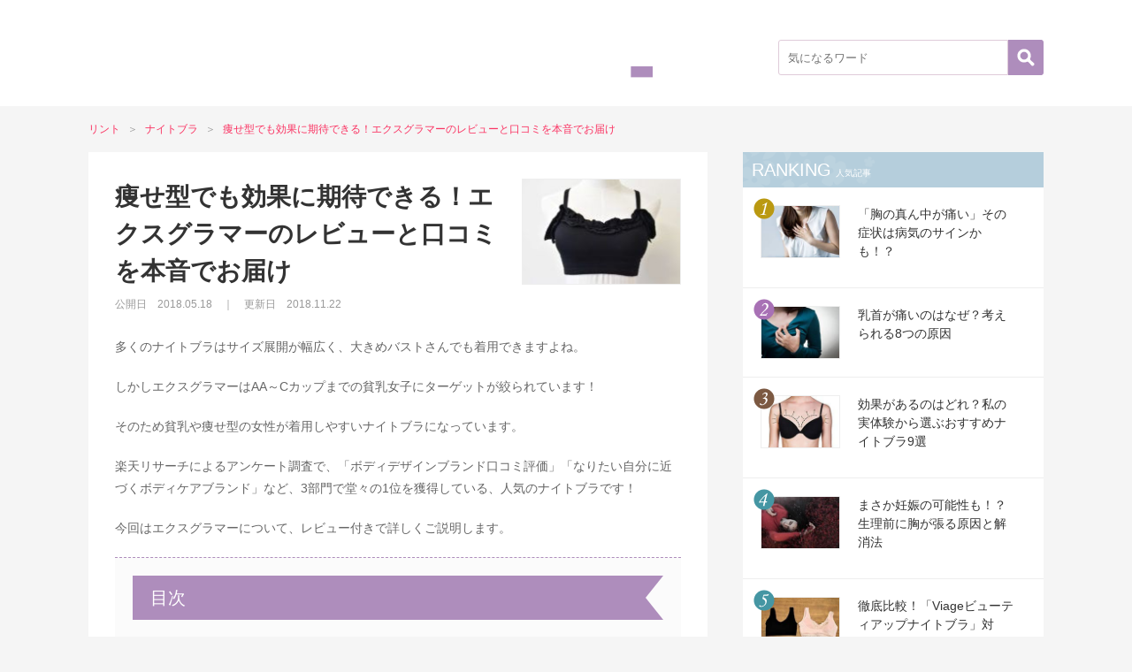

--- FILE ---
content_type: text/html; charset=UTF-8
request_url: https://rinto-style.jp/exglamour/
body_size: 17997
content:
<!DOCTYPE html>
<html lang="ja" class="no-js">
<head>
	<meta charset="UTF-8">
	<meta name="viewport" content="width=device-width">
    <meta http-equiv="Content-Style-Type" content="text/css" />
    <meta http-equiv="Content-Script-Type" content="text/javascript" />
	<meta name="twitter:card" content="summary_large_image">
	<meta name="twitter:title" content="痩せ型でも効果に期待できる！エクスグラマーのレビューと口コミを本音でお届け">
	<meta name="twitter:description" content="...">
	<meta name="twitter:image:src" content="https://rinto-style.jp/wp-content/uploads/2018/05/DSC_0027.jpg">
    
    <!-- seo -->
    <title>痩せ型でも効果に期待できる！エクスグラマーのレビューと口コミを本音でお届け</title>
    <meta name="description" content="誰にも相談できずにいる人、何をしても変わらないと諦めている人。そんなからだに悩みを抱えている女性が、キレイになって自信をもってほしい。細かく悩みを分析し、一人ひとりにあった解決方法をご提供。 見てくれた方が自信を取り戻せるようなメディア。" />
    <meta name="keywords" content="バストアップ,ヒップアップ,美容,コスメ,ルームウェア,リント,rinto" />
    <link rel="SHORTCUT ICON" href="https://rinto-style.jp/images/favicon.ico" />
                
<!-- Google Tag Manager -->
<script>(function(w,d,s,l,i){w[l]=w[l]||[];w[l].push({'gtm.start':
new Date().getTime(),event:'gtm.js'});var f=d.getElementsByTagName(s)[0],
j=d.createElement(s),dl=l!='dataLayer'?'&l='+l:'';j.async=true;j.src=
'https://www.googletagmanager.com/gtm.js?id='+i+dl;f.parentNode.insertBefore(j,f);
})(window,document,'script','dataLayer','GTM-W5M5JJC');</script>
<!-- End Google Tag Manager -->
    <!-- css -->
    <style>*{border:0;margin:0;padding:0;outline:0;line-height:1;font-weight:400;vertical-align:baseline}body,html{zoom:1;width:100%;height:100%;font-size:62.5%}body{color:#333;background:#f5f5f5;font-family:YuGothic,Yu Gothic,ヒラギノ丸ゴ ProN W4,Hiragino Maru Gothic ProN,メイリオ,Meiryo,ＭＳ\ Ｐゴシック,MS PGothic,Sans-Serif}::selection{background:#ddf2f5;color:#fff}::-moz-selection{background:#ddf2f5;color:#fff}img{vertical-align:bottom}ol,ul{list-style:none}table{border-collapse:collapse;font-weight:400}h1,h2,h3,h4,h5,h6{font-weight:400;line-height:1.5}.left{float:left}.right{float:right}.clear{clear:both}.m5{margin:5px}.m10{margin:10px}.m15{margin:15px}.m20{margin:20px}.m25{margin:25px}.m30{margin:30px}.m35{margin:35px}.m40{margin:40px}.m45{margin:45px}.m50{margin:50px}.m55{margin:55px}.m60{margin:60px}.m65{margin:65px}.m70{margin:70px}.m75{margin:75px}.m80{margin:5pc}.m85{margin:85px}.m90{margin:90px}.m95{margin:95px}.m100{margin:75pt}.mt5{margin-top:5px}.mt10{margin-top:10px}.mt15{margin-top:15px}.mt20{margin-top:20px}.mt25{margin-top:25px}.mt30{margin-top:30px}.mt35{margin-top:35px}.mt40{margin-top:40px}.mt45{margin-top:45px}.mt50{margin-top:50px}.mt55{margin-top:55px}.mt60{margin-top:60px}.mt65{margin-top:65px}.mt70{margin-top:70px}.mt75{margin-top:75px}.mt80{margin-top:5pc}.mt85{margin-top:85px}.mt90{margin-top:90px}.mt95{margin-top:95px}.mt100{margin-top:75pt}.mb5{margin-bottom:5px}.mb10{margin-bottom:10px}.mb15{margin-bottom:15px}.mb20{margin-bottom:20px}.mb25{margin-bottom:25px}.mb30{margin-bottom:30px}.mb35{margin-bottom:35px}.mb40{margin-bottom:40px}.mb45{margin-bottom:45px}.mb50{margin-bottom:50px}.mb55{margin-bottom:55px}.mb60{margin-bottom:60px}.mb65{margin-bottom:65px}.mb70{margin-bottom:70px}.mb75{margin-bottom:75px}.mb80{margin-bottom:5pc}.mb85{margin-bottom:85px}.mb90{margin-bottom:90px}.mb95{margin-bottom:95px}.mb100{margin-bottom:75pt}.ml5{margin-left:5px}.ml10{margin-left:10px}.ml15{margin-left:15px}.ml20{margin-left:20px}.ml25{margin-left:25px}.ml30{margin-left:30px}.ml35{margin-left:35px}.ml40{margin-left:40px}.ml45{margin-left:45px}.ml50{margin-left:50px}.ml55{margin-left:55px}.ml60{margin-left:60px}.ml65{margin-left:65px}.ml70{margin-left:70px}.ml75{margin-left:75px}.ml80{margin-left:5pc}.ml85{margin-left:85px}.ml90{margin-left:90px}.ml95{margin-left:95px}.ml100{margin-left:75pt}.mr5{margin-right:5px}.mr10{margin-right:10px}.mr15{margin-right:15px}.mr20{margin-right:20px}.mr25{margin-right:25px}.mr30{margin-right:30px}.mr35{margin-right:35px}.mr40{margin-right:40px}.mr45{margin-right:45px}.mr50{margin-right:50px}.mr55{margin-right:55px}.mr60{margin-right:60px}.mr65{margin-right:65px}.mr70{margin-right:70px}.mr75{margin-right:75px}.mr80{margin-right:5pc}.mr85{margin-right:85px}.mr90{margin-right:90px}.mr95{margin-right:95px}.mr100{margin-right:75pt}.p5{padding:5px}.p10{padding:10px}.p15{padding:15px}.p20{padding:20px}.p25{padding:25px}.p30{padding:30px}.p35{padding:35px}.p40{padding:40px}.p45{padding:45px}.p50{padding:50px}.p55{padding:55px}.p60{padding:60px}.p65{padding:65px}.p70{padding:70px}.p75{padding:75px}.p80{padding:5pc}.p85{padding:85px}.p90{padding:90px}.p95{padding:95px}.p100{padding:75pt}.pt5{padding-top:5px}.pt10{padding-top:10px}.pt15{padding-top:15px}.pt20{padding-top:20px}.pt25{padding-top:25px}.pt30{padding-top:30px}.pt35{padding-top:35px}.pt40{padding-top:40px}.pt45{padding-top:45px}.pt50{padding-top:50px}.pt55{padding-top:55px}.pt60{padding-top:60px}.pt65{padding-top:65px}.pt70{padding-top:70px}.pt75{padding-top:75px}.pt80{padding-top:5pc}.pt85{padding-top:85px}.pt90{padding-top:90px}.pt95{padding-top:95px}.pt100{padding-top:75pt}.pb5{padding-bottom:5px}.pb10{padding-bottom:10px}.pb15{padding-bottom:15px}.pb20{padding-bottom:20px}.pb25{padding-bottom:25px}.pb30{padding-bottom:30px}.pb35{padding-bottom:35px}.pb40{padding-bottom:40px}.pb45{padding-bottom:45px}.pb50{padding-bottom:50px}.pb55{padding-bottom:55px}.pb60{padding-bottom:60px}.pb65{padding-bottom:65px}.pb70{padding-bottom:70px}.pb75{padding-bottom:75px}.pb80{padding-bottom:5pc}.pb85{padding-bottom:85px}.pb90{padding-bottom:90px}.pb95{padding-bottom:95px}.pb100{padding-bottom:75pt}.pl5{padding-left:5px}.pl10{padding-left:10px}.pl15{padding-left:15px}.pl20{padding-left:20px}.pl25{padding-left:25px}.pl30{padding-left:30px}.pl35{padding-left:35px}.pl40{padding-left:40px}.pl45{padding-left:45px}.pl50{padding-left:50px}.pl55{padding-left:55px}.pl60{padding-left:60px}.pl65{padding-left:65px}.pl70{padding-left:70px}.pl75{padding-left:75px}.pl80{padding-left:5pc}.pl85{padding-left:85px}.pl90{padding-left:90px}.pl95{padding-left:95px}.pl100{padding-left:75pt}.pr5{padding-right:5px}.pr10{padding-right:10px}.pr15{padding-right:15px}.pr20{padding-right:20px}.pr25{padding-right:25px}.pr30{padding-right:30px}.pr35{padding-right:35px}.pr40{padding-right:40px}.pr45{padding-right:45px}.pr50{padding-right:50px}.pr55{padding-right:55px}.pr60{padding-right:60px}.pr65{padding-right:65px}.pr70{padding-right:70px}.pr75{padding-right:75px}.pr80{padding-right:5pc}.pr85{padding-right:85px}.pr90{padding-right:90px}.pr95{padding-right:95px}.pr100{padding-right:75pt}.s48{font-size:4.8rem}.s46{font-size:4.6rem}.s44{font-size:4.4rem}.s42{font-size:4.2rem}.s40{font-size:4rem}.s38{font-size:3.8rem}.s36{font-size:3.6rem}.s34{font-size:3.4rem}.s32{font-size:3.2rem}.s30{font-size:3rem}.s28{font-size:2.8rem}.s26{font-size:2.6rem}.s24{font-size:2.4rem}.s22{font-size:2.2rem}.s20{font-size:2rem}.s18{font-size:1.8rem}.s16{font-size:1.6rem}.s14{font-size:1.4rem}.s12{font-size:1.2rem}.s10{font-size:1rem}.b{font-weight:700}.itl{font-style:oblique}.udl{text-decoration:underline}.mincho{font-weight:400;font-family:ヒラギノ明朝 Pro W3,HG明朝E,ＭＳ\ Ｐ明朝,ＭＳ\ 明朝,serif}.yellow{color:#ff0}.red{color:#e54c4f}.orange{color:#ffa100}.green{color:#99cf16}.purple{color:#9b4ce0}.blue{color:#3991ef}.white{color:#fff}.bk9{color:#999}.bk8{color:#888}.bk7{color:#777}.bk6{color:#666}.bk5{color:#555}.bk4{color:#444}.bk3{color:#333}.bk2{color:#222}.bk1{color:#111}.black{color:#000}.bg-blue{background:#2dafd3}.bg-orange{background:#ffa100}.bg-green{background:#99cf16}.bg-yellow{background:#ff0}.bg-white{background:#fff}.bg-f5{background:#f5f5f5}.bg-ee{background:#eee}.bg-dd{background:#ddd}.bg-bk9{background:#999}.bg-bk8{background:#888}.bg-bk7{background:#777}.bg-bk6{background:#666}.bg-bk5{background:#555}.bg-bk4{background:#444}.bg-bk3{background:#333}.bg-bk2{background:#222}.bg-bk1{background:#111}.bg-black{background:#000}a{color:#fa3463;text-decoration:none}a:hover{text-decoration:underline}a img:hover{opacity:.7;filter:alpha(opacity=70);-ms-filter:"alpha(opacity=70)";-webkit-transition:all .2s;-moz-transition:all .2s;-ms-transition:all .2s;-o-transition:all .2s;transition:all .2s}</style>
    <link rel="stylesheet/less" type="text/css" href="https://rinto-style.jp/css/common.less">
	
    <!-- js -->
    <script type="text/javascript" src="//ajax.googleapis.com/ajax/libs/jquery/2.1.3/jquery.min.js" /></script>
    <script type="text/javascript" src="https://rinto-style.jp/js/less.min.js"></script>
	<script>
	// page-top
	$(function() {
		var topBtn = $('#page-top');
		topBtn.hide();
		$(window).scroll(function () {
			if ($(this).scrollTop() > 300) {
				topBtn.fadeIn();
			} else {
				topBtn.fadeOut();
			}
		});
	});
	// slider
	$(function(){
		$('#slider').bxSlider({
			auto: true,
			speed: 500,
			captions: false,
			infiniteLoop: true
		});
	});
	// scroll
	$(function () {
		var headerHight = 0;
		$('a[href^=#]').click(function(){
			var href= $(this).attr("href");
			var target = $(href == "#" || href == "" ? 'html' : href);
			var position = target.offset().top-headerHight;
			$("html, body").animate({scrollTop:position}, 550, "swing");
			return false;
		});
	});
    // drawer
    $(function () {
        var switchDrawer = function () {
            $('#wrapper, #drawer').toggleClass('open');
            if ($('#overlay')[0]) {
                $('#overlay').remove();
            } else {
                $('#wrapper').append('<div id="overlay"></div>');
            }
            return false;
        };
		$('.drawer-button').on('click', switchDrawer);
    });
    // acordion
    $(function(){
		$(".result-more").click(function(){
		    $(".result-more-item").slideToggle();
		});
	});
	</script>
	
	<script>(function(html){html.className = html.className.replace(/\bno-js\b/,'js')})(document.documentElement);</script>
<link rel='dns-prefetch' href='//fonts.googleapis.com' />
<link rel='dns-prefetch' href='//s.w.org' />
<link href='https://fonts.gstatic.com' crossorigin rel='preconnect' />
<link rel="alternate" type="application/rss+xml" title="リント - 自信が持てるからだへ悩みを抱えた女性に送るメディア &raquo; フィード" href="https://rinto-style.jp/feed/" />
<link rel="alternate" type="application/rss+xml" title="リント - 自信が持てるからだへ悩みを抱えた女性に送るメディア &raquo; コメントフィード" href="https://rinto-style.jp/comments/feed/" />
<link rel='https://api.w.org/' href='https://rinto-style.jp/wp-json/' />
<link rel="EditURI" type="application/rsd+xml" title="RSD" href="https://rinto-style.jp/xmlrpc.php?rsd" />
<link rel="wlwmanifest" type="application/wlwmanifest+xml" href="https://rinto-style.jp/wp-includes/wlwmanifest.xml" /> 
<link rel="alternate" type="application/json+oembed" href="https://rinto-style.jp/wp-json/oembed/1.0/embed?url=https%3A%2F%2Frinto-style.jp%2Fexglamour%2F" />
<link rel="alternate" type="text/xml+oembed" href="https://rinto-style.jp/wp-json/oembed/1.0/embed?url=https%3A%2F%2Frinto-style.jp%2Fexglamour%2F&#038;format=xml" />
<script type="text/javascript">
	window._se_plugin_version = '8.1.9';
</script>
		<style type="text/css">.recentcomments a{display:inline !important;padding:0 !important;margin:0 !important;}</style>
			
	<!--[if lt IE 9]>
	<script src="https://rinto-style.jp/wp-content/themes/origin/js/html5.js"></script>
	<![endif]-->
	
	<!-- Begin Mieruca Embed Code -->
	<script type="text/javascript" id="mierucajs">
	window.__fid = window.__fid || [];__fid.push([489374187]);
	(function() {
	function mieruca(){if(typeof window.__fjsld != "undefined") return; window.__fjsld = 1; var fjs = document.createElement('script'); fjs.type = 'text/javascript'; fjs.async = true; fjs.id = "fjssync"; var timestamp = new Date;fjs.src = ('https:' == document.location.protocol ? 'https' : 'http') + '://hm.mieru-ca.com/service/js/mieruca-hm.js?v='+ timestamp.getTime(); var x = document.getElementsByTagName('script')[0]; x.parentNode.insertBefore(fjs, x); };
	setTimeout(mieruca, 500); document.readyState != "complete" ? (window.attachEvent ? window.attachEvent("onload", mieruca) : window.addEventListener("load", mieruca, false)) : mieruca();
	})();
	</script>
	<!-- End Mieruca Embed Code -->
</head>

<body id="wrapper">
<!-- Google Tag Manager (noscript) -->
<noscript><iframe src="https://www.googletagmanager.com/ns.html?id=GTM-W5M5JJC"
height="0" width="0" style="display:none;visibility:hidden"></iframe></noscript>
<!-- End Google Tag Manager (noscript) -->
<header>
	<div id="header-inner">
		<div id="header-logo"><a href="https://rinto-style.jp"><img src="https://rinto-style.jp/images/logo.svg" alt="リント" /></a></div>

		<form id="header-search-pc" role="search" method="get" id="searchform" class="searchform" action="https://rinto-style.jp/">
			<input id="search-form-pc" type="text" value="" placeholder="気になるワード" name="s" />
			<input id="search-bt-pc" type="image" value="検索" src="https://rinto-style.jp/images/search-white.svg" alt="検索ボタン" />
		</form>
	</div>
</header>

<nav id="pc-gm">
	<ul>
		<li><a href="https://rinto-style.jp">トップページ</a></li>
		<li><a href="https://rinto-style.jp/night-bra/">ナイトブラ</a></li>
		<li><a href="https://rinto-style.jp/bust-up/">胸を大きく</a></li>
		<li><a href="https://rinto-style.jp/bust-down/">胸を小さく</a></li>
	</ul>
</nav>
<div class="inner">
	<ol id="bcm" itemscope itemtype="https://schema.org/BreadcrumbList">
		<li itemprop="itemListElement" itemscope itemtype="https://schema.org/ListItem">
			<a itemprop="item" href="https://rinto-style.jp"><span itemprop="name">リント</span></a>
			<meta itemprop="position" content="1" />
		</li>
		＞
		<li itemprop="itemListElement" itemscope itemtype="https://schema.org/ListItem">
			<a itemprop="item" href="https://rinto-style.jp/night-bra"><span itemprop="name">ナイトブラ</span></a>
			<meta itemprop="position" content="2" />
		</li>
		＞
		<li itemprop="itemListElement" itemscope itemtype="https://schema.org/ListItem">
			<a itemprop="item" href="https://rinto-style.jp/exglamour/"><span itemprop="name">痩せ型でも効果に期待できる！エクスグラマーのレビューと口コミを本音でお届け</span></a>
			<meta itemprop="position" content="3" />
		</li>
	</ol>
	
		
	<main>
		<div class="content-box" id="blog-container" itemprop="blogPost" itemscope itemtype="http://schema.org/BlogPosting">
			<section id="blog-header">
				<div class="blog-textbox">
					<h1 itemprop="headline">痩せ型でも効果に期待できる！エクスグラマーのレビューと口コミを本音でお届け</h1>
					<span class="blog-day">公開日　<time itemprop="datePublished" datetime="2018-05-18">2018.05.18</time>　｜　更新日　<time itemprop="dateModified" datetime="2018-11-22">2018.11.22</time></span>
					<!--<span class="blog-views">6,914 views</span>-->
				</div>
				<div class="blog-thum" itemprop="image" itemscope itemtype="https://schema.org/ImageObject">
					<div class="pc"><img src="https://rinto-style.jp/wp-content/uploads/2018/05/DSC_0027-180x120.jpg" itemprop="image"/></div>
					<div class="sp"><img src="https://rinto-style.jp/wp-content/uploads/2018/05/DSC_0027-600x400.jpg" itemprop="image"/></div>
					<meta itemprop="url" content="https://rinto-style.jp/wp-content/uploads/2018/05/DSC_0027-180x120.jpg">
				</div>
			</section>
			
			<section id="blog-read" itemprop="mainEntityOfPage">
									<p>多くのナイトブラはサイズ展開が幅広く、大きめバストさんでも着用できますよね。</p>
<p>しかしエクスグラマーはAA～Cカップまでの貧乳女子にターゲットが絞られています！</p>
<p>そのため貧乳や痩せ型の女性が着用しやすいナイトブラになっています。</p>
<p>楽天リサーチによるアンケート調査で、「ボディデザインブランド口コミ評価」「なりたい自分に近づくボディケアブランド」など、3部門で堂々の1位を獲得している、人気のナイトブラです！</p>
<p>今回はエクスグラマーについて、レビュー付きで詳しくご説明します。</p>							</section>
			
			<section id="blog-index-wrap">
				<div id="blog-index">
					<div id="blog-index-title">目次</div>
					<ul class="main-index">
						<li><span id="index-icon1"></span><a href="#anc1">エクスグラマーとは</a></li>						<li><span id="index-icon2"></span><a href="#anc2">実際に使ってみました</a></li>						<li><span id="index-icon3"></span><a href="#anc3">口コミ</a></li>						<li><span id="index-icon4"></span><a href="#anc4">価格・サイズ・カラー</a></li>						<li><span id="index-icon5"></span><a href="#anc5">おすすめできる人とできない人</a></li>						<li><span id="index-icon6"></span><a href="#anc6">まとめ</a></li>																													</ul>
				</div>
			</section>

			<section id="blog-content" itemprop="articleBody">
									<h2 id="anc1">エクスグラマーとは</h2>
					<p><a href="https://rinto-style.jp/ad/exglamour.html" target="_blank"><img class="alignnone size-full wp-image-6847" src="https://rinto-style.jp/wp-content/uploads/2018/05/rinto_ex_grammar.png" alt="" width="640" height="704" /></a></p>
<p>エクスグラマーとは、バストケア商品やダイエット商品を扱う「JINGU MARKET」から販売されているナイトブラです。</p>
<p>就寝時に着用するだけで、背肉や脇肉をバストに集め、バストを中央に寄せ上げてキープしてくれるので、<strong>バストアップ効果や形補正効果に期待できます。</strong></p>
<p>またエクスグラマーは姿勢矯正効果にも期待できるんですよ♪</p>
<p>簡単に本格バストケアをしたいなら、美胸ナイトブラであるエクスグラマーをおすすめします。</p>
<p>バストやバスト周りを美しく整えて、男性を虜にしてしまう美胸を目指しましょう。</p>
<h3>AA～Cカップの貧乳さんを対象に！</h3>
<p><img class="alignnone size-full wp-image-6002" src="https://rinto-style.jp/wp-content/uploads/2018/05/13.jpg" alt="" width="640" height="256" /></p>
<p>多くのナイトブラは、バストサイズが大きい・小さいに関わらず、幅広い人が着用しやすい商品になっています。</p>
<p>しかし貧乳女子と豊胸女子では、<strong>バストの構造や体の構造は異なるという理由から、エクスグラマーはAA～Cカップの貧乳さんに注目して作られました。</strong></p>
<p>「他のナイトブラを試したけれど、効果を実感できなかった」という貧乳さんは、ぜひエクスグラマーを試してみてください！</p>
<h3>ミス・ユニバース公式商品</h3>
<p><img class="alignnone size-full wp-image-5999" src="https://rinto-style.jp/wp-content/uploads/2018/05/001.jpg" alt="" width="640" height="317" /></p>
<p>エクスシリーズは、<strong>ミス・ユニバース沖縄大会の公式商品</strong>としても選ばれています。</p>
<p>ミス・ユニバースは美意識の非常に高い方々が出場する大会なので、安心できますし、エクスグラマーに対する信頼感や効果への期待度がアップしますね。</p>
<div class="cv-bt"><a href="https://rinto-style.jp/ad/exglamour.html" target="_blank">エクスグラマーを公式サイトで詳しくチェックする</a></div>								
									<h2 id="anc2">実際に使ってみました</h2>
					<h3>プライバシー配送</h3>
<p>口コミを読んでいると、「ネットでは偽物も出回っている」という話があったので、<strong>確</strong>実に正規品を購入できる<a href="https://rinto-style.jp/ad/exglamour.html" target="_blank">公式通販サイト</a>を利用しました。</p>
<p>公式通販サイトから購入すると、<strong>注文してから約1週間後に商品が到着しました。</strong></p>
<p><img class="alignnone size-full wp-image-6018" src="https://rinto-style.jp/wp-content/uploads/2018/05/ekusu_haisou.jpg" alt="エクスグラマー" width="640" height="399" /></p>
<p><strong>商品伝票の品名の箇所には、「雑貨」とだけ記載</strong>されていました。</p>
<p>エクスグラマーは外からは中身がわからない状態で配送してくれるので、<strong>配達員や家族に、ブラを頼んだとバレません♪</strong></p>
<h3>Mサイズを購入</h3>
<p><img class="alignnone size-full wp-image-6003" src="https://rinto-style.jp/wp-content/uploads/2018/05/DSC_0003.jpg" alt="エクスグラマー" width="640" height="426" /></p>
<p><strong>通常体型でB70の私は、Mサイズを購入しました。</strong></p>
<p>サイズが小さ過ぎたり大き過ぎたりすることはなく、<strong>ピッタリとフィットします。</strong></p>
<p><img class="alignnone size-full wp-image-6009" src="https://rinto-style.jp/wp-content/uploads/2018/05/DSC_0017.jpg" alt="エクスグラマー" width="640" height="426" /></p>
<p>エクスグラマーは脇高設計になっており、縦幅が約13cmあります。</p>
<p>ブラからぷにゅっとはみ出してしまう脇肉をしっかり包み込んでくれるので、<strong>スッキリとしたシルエットになります♪</strong></p>
<p><img class="alignnone size-full wp-image-6008" src="https://rinto-style.jp/wp-content/uploads/2018/05/DSC_0019.jpg" alt="エクスグラマー" width="640" height="426" /></p>
<p>横幅（アンダー部分）は約27cmあります。</p>
<p><strong>私の場合、アンダーが苦しいということはありませんでした！</strong></p>
<h3>伸縮性</h3>
<p><img class="alignnone size-full wp-image-6013" src="https://rinto-style.jp/wp-content/uploads/2018/05/DSC_0072.jpg" alt="エクスグラマー" width="640" height="426" /></p>
<p>エクスグラマーは残念ながら伸縮性にあまり優れていません…。</p>
<p>しかし<strong>何回か洗濯していると生地が柔らかくなり、カラダになじみやすくなります！</strong></p>
<p>私の場合、着脱がたいへんに感じることはなかったですが、伸縮性がないため、なかには着脱がたいへんに感じる人もいると思います。</p>
<p><img class="alignnone size-full wp-image-6014" src="https://rinto-style.jp/wp-content/uploads/2018/05/DSC_0069.jpg" alt="エクスグラマー" width="640" height="426" /></p>
<p>口コミにもあるように、エクスグラマーの肩紐も伸縮性がほとんどありません。</p>
<p>また<strong>肩紐は調節できないので、サイズ選びには注意してくださいね。</strong></p>
<p>私は寝ている間に肩紐がずれ落ちることはなかったです。<br />ブラが緩く感じたり、カップ部分が浮いたりすることもありませんでした♪</p>
<p><img class="alignnone size-full wp-image-6010" src="https://rinto-style.jp/wp-content/uploads/2018/05/DSC_0016.jpg" alt="エクスグラマー" width="640" height="426" /></p>
<p>約1.5cmと幅広い肩紐なので、肩への負担の軽減に期待できます。</p>
<h3>触り心地・付け心地</h3>
<p><img class="alignnone size-full wp-image-6006" src="https://rinto-style.jp/wp-content/uploads/2018/05/DSC_0007.jpg" alt="エクスグラマー" width="640" height="426" /></p>
<p>エクスグラマーは、<strong>コットン95％、ポリウレタン5％という非常に付け心地の良い素材</strong>で作られています。</p>
<p>実際に着用してみると、<strong>ツルツルな肌触りで、気持ちよかったです。</strong></p>
<p>ただブラの内側にタグが付いているので、タグが苦手な人や敏感肌の人には肌触りが少し気になるかもしれません…。</p>
<h3>エクスグラマーを着用するとカラダがポカポカ＞</h3>
<p><img class="alignnone size-full wp-image-6001" src="https://rinto-style.jp/wp-content/uploads/2018/05/12.jpg" alt="" width="640" height="459" /></p>
<p><a href="https://rinto-style.jp/ad/exglamour.html" target="_blank">公式サイト</a>によると、個人差はあるものの、ノーブラや通常のブラと比べると、エクスグラマー着用時はカラダの体温が上がるようです。</p>
<p>たしかに私も、ノーブラで寝ている時に比べ、エクスグラマーを着用している時は、<strong>カラダがポカポカと温まっているような気がしました。</strong></p>
<h3>エクスグラマーの特徴3つ</h3>
<h4>特殊ネット構造</h4>
<p><img class="alignnone size-full wp-image-6005" src="https://rinto-style.jp/wp-content/uploads/2018/05/DSC_0005.jpg" alt="エクスグラマー" width="640" height="426" /></p>
<p>特殊ネット構造により、<strong>寝ている間に脂肪が横流れしないようにサポート</strong>してくれます。</p>
<p>ノンワイヤー仕様でラクな付け心地になっており、カラダにフィットするので、<strong>寝ている間にブラが邪魔になることもありません♪</strong></p>
<h4>大きなパッド</h4>
<p><img class="alignnone size-full wp-image-6011" src="https://rinto-style.jp/wp-content/uploads/2018/05/DSC_0014.jpg" alt="エクスグラマー" width="640" height="414" /></p>
<p>エクスグラマーは、縦が約12.5cm、横が約13.5cmある大きめなパッドです。</p>
<p><strong>大きめパッドでバストをしっかり包み込み下と上からバストを持ち上げて、バストラインを整えてくれます。</strong></p>
<p>また寝ている間のバストも、徹底的にキレイな形でキープしてくれます。</p>
<h3>X字型の肩紐でバスト周辺の脂肪もしっかりキープ</h3>
<p><img class="alignnone size-full wp-image-6016" src="https://rinto-style.jp/wp-content/uploads/2018/05/DSC_0026_Fotor.jpg" alt="エクスグラマー" width="640" height="426" /></p>
<p>エクスグラマーは、肩紐がX字型になっています。</p>
<p><strong>肩紐をX字型にすることで、背中のあらゆる箇所から脂肪をバストにギュギュっと寄せ集め</strong>、集めた脂肪をバストでしっかり固定することが可能です。</p>
<p>バストが固定され、背中のお肉がバストに寄せ集められていると感じるだけでなく、<strong>私はエクスグラマーを付けていると確実に背筋が良くなっていました！</strong></p>
<div class="cv-bt"><a href="https://rinto-style.jp/ad/exglamour.html" target="_blank">公式サイトでもっと詳しく「エクスグラマー」をチェックする</a></div>								
									<h2 id="anc3">口コミ</h2>
					<p>エクスグラマーを実際に着用した人たちからの、評価・評判を徹底分析しました！</p>
<h3>良い口コミ</h3>
<div class="good-talk">エクスグラマーを付け始めて約2ヶ月です。胸が明らかに変わりました！<strong>小さかった頃の写真と現在の写真を比べると、誰に見せても「全然違う！」って言われるようになりました。</strong>昔はBカップ程度でしたが、現在はEカップのブラを付けています♪2回目リピートもしました。<br /><span class="s12 bk9">Amazon</span></div>
<div class="good-talk">Bカップ貧乳の私でしたが、<strong>エクスグラマーを付けて寝ていたら1か月でDカップになりました！</strong>長年の悩みがこんなに簡単に解消されるならもっと早く買っておけばよかったです。<br /><span class="s12 bk9">Amazon</span></div>
<div class="good-talk">前かがみになって脇や背中の脂肪をググっと寄せてカップに納めると、しっかり包んで固めてくれるので<strong>横になっても流れる感じはありません。</strong>以前よりバストに少しハリがでてきたかな？と感じます。今後のさらなる効果に期待です。<br /><span class="s12 bk9">楽天市場</span></div>
<div class="good-talk">サイズがちょうどよく背筋も伸びて<strong>気持ち良く着用できて満足</strong>しています。<br /><span class="s12 bk9">楽天市場</span></div>
<div class="good-talk">ホールド感がちょうどよく、<strong>姿勢も良くなる感じが心地いいです。<br /></strong><span class="s12 bk9">楽天市場</span></div>
<div class="good-talk">使用して数ヶ月。大きな変化はありませんが、<strong>着けていない日と着けた日の翌日とでは、胸の膨らみが違う</strong>ので、これからも毎日ちゃんと着けようと思います。<br /><span class="s12 bk9">楽天市場</span></div>
<div class="good-talk">しっかりと<strong>バスト固定してくれるのですごく良い感じ</strong>ですし、すごく安心します。<br /><span class="s12 bk9">Amazon</span></div>
<div class="good-talk">妊娠してバストが大きくなったので購入しました。寝てもバストが流れないのですごく良いです。<strong>たしかに谷間もできます。</strong>追加で購入しようか検討中です。締め付けもキツくなく、ずっと着用しています。　<br /><span class="s12 bk9">Amazon</span></div>
<p><strong><br />【良い口コミまとめ】</strong></p>
<p>・バストにハリがでてきた気がする<br />・数ヶ月で1カップ以上バストアップした<br />・脂肪の横流れをきちんと防げる<br />・バストをしっかりと固定できる<br />・背筋が伸び、姿勢が良くなる<br />・着用しているとカラダがポカポカする</p>
<h3>イマイチな口コミ</h3>
<div class="bad-talk">バストアップ効果はまだわかりません…。ただ<strong>肩紐が伸びないので着用しにくい</strong>ですが、着用してしまえば問題ないです。寝る時に使用しており、寝苦しくなることがなく快適でした。<br /><span class="s12 bk9">楽天市場</span></div>
<div class="bad-talk">もっと<strong>サイズ展開増やしてほしいな。</strong><strong><br /></strong><span class="s12 bk9">楽天市場</span></div>
<div class="bad-talk">脱着がしにくく、<strong>ひと月ほど着用してもバストアップ効果を実感できなかった</strong>ので、煩わしくなって付けなくなりました…。<br /><span class="s12 bk9">楽</span><span class="s12 bk9">天市場</span></div>
<div class="bad-talk">お肉のホールド力はあるような気がしますが、胸に立体感はできず、かえって胸が潰されている感じもしました。<strong>使用してまだ1ヶ月なので、育乳の感覚はありません。</strong>もうしばらく様子を見てみようと思います。<br /><span class="s12 bk9">楽天市場</span></div>
<div class="bad-talk"><strong>サイズが大きくガッカリ</strong>してしまいました…。<br /><span class="s12 bk9">Amazon</span></div>
<p><strong><br />【イマイチな口コミまとめ】</strong></p>
<p>・肩紐がまったく伸びない<br />・着脱しにくい<br />・バストアップ効果を実感できなかった<br />・サイズ展開が少なすぎる<br />・バストが潰れる感じがする</p>								
									<h2 id="anc4">価格・サイズ・カラー</h2>
					<h3>価格</h3>
<table style="border-collapse: collapse; width: 100%;" border="1">
<tbody>
<tr>
<th style="width: 20%; text-align: center;"> </th>
<th style="width: 20%; text-align: center;">価格</th>
<th style="width: 20%; text-align: center;">送料</th>
<th style="width: 20%; text-align: center;">特典</th>
<th style="width: 20%; text-align: center;">1枚あたり</th>
</tr>
<tr>
<th style="width: 20%; text-align: center;">単品</th>
<td style="width: 20%; text-align: center;">3,960円</td>
<td style="width: 20%; text-align: center;">800円</td>
<td style="width: 20%; text-align: center;">ー</td>
<td style="width: 20%; text-align: center;">4,760円</td>
</tr>
<tr>
<th style="width: 20%; text-align: center;">3着セット</th>
<td style="width: 20%; text-align: center;">11,880円</td>
<td style="width: 20%; text-align: center;">無料</td>
<td style="width: 20%; text-align: center;">ー</td>
<td style="width: 20%; text-align: center;">3,960円</td>
</tr>
<tr>
<th style="width: 20%; text-align: center;">5着セット</th>
<td style="width: 20%; text-align: center;">19,880円</td>
<td style="width: 20%; text-align: center;">無料</td>
<td style="width: 20%; text-align: center;">もう1つプレゼント</td>
<td style="width: 20%; text-align: center;">3,313円</td>
</tr>
</tbody>
</table>
<p><span class="s12 bk9">※税抜価格<br />※沖縄離島は別途手数料1,080円がかかります</span></p>
<p>エクスグラマーを<strong>5着セットで購入すると、なんと1着が無料でもらえます！</strong></p>
<p><a href="https://rinto-style.jp/ad/exglamour.html" target="_blank">公式サイト</a>によると、87％以上の人が替え用にエクスグラマーを3枚以上購入されているそうですよ♪</p>
<p>エクスグラマーの類似品が出回っています。<strong>確実に正規品を手に入れてたい方は<a href="https://rinto-style.jp/ad/exglamour.html">公式通販サイト</a>からの購入がおすすめです！</strong></p>
<h4>お支払い方法</h4>
<p><img class="alignnone size-full wp-image-943" src="https://rinto-style.jp/wp-content/uploads/2017/05/pixta_27309750_L-1-e1513513733790.jpg" alt="" width="640" height="427" /></p>
<p>エクスグラマーの支払い方法は、「クレジットカード・代引き引換・AmazonPay・コンビニ後払い」の4種類から選べます。</p>
<p>代引き引換では手数料324円、コンビニ後払いでは手数料216円がかかりますが、クレジットカードかAmazonPayを選べば手数料は無料です！</p>
<h3>サイズ</h3>
<p><img class="alignnone size-full wp-image-701" src="https://rinto-style.jp/wp-content/uploads/2017/05/pixta_24395046_XL1-e1513516906839.jpg" alt="" width="640" height="448" /><br />エクスグラマーは、M～LサイズとL～LLサイズの2サイズ展開です。</p>
<div class="pick-up">M～Lサイズ：胸囲79～86cm<br />L～LLサイズ：胸囲87～96cm</div>
<p> ・・・なんて言われても、正直ピンとこない女性も多いのではないでしょうか？</p>
<p>そこで、リントスタッフが上記を元に、オリジナルサイズ表を作ってみました！</p>
<p>以下のサイズ表を参考にしてみてください♪</p>
<p><img class="alignnone size-full wp-image-6033" src="https://rinto-style.jp/wp-content/uploads/2017/05/2018y05m19d_092555822.jpg" alt="リントスタック作成のエクスグラマーのサイズ表" width="640" height="320" /></p>
<h3>カラー</h3>
<p><img class="alignnone size-full wp-image-6004" src="https://rinto-style.jp/wp-content/uploads/2018/05/DSC_0004.jpg" alt="エクスグラマー" width="640" height="426" /></p>
<p>エクスグラマーのカラーは、ブラックの1色のみです。</p>
<p>エクスグラマーは<strong>フリルがあしらわれたデザインなので、とてもキュートに仕上がっています♪</strong></p>
<div class="cv-bt"><a href="https://rinto-style.jp/ad/exglamour.html" target="_blank">エクスグラマーを公式サイトで詳しくチェックする</a></div>								
									<h2 id="anc5">おすすめできる人とできない人</h2>
					<h3>おすすめできる人</h3>
<div class="pick-up">・細身体型や痩せ型の人<br />・貧乳の人（AA～Cカップ程度まで）<br />・バストアップと共に姿勢を矯正したい人<br />・カラダの冷えが気になっている人<br />・簡単にバストアップケアをしたい人</div>
<p>エクスグラマーはナイトブラなので、上記以外に<strong>「バストアップしたい人」「離れ乳や垂れ乳を補正したい人」「バストの形をキレイに整えたい人」</strong>にも、もちろんおすすめです！</p>
<h3>おすすめできない人</h3>
<div class="pick-up">・ラクな付け心地を重視する人<br />・太り気味の体型をしている人<br />・アンダーバストのサイズが大きい人<br />・ラベルが苦手な人<br />・日中問わず、ナイトブラを着用したい人<br />・短期間でバストアップ効果を実感したい人</div>
<p>洗濯を繰り返していると生地が伸び、カラダに馴染みやすくなりますが、伸縮性にあまり優れていないため、ラクな付け心地を重視する人には、エクスグラマーはあまりおすすめしません。</p>
<p>またサイズも<strong>M，Lの2サイズ展開で、どちらも小さめの作り</strong>です。</p>
<p>そのためエクスグラマーは、<strong>アンダーバストのサイズが大きい人や太り気味の人は、エクスグラマーは少し窮屈に感じてしまう可能性</strong>があります。</p>								
									<h2 id="anc6">まとめ</h2>
					<p>個人的な感想ですが、エクスグラマーを着用すると、バスト全体が包み込まれ、バストが中央に寄せ上げられている気がします。</p>
<p>また背中や脇の脂肪がバストに寄っていると感じるだけでなく、エクスグラマーを着用時は姿勢がとても良くなっていると感じています！</p>
<p>AA～Cカップに向けて作られているので、エクスグラマーはとくに貧乳さんにおすすめのナイトブラです。</p>
<p>寝ている間に着用しているだけでバストアップ効果やバストの形補正効果に期待できるエクスグラマーで、あなたもぜひ美バストを目指してみてください♪</p>
<div class="cv-bt"><a href="https://rinto-style.jp/ad/exglamour.html" target="_blank">エクスグラマーを公式サイトで詳しくチェックする</a></div>								
								
								
								
								
							</section>
			
			<section id="blog-sns">
                <ul>
                    <li id="hatebu-bt">
                        <a href="//b.hatena.ne.jp/add?mode=confirm&url=https://rinto-style.jp/exglamour/&title=痩せ型でも効果に期待できる！エクスグラマーのレビューと口コミを本音でお届け - リント &#8211; 自信が持てるからだへ悩みを抱えた女性に送るメディア" target="_blank">はてブ</a>
                    </li>
                    <li id="twitter-bt">
                        <a href="//twitter.com/share?url=https://rinto-style.jp/exglamour/&text=痩せ型でも効果に期待できる！エクスグラマーのレビューと口コミを本音でお届け - リント &#8211; 自信が持てるからだへ悩みを抱えた女性に送るメディア" target="_blank">twitter</a>
                    </li>
                    <li id="line-bt">
                    	<a class="line btn" href="//line.me/R/msg/text/?[痩せ型でも効果に期待できる！エクスグラマーのレビューと口コミを本音でお届け - リント &#8211; 自信が持てるからだへ悩みを抱えた女性に送るメディア][https://rinto-style.jp/exglamour/]">LINE</a>
                    </li>
                    <li id="facebook-bt">
                    	<a href="//www.facebook.com/share.php?u=https://rinto-style.jp/exglamour/" onclick="window.open(this.href, 'FBwindow', 'width=650, height=450, menubar=no, toolbar=no, scrollbars=yes'); return false;">facebook</a>
                    </li>
					<li id="facebook-bt-iine">
						<div id="fb-root"></div>
						<script>(function(d, s, id) {
						  var js, fjs = d.getElementsByTagName(s)[0];
						  if (d.getElementById(id)) return;
						  js = d.createElement(s); js.id = id;
						  js.src = "//connect.facebook.net/ja_JP/sdk.js#xfbml=1&version=v2.8";
						  fjs.parentNode.insertBefore(js, fjs);
						}(document, 'script', 'facebook-jssdk'));
						</script>
						<div class="fb-like" data-layout="button" data-action="like" data-size="large" data-show-faces="false" data-share="false"></div>
					</li>
                </ul>
			</section>
			
			<section id="blog-tag">
				<span class="tag"><a href="https://rinto-style.jp/tag/%e3%82%a8%e3%82%af%e3%82%b9%e3%82%b0%e3%83%a9%e3%83%9e%e3%83%bc/" rel="tag">エクスグラマー</a></span>
			</section>
			
			<section id="writer-info">
				<div id="writer-title">この記事のライター</div>
								<img alt='えりか' src='https://rinto-style.jp/wp-content/uploads/2017/09/えりか_avatar_1504830810-120x120.jpg' class='avatar avatar-120 photo' height='120' width='120' />				<div class="text-box">
					<p id="writer-name" itemprop="author">えりか</p>
					<p id="writer-description">海外旅行が趣味の20代独身。最近のマイブームはダイエットのためのゲルマニウム温浴です！</p>
				</div>
							</section>
			
			<section itemprop="publisher" itemscope itemtype="https://schema.org/Organization">
				<div itemprop="logo" itemscope itemtype="https://schema.org/ImageObject">
					<meta itemprop="url" content="https://rinto-style.jp/images/logo.png">
				</div>
				<meta itemprop="name" content="リント">
			</section>
		</div>
		
		<div class="content-box">
			<div class="content-title">あなたにオススメの記事</div>

			<ul id="archive">
								<li><a href="https://rinto-style.jp/nightbra-ranking/">
					<div class="archive-thum">
						<img src="https://rinto-style.jp/wp-content/uploads/2017/05/nightbra-rankingp-top-180x120.jpg"/>					</div>
					<div class="archive-textbox">
						<span class="archive-title">人気ナイトブラTOP14のおすすめランキング2019！育乳効果を比較！</span>
						<span class="archive-day">公開日　<time datetime="2017-05-16">2017.05.16</time></span>
						<!--<span class="archive-views">48,643 views</span>-->
					</div>
				</a></li>
								<li><a href="https://rinto-style.jp/viage/">
					<div class="archive-thum">
						<img src="https://rinto-style.jp/wp-content/uploads/2017/05/ikyati-viage_thumb.jpg" width="180" height="120">					</div>
					<div class="archive-textbox">
						<span class="archive-title">Viageビューティアップナイトブラの効果と口コミ【着用写真あり】</span>
						<span class="archive-day">公開日　<time datetime="2017-05-09">2017.05.09</time></span>
						<!--<span class="archive-views">31,154 views</span>-->
					</div>
				</a></li>
								<li><a href="https://rinto-style.jp/viage-review/">
					<div class="archive-thum">
						<img src="https://rinto-style.jp/wp-content/uploads/2017/12/rinto-viage-top_180x120.jpg" width="180" height="120">					</div>
					<div class="archive-textbox">
						<span class="archive-title">【着用写真＆口コミあり】Viageビューティアップナイトブラの実体験レビュー</span>
						<span class="archive-day">公開日　<time datetime="2017-12-14">2017.12.14</time></span>
						<!--<span class="archive-views">32,463 views</span>-->
					</div>
				</a></li>
								<li><a href="https://rinto-style.jp/funwari-room-bra/">
					<div class="archive-thum">
						<img src="https://rinto-style.jp/wp-content/uploads/2017/05/funwari-kobetu-topp-180x120.jpg"/>					</div>
					<div class="archive-textbox">
						<span class="archive-title">リアル体験と口コミからふんわりルームブラの効果を検証【着用写真あり】</span>
						<span class="archive-day">公開日　<time datetime="2017-05-12">2017.05.12</time></span>
						<!--<span class="archive-views">48,278 views</span>-->
					</div>
				</a></li>
								<li><a href="https://rinto-style.jp/funwari-room-bra-review/">
					<div class="archive-thum">
						<img src="https://rinto-style.jp/wp-content/uploads/2017/12/funwariroombraTOP_180x120.jpg" width="180" height="120">					</div>
					<div class="archive-textbox">
						<span class="archive-title">【写真あり】ふんわりルームブラをA・C・D・Eカップの女性が検証！実体験レビュー</span>
						<span class="archive-day">公開日　<time datetime="2017-12-13">2017.12.13</time></span>
						<!--<span class="archive-views">53,573 views</span>-->
					</div>
				</a></li>
								<li><a href="https://rinto-style.jp/viage-funwariroombra-hikaku/">
					<div class="archive-thum">
						<img src="https://rinto-style.jp/wp-content/uploads/2018/01/Msize_hikaku_180x120.jpg" width="180" height="120">					</div>
					<div class="archive-textbox">
						<span class="archive-title">徹底比較！「Viageビューティアップナイトブラ」対「ふんわりルームブラ」</span>
						<span class="archive-day">公開日　<time datetime="2018-01-25">2018.01.25</time></span>
						<!--<span class="archive-views">41,968 views</span>-->
					</div>
				</a></li>
								<li><a href="https://rinto-style.jp/michibiki/">
					<div class="archive-thum">
						<img src="https://rinto-style.jp/wp-content/uploads/2017/05/DSC_0083-1_Fotor_Fotor-e1513327771497-180x120.jpg"/>					</div>
					<div class="archive-textbox">
						<span class="archive-title">貧乳でも谷間が！導リメイクアップブラのレビューと口コミ</span>
						<span class="archive-day">公開日　<time datetime="2017-05-12">2017.05.12</time></span>
						<!--<span class="archive-views">9,899 views</span>-->
					</div>
				</a></li>
								<li><a href="https://rinto-style.jp/resta-riage/">
					<div class="archive-thum">
						<img src="https://rinto-style.jp/wp-content/uploads/2018/06/resta-riage_180x120.jpg" width="180" height="120">					</div>
					<div class="archive-textbox">
						<span class="archive-title">【着用レビューあり】レスタリアージュなら3サイズアップも夢じゃない</span>
						<span class="archive-day">公開日　<time datetime="2018-06-08">2018.06.08</time></span>
						<!--<span class="archive-views">5,827 views</span>-->
					</div>
				</a></li>
								<li><a href="https://rinto-style.jp/wacoal-nightup-bra/">
					<div class="archive-thum">
						<img src="https://rinto-style.jp/wp-content/uploads/2018/01/11_180x120.jpg" width="180" height="120">					</div>
					<div class="archive-textbox">
						<span class="archive-title">ワコールのブランド力は本物？ワコールナイトアップブラのレビューと口コミ</span>
						<span class="archive-day">公開日　<time datetime="2018-01-01">2018.01.01</time></span>
						<!--<span class="archive-views">8,824 views</span>-->
					</div>
				</a></li>
								<li><a href="https://rinto-style.jp/nightbra-kouka/">
					<div class="archive-thum">
						<img src="https://rinto-style.jp/wp-content/uploads/2018/04/65d71a0c2c0da8312b734198c50975fc.jpg" width="180" height="120">					</div>
					<div class="archive-textbox">
						<span class="archive-title">効果があるのはどれ？私の実体験から選ぶおすすめナイトブラ9選</span>
						<span class="archive-day">公開日　<time datetime="2018-04-11">2018.04.11</time></span>
						<!--<span class="archive-views">100,544 views</span>-->
					</div>
				</a></li>
											</ul>
		</div>
	</main>
		
		<aside>
		<div class="aside-content-title">RANKING<span>人気記事</span></div>
		<ul id="aside-rank" class="aside-box">
						<li><a href="https://rinto-style.jp/mune-mannaka-itai/">
				<span class="aside-rank"></span>
				<div class="aside-thum"><img src="https://rinto-style.jp/wp-content/uploads/2017/10/pixta_29929270_M-1_180x120.jpg" width="180" height="120"></div>
				<div class="aside-textbox">
					<span class="aside-title">「胸の真ん中が痛い」その症状は病気のサインかも！？</span>
				</div>
			</a></li>
						<li><a href="https://rinto-style.jp/chikubi-itai/">
				<span class="aside-rank"></span>
				<div class="aside-thum"><img src="https://rinto-style.jp/wp-content/uploads/2018/02/pixta_17206608_M-1_180x120.jpg" width="180" height="120"></div>
				<div class="aside-textbox">
					<span class="aside-title">乳首が痛いのはなぜ？考えられる8つの原因</span>
				</div>
			</a></li>
						<li><a href="https://rinto-style.jp/nightbra-kouka/">
				<span class="aside-rank"></span>
				<div class="aside-thum"><img src="https://rinto-style.jp/wp-content/uploads/2018/04/65d71a0c2c0da8312b734198c50975fc.jpg" width="180" height="120"></div>
				<div class="aside-textbox">
					<span class="aside-title">効果があるのはどれ？私の実体験から選ぶおすすめナイトブラ9選</span>
				</div>
			</a></li>
						<li><a href="https://rinto-style.jp/seiri-mune-haru/">
				<span class="aside-rank"></span>
				<div class="aside-thum"><img width="180" height="120" src="https://rinto-style.jp/wp-content/uploads/2017/08/veronika-balasyuk-145163-e1513514635374.jpg" class="attachment-thumbnail size-thumbnail wp-post-image" alt="" /></div>
				<div class="aside-textbox">
					<span class="aside-title">まさか妊娠の可能性も！？生理前に胸が張る原因と解消法</span>
				</div>
			</a></li>
						<li><a href="https://rinto-style.jp/viage-funwariroombra-hikaku/">
				<span class="aside-rank"></span>
				<div class="aside-thum"><img src="https://rinto-style.jp/wp-content/uploads/2018/01/Msize_hikaku_180x120.jpg" width="180" height="120"></div>
				<div class="aside-textbox">
					<span class="aside-title">徹底比較！「Viageビューティアップナイトブラ」対「ふんわりルームブラ」</span>
				</div>
			</a></li>
									<li class="extra"><a href="https://rinto-style.jp/monitor-11-viage/">
				<span class="aside-rank"></span>
				<div class="aside-thum"><img width="180" height="120" src="https://rinto-style.jp/wp-content/uploads/2018/10/monitor-viage-don-180x120.jpg" class="attachment-thumbnail size-thumbnail wp-post-image" alt="viageビューティアップナイトブラのモニター企画" /></div>
				<div class="aside-textbox">
					<span class="aside-title">viageビューティアップナイトブラを10名様にプレゼント！</span>
				</div>
			</a></li>
					</ul>
		
		<div class="aside-content-title">PICK UP<span>特集</span></div>
		<ul id="aside-pickup" class="aside-box">
						<li><a href="https://rinto-style.jp/funwari-room-bra/">
				<div class="aside-pickup-img"><img src="https://rinto-style.jp/wp-content/uploads/2017/05/funwari-kobetu-topp.jpg" alt="ふんわりルームブラの体験談！機能・最安値・カラー・デメリットを写真付きで紹介" /></div>
				<span class="aside-pickup-title">ふんわりルームブラの体験談！機能・最安値・カラー・デメリットを写真付きで紹介</span>
			</a></li>
						<li><a href="https://rinto-style.jp/bast-up-nubra-osusume/">
				<div class="aside-pickup-img"><img src="https://rinto-style.jp/wp-content/uploads/2018/05/nubra-top_298x148.jpg" width="298" height="148" alt="【9選】盛れるヌーブラからかわいいヌーブラまでおすすめを紹介"></div>
				<span class="aside-pickup-title">【9選】盛れるヌーブラからかわいいヌーブラまでおすすめを紹介</span>
			</a></li>
						<li><a href="https://rinto-style.jp/bust-up-tubo/">
				<div class="aside-pickup-img"><img src="https://rinto-style.jp/wp-content/uploads/2018/03/tsubo_slider_298x148.png" width="298" height="148" alt="毎日たった3分でできる！バストアップ効くツボ【まとめ】"></div>
				<span class="aside-pickup-title">毎日たった3分でできる！バストアップ効くツボ【まとめ】</span>
			</a></li>
						<li><a href="https://rinto-style.jp/cellnote/">
				<div class="aside-pickup-img"><img src="https://rinto-style.jp/wp-content/uploads/2017/10/cellnote-aikyatti_298x148.jpg" width="298" height="148" alt="エステ経営経験のあるD70のスタッフがセルノートを3ヶ月使った効果と結果"></div>
				<span class="aside-pickup-title">エステ経営経験のあるD70のスタッフがセルノートを3ヶ月使った効果と結果</span>
			</a></li>
						<li><a href="https://rinto-style.jp/bust-up-cream/">
				<div class="aside-pickup-img"><img src="https://rinto-style.jp/wp-content/uploads/2017/09/pixta_17180656_M-1_298x148.jpg" width="298" height="148" alt="おすすめバストアップクリームの人気ランキング"></div>
				<span class="aside-pickup-title">おすすめバストアップクリームの人気ランキング</span>
			</a></li>
						<li><a href="https://rinto-style.jp/ranking/">
				<div class="aside-pickup-img"><img src="https://rinto-style.jp/wp-content/uploads/2017/05/nightbra-ranking-topp298148.jpg" width="298" height="148" alt="人気ナイトブラTOP15のおすすめランキング2019！育乳効果を比較！"></div>
				<span class="aside-pickup-title">人気ナイトブラTOP15のおすすめランキング2019！育乳効果を比較！</span>
			</a></li>
					</ul>
		
		<div class="aside-content-title pc">HOT WORD<span>人気上昇ワード</span></div>
		<div id="aside-hotword" class="aside-box pc">
			<a href="https://rinto-style.jp/tag/viage/">Viage (1)</a><a href="https://rinto-style.jp/tag/%e3%82%a8%e3%83%ac%e3%82%a2%e3%83%aa%e3%83%bc%e3%83%8a%e3%82%a4%e3%83%88%e3%83%96%e3%83%a9/">エレアリーナイトブラ (1)</a><a href="https://rinto-style.jp/tag/%e3%82%b0%e3%83%aa%e3%82%b9%e3%82%bf%e3%83%bc%e3%83%9c%e3%83%aa%e3%83%a5%e3%83%bc%e3%83%a0%e3%82%a2%e3%83%83%e3%83%97%e3%83%96%e3%83%a9/">グリスターボリュームアップブラ (1)</a><a href="https://rinto-style.jp/tag/%e3%81%b5%e3%82%93%e3%82%8f%e3%82%8a%e3%83%9e%e3%82%b7%e3%83%a5%e3%83%9e%e3%83%ad%e3%83%96%e3%83%a9/">ふんわりマシュマロブラ (1)</a><a href="https://rinto-style.jp/tag/a%e3%82%ab%e3%83%83%e3%83%97%e3%81%95%e3%82%93%e3%81%ae%e3%81%9f%e3%82%81%e3%81%ae%e3%83%96%e3%83%a9/">Aカップさんのためのブラ (9)</a><a href="https://rinto-style.jp/tag/%e3%83%a2%e3%83%86%e3%83%95%e3%82%a3%e3%83%83%e3%83%88/">モテフィット (6)</a><a href="https://rinto-style.jp/tag/%e3%82%a8%e3%82%af%e3%82%b9%e3%82%b0%e3%83%a9%e3%83%9e%e3%83%bc/">エクスグラマー (13)</a><a href="https://rinto-style.jp/tag/%e3%83%ac%e3%82%b9%e3%82%bf%e3%83%aa%e3%82%a2%e3%83%bc%e3%82%b8%e3%83%a5/">レスタリアージュ (17)</a><a href="https://rinto-style.jp/tag/%e3%82%bb%e3%83%ab%e3%83%8e%e3%83%bc%e3%83%88/">セルノート (10)</a><a href="https://rinto-style.jp/tag/%e3%83%a9%e3%82%b7%e3%83%a5%e3%82%b7%e3%83%a5/">ラシュシュ (4)</a><a href="https://rinto-style.jp/tag/%e3%83%af%e3%82%b3%e3%83%bc%e3%83%ab/">ワコール (37)</a><a href="https://rinto-style.jp/tag/%e3%83%8c%e3%83%bc%e3%83%96%e3%83%a9/">ヌーブラ (8)</a><a href="https://rinto-style.jp/tag/viage%e3%83%93%e3%83%a5%e3%83%bc%e3%83%86%e3%82%a3%e3%82%a2%e3%83%83%e3%83%97%e3%83%8a%e3%82%a4%e3%83%88%e3%83%96%e3%83%a9/">viageビューティアップナイトブラ (44)</a><a href="https://rinto-style.jp/tag/%e5%b0%8e%e3%83%aa%e3%83%a1%e3%82%a4%e3%82%af%e3%82%a2%e3%83%83%e3%83%97%e3%83%96%e3%83%a9/">導リメイクアップブラ (24)</a><a href="https://rinto-style.jp/tag/%e3%81%b5%e3%82%93%e3%82%8f%e3%82%8a%e3%83%ab%e3%83%bc%e3%83%a0%e3%83%96%e3%83%a9/">ふんわりルームブラ (49)</a><a href="https://rinto-style.jp/tag/%e3%82%b8%e3%83%8b%e3%82%a8%e3%83%96%e3%83%a9/">ジニエブラ (6)</a>		</div>
		
		<div class="aside-content-title mb10">CATEGORY<span>カテゴリー</span></div>
		<ul id="aside-cat" class="aside-box">
						<li><a href="https://rinto-style.jp/bustup-cream">
			<img src="https://rinto-style.jp/wp-content/uploads/2018/03/side_bustup-cream.png" alt="バストアップクリーム" /><span>バストアップクリーム</span>
			</a></li>
						<li><a href="https://rinto-style.jp/night-bra">
			<img src="https://rinto-style.jp/wp-content/uploads/2018/03/side_night-bra.png" alt="ナイトブラ" /><span>ナイトブラ</span>
			</a></li>
						<li><a href="https://rinto-style.jp/bust-up">
			<img src="https://rinto-style.jp/wp-content/uploads/2017/08/bustup.png" alt="胸を大きく" /><span>胸を大きく</span>
			</a></li>
						<li><a href="https://rinto-style.jp/bust-down">
			<img src="https://rinto-style.jp/wp-content/uploads/2017/08/sidebar_cat_img.png" alt="胸を小さく" /><span>胸を小さく</span>
			</a></li>
						<li><a href="https://rinto-style.jp/supplement">
			<img src="https://rinto-style.jp/wp-content/uploads/2018/03/side_supplement.png" alt="バストアップサプリ" /><span>バストアップサプリ</span>
			</a></li>
						<li><a href="https://rinto-style.jp/troubles">
			<img src="https://rinto-style.jp/wp-content/uploads/2018/03/side_troubles.png" alt="カラダのお悩み" /><span>カラダのお悩み</span>
			</a></li>
						<li><a href="https://rinto-style.jp/period">
			<img src="https://rinto-style.jp/wp-content/uploads/2018/07/pixta_31927991_L-e1521444554992_45x45.jpg" alt="生理・おりもの" /><span>生理・おりもの</span>
			</a></li>
						<li><a href="https://rinto-style.jp/bust-top">
			<img src="https://rinto-style.jp/wp-content/uploads/2018/03/side_bust-top.png" alt="バストトップ" /><span>バストトップ</span>
			</a></li>
						<li><a href="https://rinto-style.jp/under-wear">
			<img src="https://rinto-style.jp/wp-content/uploads/2017/08/下着アイコン.png" alt="下着" /><span>下着</span>
			</a></li>
						<li><a href="https://rinto-style.jp/hair-removal">
			<img src="https://rinto-style.jp/wp-content/uploads/2018/03/side_hair-removal.png" alt="脱毛" /><span>脱毛</span>
			</a></li>
					</ul>
		
		<div class="mb30"><a href="https://rinto-style.jp/funwari-kuchikomi/"><img src="https://rinto-style.jp/images/bn-review_funwari.png" alt="ふんわりルームブラの口コミあつめました" width="100%" height="auto"></a></div>
		
		<div class="mb30"><a href="https://rinto-style.jp/viage-kuchikomi/"><img src="https://rinto-style.jp/images/bn-review_viage.png" alt="Viageビューティアップナイトブラの口コミあつめました" width="100%" height="auto"></a></div>
		
		<div class="mb30"><a href="https://rinto-style.jp/simulation-input/"><img src="https://rinto-style.jp/images/bn-simulation.png" alt="たった3秒であなたにピッタリのナイトブラが見つかる ナイトブラ診断" width="100%" height="auto"></a></div>
		
		<div class="mb50"><a href="https://rinto-style.jp/enquete/"><img src="https://rinto-style.jp/images/bn-enquete.jpg" alt="誰にも聞けないアレコレに関するアンケート" width="100%" height="auto"></a></div>
		
		<div class="aside-content-title mb10">FACEBOOK<span>フェイスブック</span></div>
		<div id="fb-root"></div>
		<script>(function(d, s, id) {
		var js, fjs = d.getElementsByTagName(s)[0];
		if (d.getElementById(id)) return;
		js = d.createElement(s); js.id = id;
		js.async = true;
		js.src = "//connect.facebook.net/ja_JP/sdk.js#xfbml=1&version=v2.10&appId=1843036082654792";
		fjs.parentNode.insertBefore(js, fjs);
		}(document, 'script', 'facebook-jssdk'));</script>
		<div class="fb-page mb40" data-href="https://www.facebook.com/%E3%83%AA%E3%83%B3%E3%83%88-1905181796411065/" data-small-header="true" data-adapt-container-width="true" data-hide-cover="false" data-show-facepile="true"><blockquote cite="https://www.facebook.com/%E3%83%AA%E3%83%B3%E3%83%88-1905181796411065/" class="fb-xfbml-parse-ignore"><a href="https://www.facebook.com/%E3%83%AA%E3%83%B3%E3%83%88-1905181796411065/">リント</a></blockquote></div>
		
		<div class="aside-content-title mb10">TWITTER<span>ツイッター</span></div>
		<div id="aside-twitter" class="aside-box">
			<a class="twitter-timeline" data-lang="ja" data-width="100%" data-height="500" data-theme="light" data-link-color="#2B7BB9" href="https://twitter.com/rinto_style">Tweets by rinto_style</a>
			<script async src="//platform.twitter.com/widgets.js" charset="utf-8"></script>
		</div>
	</aside></div>

<footer>
	<div id="search-sp">
		<form role="search" method="get" id="searchform" class="searchform" action="https://rinto-style.jp/">
			<input id="search-form-sp" type="text" value="" placeholder="記事を検索する" name="s" />
			<input id="search-bt-sp" type="image" value="検索" src="https://rinto-style.jp/images/search-white.svg" alt="検索ボタン" />
		</form>
	</div>
	<ul id="footer-nav">
		<li><a href="https://rinto-style.jp/company/">運営会社</a></li>
		<li><a href="https://rinto-style.jp/about/">リントとは</a></li>
		<li><a href="https://rinto-style.jp/rule/">利用規約</a></li>
		<li><a href="https://rinto-style.jp/writer/">ライター一覧</a></li>
		<li><a href="https://rinto-style.jp/privacy/">プライバシーポリシー</a></li>
		<li><a href="https://rinto-style.jp/recruit-writer/">ライターさん募集</a></li>
		<!--<li><a href="https://rinto-style.jp/advertising/">広告掲載について</a></li>-->
		<!--<li><a href="https://rinto-style.jp/contact/">お問い合わせ</a></li>-->
		<!--<li><a href="https://rinto-style.jp/sitemap/">サイトマップ</a></li>-->
	</ul>
	<address class="mt30">Copyright &copy; リント All Rights Reserved.</address>
</footer>

<nav id="sp-gm">
	<li class="home"><a href="https://rinto-style.jp"><img src="https://rinto-style.jp/images/logo.svg" alt="リント" /></a></li>
	<li><a href="#search-sp"><img src="https://rinto-style.jp/images/search-blue.svg" alt="検索ボタン" /><span>検索</span></a></li>
	<li><div class="drawer-button"><img src="https://rinto-style.jp/images/sp-gm.svg" alt="" /><span>メニュー</span></div></li>
</nav>

<div id="page-top">
	<a href="#wrapper"><img src="https://rinto-style.jp/images/page-top.svg" alt="ページトップ" /><span>ページトップ</span></a>
</div>

<div id="drawer">
	<ul>
		<li><a href="https://rinto-style.jp">トップページ</a></li>
				<li><a href="https://rinto-style.jp/bustup-cream">
		<figure><img src="https://rinto-style.jp/wp-content/uploads/2018/03/side_bustup-cream.png" alt="バストアップクリーム" /></figure><span>バストアップクリーム</span>
		</a></li>
				<li><a href="https://rinto-style.jp/night-bra">
		<figure><img src="https://rinto-style.jp/wp-content/uploads/2018/03/side_night-bra.png" alt="ナイトブラ" /></figure><span>ナイトブラ</span>
		</a></li>
				<li><a href="https://rinto-style.jp/bust-up">
		<figure><img src="https://rinto-style.jp/wp-content/uploads/2017/08/bustup.png" alt="胸を大きく" /></figure><span>胸を大きく</span>
		</a></li>
				<li><a href="https://rinto-style.jp/bust-down">
		<figure><img src="https://rinto-style.jp/wp-content/uploads/2017/08/sidebar_cat_img.png" alt="胸を小さく" /></figure><span>胸を小さく</span>
		</a></li>
				<li><a href="https://rinto-style.jp/supplement">
		<figure><img src="https://rinto-style.jp/wp-content/uploads/2018/03/side_supplement.png" alt="バストアップサプリ" /></figure><span>バストアップサプリ</span>
		</a></li>
				<li><a href="https://rinto-style.jp/troubles">
		<figure><img src="https://rinto-style.jp/wp-content/uploads/2018/03/side_troubles.png" alt="カラダのお悩み" /></figure><span>カラダのお悩み</span>
		</a></li>
				<li><a href="https://rinto-style.jp/period">
		<figure><img src="https://rinto-style.jp/wp-content/uploads/2018/07/pixta_31927991_L-e1521444554992_45x45.jpg" alt="生理・おりもの" /></figure><span>生理・おりもの</span>
		</a></li>
				<li><a href="https://rinto-style.jp/bust-top">
		<figure><img src="https://rinto-style.jp/wp-content/uploads/2018/03/side_bust-top.png" alt="バストトップ" /></figure><span>バストトップ</span>
		</a></li>
				<li><a href="https://rinto-style.jp/under-wear">
		<figure><img src="https://rinto-style.jp/wp-content/uploads/2017/08/下着アイコン.png" alt="下着" /></figure><span>下着</span>
		</a></li>
				<li><a href="https://rinto-style.jp/hair-removal">
		<figure><img src="https://rinto-style.jp/wp-content/uploads/2018/03/side_hair-removal.png" alt="脱毛" /></figure><span>脱毛</span>
		</a></li>
				<li><a class="drawer-button">×メニューを閉じる</a></li>
	</ul>
</div>

<link rel="stylesheet" type="text/css" href="https://rinto-style.jp/css/slick.css" media="screen" />
<link rel="stylesheet" type="text/css" href="https://rinto-style.jp/css/slick-theme.css" media="screen" />
<script type="text/javascript" src="//ajax.googleapis.com/ajax/libs/jquery/2.1.3/jquery.min.js" /></script>
<script type="text/javascript" src="https://rinto-style.jp/js/slick.min.js"></script>
<script type="text/javascript">
$(function() {
	$('.carousel').slick({
		dots:true,
	});
});
</script>
<script type="text/javascript">
$(function() {
    var showFlag = false;
    var fixBtn = $('.btfix');
    fixBtn.css('bottom', '-130px');
    $(window).scroll(function () {
        if ($(this).scrollTop() > $(document).height()/3) {
            if (showFlag == false) {
                showFlag = true;
                fixBtn.stop().animate({'bottom' : '0'}, 200); 
            }
        } else {
            if (showFlag) {
                showFlag = false;
                fixBtn.stop().animate({'bottom' : '-130px'}, 200); 
            }
        }
    });
});
$(".btfix_close").click(function(){
	$('.btfix').slideToggle();
});
</script>

<script type="text/javascript">
$(function(){
	var windowWidth = $(window).width();
	var windowSm = 640;
	if (windowWidth <= windowSm) {
	    var headerHight = 60;
	    $('a[href^=#]').click(function(){
	        var href= $(this).attr("href");
	        var target = $(href == "#" || href == "" ? 'html' : href);
	        var position = target.offset().top-headerHight;
	        $("body,html").animate({scrollTop:position}, 550, "swing");
	        return false;
	    });
	}
});
</script>
<script type="text/javascript" src="https://rinto-style.jp/js/jquery.bxslider.js"></script>

<script id="tagjs" type="text/javascript">
  (function () {
    var tagjs = document.createElement("script");
    var s = document.getElementsByTagName("script")[0];
    tagjs.async = true;
    tagjs.src = "//s.yjtag.jp/tag.js#site=UiUjdqg";
    s.parentNode.insertBefore(tagjs, s);
  }());
</script>
<noscript>
  <iframe src="//b.yjtag.jp/iframe?c=UiUjdqg" width="1" height="1" frameborder="0" scrolling="no" marginheight="0" marginwidth="0"></iframe>
</noscript>

</body>
</html>

--- FILE ---
content_type: image/svg+xml
request_url: https://rinto-style.jp/images/index-icon5.svg
body_size: 2973
content:
<?xml version="1.0" encoding="utf-8"?>
<!-- Generator: Adobe Illustrator 20.1.0, SVG Export Plug-In . SVG Version: 6.00 Build 0)  -->
<svg version="1.1" id="レイヤー_1" xmlns="http://www.w3.org/2000/svg" xmlns:xlink="http://www.w3.org/1999/xlink" x="0px"
	 y="0px" viewBox="0 0 100 100" style="enable-background:new 0 0 100 100;" xml:space="preserve">
<style type="text/css">
	.st0{fill:#AE8DBC;}
	.st1{display:none;}
	.st2{display:inline;fill:#FFFFFF;}
	.st3{fill:#FFFFFF;}
</style>
<path class="st0" d="M88,98H12C6.5,98,2,93.5,2,88V12C2,6.5,6.5,2,12,2h76c5.5,0,10,4.5,10,10v76C98,93.5,93.5,98,88,98z"/>
<g class="st1">
	<path class="st2" d="M65.9,13.9h1.9l-8.1,31.6L53,74.9c-0.7,2.5-1,4.1-1,5c0,0.7,0.3,1.2,1,1.6s2.2,0.7,4.5,1
		c1.8,0.2,3.5,0.4,5.2,0.7l-1.2,2.9c-8.4-0.9-14.3-1.3-17.6-1.3c-4.8,0-10.1,0.4-15.8,1.3l1-2.9c2-0.5,4.4-1.1,7-1.6
		c2.6-0.5,4.3-1.3,5.3-2.3c1.3-1.4,2.6-4.6,4-9.8l6.3-24.2c2.1-9.2,3.1-14.4,3.1-15.6c0-1.4-0.6-2.1-1.7-2.1
		c-0.9,0-4.8,1.6-11.8,4.7l-1.2-2.9c10.2-4.8,16.4-8.1,18.6-9.6S63.5,16.1,65.9,13.9z"/>
</g>
<g class="st1">
	<path class="st2" d="M40.4,31.8l-3-1.5c3.1-6.1,6.3-10.4,9.6-12.7c3.3-2.4,7-3.5,11.1-3.5c4.9,0,8.8,1.6,11.8,4.7
		c2.9,3.1,4.4,6.8,4.4,11c0,2.6-0.5,5.2-1.6,7.8s-2.8,5.4-5.2,8.3c-1.6,1.9-5.9,5.9-12.9,11.9C45.2,66,38.5,72.6,34.7,77.6
		c5.1-0.2,10.4-0.4,15.8-0.4c1.8,0,3.3,0,4.6,0.1c2.9,0.1,4.8-0.2,5.9-0.8c1.1-0.7,2.8-2.9,5.2-6.7h4c-3.2,4.4-5.9,9.7-8.3,16.1
		c-2.8-0.5-5.7-0.9-8.8-1.1c-3.1-0.3-6.3-0.4-9.7-0.4c-4,0-9.9,0.3-17.8,0.8l1.2-3.7c3.6-5.3,8.9-11.2,15.9-17.9
		c7-6.6,11.5-11.2,13.5-13.8c2.9-3.8,5.1-7.4,6.4-10.7c1-2.5,1.5-4.9,1.5-7.3c0-3.5-1-6.3-2.9-8.4c-1.9-2.1-4.3-3.2-7.1-3.2
		c-2.3,0-4.6,0.8-6.9,2.5C45.1,24.4,42.8,27.4,40.4,31.8z"/>
</g>
<g class="st1">
	<path class="st2" d="M44,27.6l-2.4-1.7c4-4.5,6.9-7.4,8.8-8.6c3.4-2.2,6.9-3.3,10.4-3.3c3.6,0,6.4,0.9,8.5,2.8
		c2.1,1.8,3.1,4.2,3.1,7.1c0,6.1-4.6,12.6-13.8,19.4c3.2,0.2,5.6,0.7,7.2,1.7c1.6,1,3,2.5,4,4.5c1,2,1.6,4.4,1.6,7.2
		c0,7.5-3.8,14.6-11.4,21C53.3,83.2,46.6,86,39.7,86c-3.1,0-5.9-0.7-8.3-2.1s-3.7-3.1-3.7-5.2c0-0.9,0.3-1.6,1-2.3s1.4-1,2.3-1
		c1.2,0,2.5,0.7,4,2.2c2,1.9,3.5,3.1,4.5,3.6c1.4,0.7,2.6,1,3.6,1c3,0,6.4-1.8,10.2-5.4c5.5-5.2,8.3-11,8.3-17.3
		c0-3.2-0.9-5.7-2.6-7.6C57.2,50,55,49,52.2,49c-2,0-4.3,0.4-6.8,1.3l0.4-3.6c5-1.8,9.5-4.9,13.5-9.3c2.8-3.1,4.2-6.3,4.2-9.5
		c0-2.4-0.6-4.3-1.8-5.7c-1.2-1.4-2.9-2.1-5-2.1C52.2,20.2,48,22.7,44,27.6z"/>
	<g>
		<path class="st2" d="M33.4,29.4h-3c0.2-0.5,0.6-2,1.4-4.5c1.5-4.7,2.5-8.4,3.1-11c4.2,0.7,11,1,20.5,1c6.4,0,12.7-0.1,18.8-0.2
			C61.2,31.3,53,42.1,49.7,47C43.9,55.6,40,62.3,38,67c-1,2.3-1.7,5.4-2.3,9.5c-0.5,4.1-1.3,6.7-2.1,7.9s-2,1.7-3.3,1.7
			c-1.2,0-2.3-0.5-3.2-1.5c-0.9-1-1.3-2.3-1.3-3.8c0-3.7,1.4-8,4.1-12.9c3.9-7.1,12.8-19.2,26.5-36.2l7.6-9.4H42
			c-2.6,0-4.4,0.3-5.2,1C35.8,24,34.7,26,33.4,29.4z"/>
	</g>
</g>
<g class="st1">
	<path class="st2" d="M71.4,60.5l-1.2,6.2h-9.1L57,86.2h-8.3l4.2-19.5c-12.7-0.1-20.8,0-24.2,0.2c-0.5,0-0.8,0.1-1.1,0.1
		c-1.1,0-1.7-0.4-1.7-1.2c0-0.3,0.5-1.3,1.4-2.9c4.5-7.6,10.8-15.8,19.1-24.7c8.3-8.9,17-17,26.1-24.2h1.7l-2.5,9.4l-5.2,20.5
		l-3.9,16.7H71.4z M54.2,60.5c0.3-1.9,1.1-5.3,2.3-10.2l5.6-22.9C54.6,34.7,49,40.3,45.5,44.3c-3.5,4-7.7,9.4-12.6,16.2H54.2z"/>
</g>
<g>
	<path class="st3" d="M74.3,13.3h3.2L73.4,22c-0.4,0.6-1,1-1.8,1.4c-0.8,0.3-2.7,0.5-5.5,0.5c-8.4,0-14,0.2-17,0.6
		c-0.7,1.7-1.2,3.1-1.5,4.2c-0.4,1.1-0.5,2-0.5,2.6c0,1.5,1.2,2.7,3.5,3.7c4.1,1.7,7.1,3.4,8.8,5c1.7,1.6,3.1,3.6,4.1,6.1
		s1.5,5.3,1.5,8.6c0,8.3-3.3,15.7-9.8,22.2s-13.9,9.8-21.9,9.8c-3.8,0-6.6-0.6-8.6-1.8c-1.4-0.9-2.1-2.1-2.1-3.7
		c0-1,0.3-1.9,0.9-2.5c0.6-0.7,1.4-1,2.2-1c0.5,0,1,0.1,1.3,0.2s1.1,0.6,2.3,1.4c1.6,1.1,2.9,1.8,3.9,2.1c1,0.3,2.2,0.5,3.7,0.5
		c5.4,0,10.2-2.3,14.5-6.8c4.3-4.5,6.4-9.6,6.4-15.1c0-3.7-1.1-7.1-3.2-10c-2.1-3-5.1-5.3-9.1-6.9c-1.6-0.7-2.7-1.4-3.3-2.1
		c-0.5-0.7-0.8-1.5-0.8-2.5c0-1.1,0.6-3.7,1.9-7.7l4-12.4c1.5-0.7,3.5-1.2,6-1.4l12.5-0.2c2.9-0.1,4.8-0.4,5.7-0.8
		C72.6,15.3,73.5,14.5,74.3,13.3z"/>
</g>
<g class="st1">
	<path class="st2" d="M74.8,14.1l-0.7,3.5c-6.5,0.3-12,1.5-16.5,3.6c-4.5,2.1-8.4,5.1-11.6,9s-5.8,9.1-7.7,15.5
		c2.2-1.8,4.4-3.1,6.6-4s4.5-1.3,6.7-1.3c4.5,0,8,1.6,10.8,4.7c2.7,3.1,4.1,7.6,4.1,13.5c0,8-2.4,14.8-7.1,20.2
		c-4.1,4.8-9.3,7.1-15.7,7.1c-5.4,0-9.8-2.1-13.3-6.2s-5.2-9.8-5.2-17.1c0-8.7,2.2-16.9,6.7-24.6s10.4-13.7,17.7-17.8
		S65.4,14,74.8,14.1z M37.1,50.3c-1.1,6.1-1.6,11.1-1.6,15c0,6.2,0.9,10.6,2.8,13.3c1.9,2.7,4.2,4.1,7,4.1c3,0,5.5-1.5,7.3-4.4
		c2.4-3.8,3.6-9.3,3.6-16.7c0-6-0.8-10.3-2.5-12.8c-1.6-2.5-3.7-3.8-6-3.8c-1.5,0-3.1,0.4-4.9,1.3S39.2,48.5,37.1,50.3z"/>
</g>
<g class="st1">
	<path class="st2" d="M57.4,45c6.6,6.6,9.9,12.9,9.9,18.8c0,5.7-2.4,10.8-7.2,15.3c-4.8,4.6-10.6,6.8-17.5,6.8
		c-5.6,0-9.9-1.5-12.8-4.6s-4.4-6.4-4.4-10c0-2.4,0.6-4.9,1.8-7.4s3.1-5,5.7-7.4c2-1.9,6.6-5,13.7-9.4c-4.2-4.7-6.3-9.6-6.3-14.5
		c0-5,1.9-9.4,5.8-13c3.9-3.7,8.6-5.5,14.2-5.5c4.1,0,7.5,1.1,10.1,3.4c2.6,2.3,3.9,4.9,3.9,8c0,3.1-1.2,6.1-3.6,9.1
		C67.8,38.5,63.3,42,57.4,45z M49.2,49.8c-6.3,4.4-10.4,8.2-12.6,11.4s-3.2,6.5-3.2,9.9c0,3.2,1.1,5.9,3.3,8.1s5,3.3,8.3,3.3
		c2.4,0,4.7-0.7,6.9-2c2.2-1.3,4-3.2,5.4-5.6s2-4.8,2-7.2c0-2.2-0.7-4.6-2-7.2C56.1,57.8,53.4,54.3,49.2,49.8z M54.8,41.9
		c5.5-3.8,9-6.8,10.7-9.1c1.7-2.3,2.5-4.4,2.5-6.4c0-2.3-0.8-4.3-2.5-5.9c-1.7-1.7-3.8-2.5-6.3-2.5c-3,0-5.6,1.1-7.7,3.2
		c-2.1,2.1-3.2,4.6-3.2,7.6C48.2,32.8,50.4,37.2,54.8,41.9z"/>
</g>
<g class="st1">
	<path class="st2" d="M25.2,85.9l0.7-3.5c6.5-0.3,12-1.5,16.5-3.6s8.4-5.1,11.6-9c3.2-3.9,5.8-9,7.7-15.5c-2.1,1.8-4.3,3.1-6.6,4
		c-2.2,0.9-4.5,1.3-6.8,1.3c-4.5,0-8-1.6-10.8-4.7s-4.1-7.6-4.1-13.5c0-8,2.4-14.7,7.1-20.2c4.1-4.8,9.3-7.1,15.7-7.1
		c5.4,0,9.8,2,13.3,6.1c3.5,4.1,5.2,9.8,5.2,17.1c0,8.6-2.2,16.8-6.7,24.5c-4.5,7.7-10.4,13.7-17.7,17.8
		C43,83.9,34.6,85.9,25.2,85.9z M62.9,49.8c1.1-6.1,1.6-11.1,1.6-15.1c0-6.2-0.9-10.7-2.8-13.4s-4.2-4-7-4c-3,0-5.5,1.4-7.3,4.3
		c-2.4,3.8-3.6,9.4-3.6,16.8c0,6.1,0.8,10.3,2.5,12.8c1.6,2.5,3.7,3.8,6,3.8c1.5,0,3.2-0.4,4.9-1.3S60.8,51.5,62.9,49.8z"/>
</g>
<g class="st1">
	<path class="st2" d="M43.7,13.7h1.9l-8.1,31.6l-6.8,29.4c-0.7,2.5-1,4.1-1,5c0,0.7,0.3,1.2,1,1.6s2.2,0.7,4.5,1
		c1.8,0.2,3.5,0.4,5.2,0.7l-1.2,2.9C30.9,85,25,84.6,21.7,84.6c-4.8,0-10.1,0.4-15.8,1.3l1-2.9c2-0.5,4.4-1.1,7-1.6
		c2.6-0.5,4.3-1.3,5.3-2.3c1.3-1.4,2.6-4.6,4-9.8L29.5,45c2.1-9.2,3.1-14.4,3.1-15.6c0-1.4-0.6-2.1-1.7-2.1c-0.9,0-4.8,1.6-11.8,4.7
		L18,29c10.2-4.8,16.4-8.1,18.6-9.6S41.3,15.9,43.7,13.7z"/>
	<path class="st2" d="M75.6,14.3c5.6,0,10.1,2.1,13.4,6.2c3.4,4.1,5.1,10.2,5.1,18.4c0,11.6-2.9,22.4-8.8,32.4
		c-5.8,10-12.9,15-21.2,15c-4.9,0-9-2.1-12.4-6.4s-5.1-10.1-5.1-17.4c0-8.6,1.7-17.1,5-25.4S58.8,23,63,19.5
		C67.2,16,71.4,14.3,75.6,14.3z M74.5,17.8c-2.4,0-4.9,1.6-7.4,4.8c-2.5,3.2-4.8,9.1-7,17.7s-3.2,16.8-3.2,24.5
		c0,6.3,0.9,10.8,2.7,13.7c1.8,2.9,3.9,4.3,6.2,4.3c2.1,0,4.1-1,6.2-3.1c3-3.1,5.7-8.9,8.1-17.4c2.4-8.5,3.6-17.1,3.6-25.8
		c0-6.7-1-11.7-3-15C79.2,19,77.2,17.8,74.5,17.8z"/>
</g>
</svg>


--- FILE ---
content_type: image/svg+xml
request_url: https://rinto-style.jp/images/tag.svg
body_size: 537
content:
<?xml version="1.0" encoding="utf-8"?>
<!-- Generator: Adobe Illustrator 20.1.0, SVG Export Plug-In . SVG Version: 6.00 Build 0)  -->
<svg version="1.1" id="_x32_" xmlns="http://www.w3.org/2000/svg" xmlns:xlink="http://www.w3.org/1999/xlink" x="0px" y="0px"
	 viewBox="0 0 512 512" style="enable-background:new 0 0 512 512;" xml:space="preserve">
<style type="text/css">
	.st0{fill:#964B84;}
</style>
<g>
	<path class="st0" d="M239.8,12.2L0,0l12.2,239.7L284.5,512L512,284.4L239.8,12.2z M150.4,150.4c-15.7,15.7-41.2,15.7-56.9,0
		c-15.7-15.7-15.7-41.2,0-56.9c15.7-15.7,41.2-15.7,56.9,0C166.1,109.2,166.1,134.6,150.4,150.4z"/>
</g>
</svg>


--- FILE ---
content_type: image/svg+xml
request_url: https://rinto-style.jp/images/arrow-white.svg
body_size: 468
content:
<?xml version="1.0" encoding="utf-8"?>
<!-- Generator: Adobe Illustrator 20.1.0, SVG Export Plug-In . SVG Version: 6.00 Build 0)  -->
<svg version="1.1" id="_x32_" xmlns="http://www.w3.org/2000/svg" xmlns:xlink="http://www.w3.org/1999/xlink" x="0px" y="0px"
	 viewBox="0 0 100 100" style="enable-background:new 0 0 100 100;" xml:space="preserve">
<style type="text/css">
	.st0{fill:#FFFFFF;}
</style>
<g>
	<path class="st0" d="M50,2C23.5,2,2,23.5,2,50s21.5,48,48,48s48-21.5,48-48S76.5,2,50,2z M45.5,75l-8.3-8.3L54,50L37.3,33.2
		l8.3-8.3l25,25L45.5,75z"/>
</g>
</svg>


--- FILE ---
content_type: image/svg+xml
request_url: https://rinto-style.jp/images/index-icon2.svg
body_size: 2938
content:
<?xml version="1.0" encoding="utf-8"?>
<!-- Generator: Adobe Illustrator 20.1.0, SVG Export Plug-In . SVG Version: 6.00 Build 0)  -->
<svg version="1.1" id="レイヤー_1" xmlns="http://www.w3.org/2000/svg" xmlns:xlink="http://www.w3.org/1999/xlink" x="0px"
	 y="0px" viewBox="0 0 100 100" style="enable-background:new 0 0 100 100;" xml:space="preserve">
<style type="text/css">
	.st0{fill:#AE8DBC;}
	.st1{display:none;}
	.st2{display:inline;fill:#FFFFFF;}
	.st3{fill:#FFFFFF;}
</style>
<path class="st0" d="M88,98H12C6.5,98,2,93.5,2,88V12C2,6.5,6.5,2,12,2h76c5.5,0,10,4.5,10,10v76C98,93.5,93.5,98,88,98z"/>
<g class="st1">
	<path class="st2" d="M65.9,13.9h1.9l-8.1,31.6L53,74.9c-0.7,2.5-1,4.1-1,5c0,0.7,0.3,1.2,1,1.6s2.2,0.7,4.5,1
		c1.8,0.2,3.5,0.4,5.2,0.7l-1.2,2.9c-8.4-0.9-14.3-1.3-17.6-1.3c-4.8,0-10.1,0.4-15.8,1.3l1-2.9c2-0.5,4.4-1.1,7-1.6
		c2.6-0.5,4.3-1.3,5.3-2.3c1.3-1.4,2.6-4.6,4-9.8l6.3-24.2c2.1-9.2,3.1-14.4,3.1-15.6c0-1.4-0.6-2.1-1.7-2.1
		c-0.9,0-4.8,1.6-11.8,4.7l-1.2-2.9c10.2-4.8,16.4-8.1,18.6-9.6S63.5,16.1,65.9,13.9z"/>
</g>
<g>
	<path class="st3" d="M40.4,31.8l-3-1.5c3.1-6.1,6.3-10.4,9.6-12.7c3.3-2.4,7-3.5,11.1-3.5c4.9,0,8.8,1.6,11.8,4.7
		c2.9,3.1,4.4,6.8,4.4,11c0,2.6-0.5,5.2-1.6,7.8s-2.8,5.4-5.2,8.3c-1.6,1.9-5.9,5.9-12.9,11.9C45.2,66,38.5,72.6,34.7,77.6
		c5.1-0.2,10.4-0.4,15.8-0.4c1.8,0,3.3,0,4.6,0.1c2.9,0.1,4.8-0.2,5.9-0.8c1.1-0.7,2.8-2.9,5.2-6.7h4c-3.2,4.4-5.9,9.7-8.3,16.1
		c-2.8-0.5-5.7-0.9-8.8-1.1c-3.1-0.3-6.3-0.4-9.7-0.4c-4,0-9.9,0.3-17.8,0.8l1.2-3.7c3.6-5.3,8.9-11.2,15.9-17.9
		c7-6.6,11.5-11.2,13.5-13.8c2.9-3.8,5.1-7.4,6.4-10.7c1-2.5,1.5-4.9,1.5-7.3c0-3.5-1-6.3-2.9-8.4c-1.9-2.1-4.3-3.2-7.1-3.2
		c-2.3,0-4.6,0.8-6.9,2.5C45.1,24.4,42.8,27.4,40.4,31.8z"/>
</g>
<g class="st1">
	<path class="st2" d="M43.7,13.7h1.9l-8.1,31.6l-6.8,29.4c-0.7,2.5-1,4.1-1,5c0,0.7,0.3,1.2,1,1.6s2.2,0.7,4.5,1
		c1.8,0.2,3.5,0.4,5.2,0.7l-1.2,2.9C30.9,85,25,84.6,21.7,84.6c-4.8,0-10.1,0.4-15.8,1.3l1-2.9c2-0.5,4.4-1.1,7-1.6
		c2.6-0.5,4.3-1.3,5.3-2.3c1.3-1.4,2.6-4.6,4-9.8L29.5,45c2.1-9.2,3.1-14.4,3.1-15.6c0-1.4-0.6-2.1-1.7-2.1c-0.9,0-4.8,1.6-11.8,4.7
		L18,29c10.2-4.8,16.4-8.1,18.6-9.6S41.3,15.9,43.7,13.7z"/>
	<path class="st2" d="M75.6,14.3c5.6,0,10.1,2.1,13.4,6.2c3.4,4.1,5.1,10.2,5.1,18.4c0,11.6-2.9,22.4-8.8,32.4
		c-5.8,10-12.9,15-21.2,15c-4.9,0-9-2.1-12.4-6.4s-5.1-10.1-5.1-17.4c0-8.6,1.7-17.1,5-25.4S58.8,23,63,19.5
		C67.2,16,71.4,14.3,75.6,14.3z M74.5,17.8c-2.4,0-4.9,1.6-7.4,4.8c-2.5,3.2-4.8,9.1-7,17.7s-3.2,16.8-3.2,24.5
		c0,6.3,0.9,10.8,2.7,13.7c1.8,2.9,3.9,4.3,6.2,4.3c2.1,0,4.1-1,6.2-3.1c3-3.1,5.7-8.9,8.1-17.4c2.4-8.5,3.6-17.1,3.6-25.8
		c0-6.7-1-11.7-3-15C79.2,19,77.2,17.8,74.5,17.8z"/>
</g>
<g class="st1">
	<path class="st2" d="M25.2,85.9l0.7-3.5c6.5-0.3,12-1.5,16.5-3.6s8.4-5.1,11.6-9c3.2-3.9,5.8-9,7.7-15.5c-2.1,1.8-4.3,3.1-6.6,4
		c-2.2,0.9-4.5,1.3-6.8,1.3c-4.5,0-8-1.6-10.8-4.7s-4.1-7.6-4.1-13.5c0-8,2.4-14.7,7.1-20.2c4.1-4.8,9.3-7.1,15.7-7.1
		c5.4,0,9.8,2,13.3,6.1c3.5,4.1,5.2,9.8,5.2,17.1c0,8.6-2.2,16.8-6.7,24.5c-4.5,7.7-10.4,13.7-17.7,17.8
		C43,83.9,34.6,85.9,25.2,85.9z M62.9,49.8c1.1-6.1,1.6-11.1,1.6-15.1c0-6.2-0.9-10.7-2.8-13.4s-4.2-4-7-4c-3,0-5.5,1.4-7.3,4.3
		c-2.4,3.8-3.6,9.4-3.6,16.8c0,6.1,0.8,10.3,2.5,12.8c1.6,2.5,3.7,3.8,6,3.8c1.5,0,3.2-0.4,4.9-1.3S60.8,51.5,62.9,49.8z"/>
</g>
<g class="st1">
	<path class="st2" d="M57.4,45c6.6,6.6,9.9,12.9,9.9,18.8c0,5.7-2.4,10.8-7.2,15.3c-4.8,4.6-10.6,6.8-17.5,6.8
		c-5.6,0-9.9-1.5-12.8-4.6s-4.4-6.4-4.4-10c0-2.4,0.6-4.9,1.8-7.4s3.1-5,5.7-7.4c2-1.9,6.6-5,13.7-9.4c-4.2-4.7-6.3-9.6-6.3-14.5
		c0-5,1.9-9.4,5.8-13c3.9-3.7,8.6-5.5,14.2-5.5c4.1,0,7.5,1.1,10.1,3.4c2.6,2.3,3.9,4.9,3.9,8c0,3.1-1.2,6.1-3.6,9.1
		C67.8,38.5,63.3,42,57.4,45z M49.2,49.8c-6.3,4.4-10.4,8.2-12.6,11.4s-3.2,6.5-3.2,9.9c0,3.2,1.1,5.9,3.3,8.1s5,3.3,8.3,3.3
		c2.4,0,4.7-0.7,6.9-2c2.2-1.3,4-3.2,5.4-5.6s2-4.8,2-7.2c0-2.2-0.7-4.6-2-7.2C56.1,57.8,53.4,54.3,49.2,49.8z M54.8,41.9
		c5.5-3.8,9-6.8,10.7-9.1c1.7-2.3,2.5-4.4,2.5-6.4c0-2.3-0.8-4.3-2.5-5.9c-1.7-1.7-3.8-2.5-6.3-2.5c-3,0-5.6,1.1-7.7,3.2
		c-2.1,2.1-3.2,4.6-3.2,7.6C48.2,32.8,50.4,37.2,54.8,41.9z"/>
</g>
<g class="st1">
	<path class="st2" d="M33.4,29.4h-3c0.2-0.5,0.6-2,1.4-4.5c1.5-4.7,2.5-8.4,3.1-11c4.2,0.7,11,1,20.5,1c6.4,0,12.7-0.1,18.8-0.2
		C61.2,31.3,53,42.1,49.7,47C43.9,55.6,40,62.3,38,67c-1,2.3-1.7,5.4-2.3,9.5c-0.5,4.1-1.3,6.7-2.1,7.9s-2,1.7-3.3,1.7
		c-1.2,0-2.3-0.5-3.2-1.5c-0.9-1-1.3-2.3-1.3-3.8c0-3.7,1.4-8,4.1-12.9c3.9-7.1,12.8-19.2,26.5-36.2l7.6-9.4H42
		c-2.6,0-4.4,0.3-5.2,1C35.8,24,34.7,26,33.4,29.4z"/>
</g>
<g class="st1">
	<path class="st2" d="M74.8,14.1l-0.7,3.5c-6.5,0.3-12,1.5-16.5,3.6c-4.5,2.1-8.4,5.1-11.6,9s-5.8,9.1-7.7,15.5
		c2.2-1.8,4.4-3.1,6.6-4s4.5-1.3,6.7-1.3c4.5,0,8,1.6,10.8,4.7c2.7,3.1,4.1,7.6,4.1,13.5c0,8-2.4,14.8-7.1,20.2
		c-4.1,4.8-9.3,7.1-15.7,7.1c-5.4,0-9.8-2.1-13.3-6.2s-5.2-9.8-5.2-17.1c0-8.7,2.2-16.9,6.7-24.6s10.4-13.7,17.7-17.8
		S65.4,14,74.8,14.1z M37.1,50.3c-1.1,6.1-1.6,11.1-1.6,15c0,6.2,0.9,10.6,2.8,13.3c1.9,2.7,4.2,4.1,7,4.1c3,0,5.5-1.5,7.3-4.4
		c2.4-3.8,3.6-9.3,3.6-16.7c0-6-0.8-10.3-2.5-12.8c-1.6-2.5-3.7-3.8-6-3.8c-1.5,0-3.1,0.4-4.9,1.3S39.2,48.5,37.1,50.3z"/>
</g>
<g class="st1">
	<path class="st2" d="M74.3,13.3h3.2L73.4,22c-0.4,0.6-1,1-1.8,1.4c-0.8,0.3-2.7,0.5-5.5,0.5c-8.4,0-14,0.2-17,0.6
		c-0.7,1.7-1.2,3.1-1.5,4.2c-0.4,1.1-0.5,2-0.5,2.6c0,1.5,1.2,2.7,3.5,3.7c4.1,1.7,7.1,3.4,8.8,5c1.7,1.6,3.1,3.6,4.1,6.1
		s1.5,5.3,1.5,8.6c0,8.3-3.3,15.7-9.8,22.2s-13.9,9.8-21.9,9.8c-3.8,0-6.6-0.6-8.6-1.8c-1.4-0.9-2.1-2.1-2.1-3.7
		c0-1,0.3-1.9,0.9-2.5c0.6-0.7,1.4-1,2.2-1c0.5,0,1,0.1,1.3,0.2s1.1,0.6,2.3,1.4c1.6,1.1,2.9,1.8,3.9,2.1c1,0.3,2.2,0.5,3.7,0.5
		c5.4,0,10.2-2.3,14.5-6.8c4.3-4.5,6.4-9.6,6.4-15.1c0-3.7-1.1-7.1-3.2-10c-2.1-3-5.1-5.3-9.1-6.9c-1.6-0.7-2.7-1.4-3.3-2.1
		c-0.5-0.7-0.8-1.5-0.8-2.5c0-1.1,0.6-3.7,1.9-7.7l4-12.4c1.5-0.7,3.5-1.2,6-1.4l12.5-0.2c2.9-0.1,4.8-0.4,5.7-0.8
		C72.6,15.3,73.5,14.5,74.3,13.3z"/>
</g>
<g class="st1">
	<path class="st2" d="M71.4,60.5l-1.2,6.2h-9.1L57,86.2h-8.3l4.2-19.5c-12.7-0.1-20.8,0-24.2,0.2c-0.5,0-0.8,0.1-1.1,0.1
		c-1.1,0-1.7-0.4-1.7-1.2c0-0.3,0.5-1.3,1.4-2.9c4.5-7.6,10.8-15.8,19.1-24.7c8.3-8.9,17-17,26.1-24.2h1.7l-2.5,9.4l-5.2,20.5
		l-3.9,16.7H71.4z M54.2,60.5c0.3-1.9,1.1-5.3,2.3-10.2l5.6-22.9C54.6,34.7,49,40.3,45.5,44.3c-3.5,4-7.7,9.4-12.6,16.2H54.2z"/>
</g>
<g class="st1">
	<path class="st2" d="M44,27.6l-2.4-1.7c4-4.5,6.9-7.4,8.8-8.6c3.4-2.2,6.9-3.3,10.4-3.3c3.6,0,6.4,0.9,8.5,2.8
		c2.1,1.8,3.1,4.2,3.1,7.1c0,6.1-4.6,12.6-13.8,19.4c3.2,0.2,5.6,0.7,7.2,1.7c1.6,1,3,2.5,4,4.5c1,2,1.6,4.4,1.6,7.2
		c0,7.5-3.8,14.6-11.4,21C53.3,83.2,46.6,86,39.7,86c-3.1,0-5.9-0.7-8.3-2.1s-3.7-3.1-3.7-5.2c0-0.9,0.3-1.6,1-2.3s1.4-1,2.3-1
		c1.2,0,2.5,0.7,4,2.2c2,1.9,3.5,3.1,4.5,3.6c1.4,0.7,2.6,1,3.6,1c3,0,6.4-1.8,10.2-5.4c5.5-5.2,8.3-11,8.3-17.3
		c0-3.2-0.9-5.7-2.6-7.6C57.2,50,55,49,52.2,49c-2,0-4.3,0.4-6.8,1.3l0.4-3.6c5-1.8,9.5-4.9,13.5-9.3c2.8-3.1,4.2-6.3,4.2-9.5
		c0-2.4-0.6-4.3-1.8-5.7c-1.2-1.4-2.9-2.1-5-2.1C52.2,20.2,48,22.7,44,27.6z"/>
</g>
</svg>


--- FILE ---
content_type: image/svg+xml
request_url: https://rinto-style.jp/images/rank-5.svg
body_size: 649
content:
<?xml version="1.0" encoding="utf-8"?>
<!-- Generator: Adobe Illustrator 20.1.0, SVG Export Plug-In . SVG Version: 6.00 Build 0)  -->
<svg version="1.1" id="レイヤー_1" xmlns="http://www.w3.org/2000/svg" xmlns:xlink="http://www.w3.org/1999/xlink" x="0px"
	 y="0px" viewBox="0 0 50 50" style="enable-background:new 0 0 50 50;" xml:space="preserve">
<style type="text/css">
	.st0{fill:#4596A3;}
	.st1{enable-background:new    ;}
	.st2{fill:#FFFFFF;}
</style>
<circle class="st0" cx="25" cy="25" r="24"/>
<g class="st1">
	<path class="st2" d="M35.1,9.7h1.3l-1.7,3.6c-0.2,0.2-0.4,0.4-0.8,0.6c-0.3,0.1-1.1,0.2-2.3,0.2c-3.5,0-5.8,0.1-7.1,0.3
		c-0.3,0.7-0.5,1.3-0.6,1.8c-0.1,0.5-0.2,0.8-0.2,1.1c0,0.6,0.5,1.1,1.4,1.5c1.7,0.7,2.9,1.4,3.7,2.1c0.7,0.7,1.3,1.5,1.7,2.5
		c0.4,1,0.6,2.2,0.6,3.6c0,3.5-1.4,6.6-4.1,9.3c-2.7,2.7-5.8,4.1-9.1,4.1c-1.6,0-2.8-0.3-3.6-0.8c-0.6-0.4-0.9-0.9-0.9-1.5
		c0-0.4,0.1-0.8,0.4-1c0.3-0.3,0.6-0.4,0.9-0.4c0.2,0,0.4,0,0.5,0.1c0.1,0,0.5,0.2,1,0.6c0.7,0.5,1.2,0.7,1.6,0.9
		c0.4,0.1,0.9,0.2,1.5,0.2c2.2,0,4.3-0.9,6-2.8c1.8-1.9,2.7-4,2.7-6.3c0-1.5-0.4-2.9-1.3-4.2c-0.9-1.2-2.1-2.2-3.8-2.9
		c-0.7-0.3-1.1-0.6-1.4-0.9c-0.2-0.3-0.3-0.6-0.3-1c0-0.5,0.3-1.5,0.8-3.2l1.7-5.2c0.6-0.3,1.5-0.5,2.5-0.6l5.2-0.1
		c1.2,0,2-0.2,2.4-0.4C34.4,10.6,34.8,10.2,35.1,9.7z"/>
</g>
</svg>


--- FILE ---
content_type: text/plain
request_url: https://rinto-style.jp/css/common.less
body_size: 11090
content:
/* LESS Document */

/*-----------------------------------------------------------
class
------------------------------------------------------------*/
@media screen and (min-width: 641px){
	.pc{display: block;}
	.sp{display: none;}
	
	.link-l{
		text-align: left;
		font-size: 1.4rem;
		margin-top: 20px;
		margin-bottom: 20px;
	}
	.link-r{
		text-align: right;
		font-size: 1.4rem;
		margin-top: 20px;
		margin-bottom: 20px;
	}
	.text-center{
		text-align: center;
	}
	table{
		width: 100%;
		
		tr{
			
			th{
				width: 30%;
				padding: 20px;
				text-align: left;
				font-size: 1.4rem;
				font-weight: normal;
				background: #f5f5f5;
				vertical-align: middle;
				box-sizing: border-box;
				border: 1px #ddd solid;
			}
			td{
				width: 70%;
				padding: 20px;
				text-align: left;
				font-size: 1.4rem;
				font-weight: normal;
				background: #ffffff;
				vertical-align: middle;
				box-sizing: border-box;
				border: 1px #ddd solid;
			}
		}
	}
	.wp-pagenavi{
		clear: both;
		padding: 20px 0;
		text-align: center;
		
		a{
			font-size:1.4rem;
			padding: 5px 10px;
			margin: 0 1px;
			border-radius: 2px;
			border: 1px #ddd solid;
			background: #ffffff;
			text-decoration: none;
			display: inline-block;
			
			&:hover{
				background: #f5f5f5;
			}
		}
		span{
			color: #ddd;
			font-size:1.4rem;
			padding: 5px 10px;
			margin: 0 1px;
			border-radius: 2px;
			border: 1px #ddd solid;
			background: #ffffff;
			text-decoration: none;
			display: inline-block;
		}
	}
}
@media screen and (max-width: 640px){
	.pc{display: none;}
	.sp{display: block;}
	
	.link-l{
		text-align: left;
		font-size: 1.4rem;
		margin: 20px 10px;
	}
	.link-r{
		text-align: right;
		font-size: 1.4rem;
		margin: 20px 10px;
	}
	.text-center{
		text-align: left;
	}
	table{
		width: 94%;
		margin: 0 3%;
		
		tr{
			
			th{
				width: 100%;
				padding: 20px;
				display: block;
				text-align: left;
				font-size: 1.4rem;
				background: #f5f5f5;
				font-weight: normal;
				vertical-align: middle;
				box-sizing: border-box;
				border: 1px #eee solid;
			}
			td{
				width: 100%;
				padding: 20px;
				display: block;
				text-align: left;
				font-size: 1.4rem;
				background: #ffffff;
				font-weight: normal;
				vertical-align: middle;
				box-sizing: border-box;
				border: 1px #eee solid;
			}
		}
	}
	.wp-pagenavi{
		clear: both;
		padding: 20px 0;
		text-align: center;
		
		a{
			font-size:1.4rem;
			padding: 5px 10px;
			margin: 0 1px;
			border-radius: 2px;
			border: 1px #ddd solid;
			background: #ffffff;
			text-decoration: none;
			display: inline-block;
			
			&:hover{
				background: #eeeeee;
			}
		}
		span{
			color: #ddd;
			font-size:1.4rem;
			padding: 5px 10px;
			margin: 0 1px;
			border-radius: 2px;
			border: 1px #ddd solid;
			background: #ffffff;
			text-decoration: none;
			display: inline-block;
		}
	}
}
form{

	select,
	textarea,
	input[type="tel"],
	input[type="text"],
	input[type="mail"],
	input[type="submit"],
	input[type="number"],
	input[type="image"]{
		-webkit-appearance: none;
		-moz-appearance: none;
		-ms-appearance: none;
		-o-appearance: none;
		appearance: none;
	}
}
.video{
	position: relative;
	width: 100%;
	padding-top: 56.25%;
	
	iframe{
		position: absolute;
		top: 0;
		right: 0;
		width: 100%!important;
		height: 100%!important;
	}
}

/*-----------------------------------------------------------
col
------------------------------------------------------------*/
@media screen and (min-width: 641px){
	.inner{
		width: 1080px;
		margin: 0 auto;
		overflow: hidden;
		
		main{
			float: left;
			width: 700px;
		}
		
		.content-box{
			margin-bottom: 50px;

			.content-title{
				color: #fff;
				font-size: 2.4rem;
				line-height: 1.0;
				padding: 18px;
				background: url(../images/content-title-bg.png) no-repeat #ae8dbc;
			}
		}
		#archive{
			background: #ffffff;

			li{
				clear: both;
				border-bottom: 1px #eeeeee solid;

				&:last-child{
					border-bottom: 0;
				}

				a{
					display: block;
					color: #333333;
					padding: 20px;
					overflow: hidden;

					&:hover{
						background: #fbfbfb;
						-webkit-transition: all 0.2s;
						-moz-transition: all 0.2s;
						-ms-transition: all 0.2s;
						-o-transition: all 0.2s;
						transition: all 0.2s;
					}
				}
				.archive-thum{
					float: left;
					width: 180px;
					height: 120px;
					overflow: hidden;

					img{
						width: 180px;
						height: 120px;
						border: 1px #eeeeee solid;
						box-sizing: border-box;
					}
				}
				.archive-textbox{
					float: left;
					max-width: 460px;
					margin-left: 20px;

					.archive-title{
						font-size: 2.0rem;
						margin-bottom: 10px;
						line-height: 1.5;
						display: block;
					}
					.archive-day,
					.archive-writer{
						color: #999;
						font-size: 1.2rem;
					}
					.archive-views{
						color: #ED5273;
						font-size: 1.2rem;
						margin-top: 10px;
						display: block;
					}
				}
			}
		}
		#blog-container{
			padding: 30px;
			background: #ffffff;
			
			#blog-header{
				overflow: hidden;
				margin-bottom: 20px;

				.blog-textbox{
					float: left;
					max-width: 440px;
					margin-right: 20px;

					h1{
						font-size: 2.8rem;
						font-weight: bold;
						margin-bottom: 10px;
						line-height: 1.5;
						display: block;
					}
					.blog-day{
						color: #999;
						font-size: 1.2rem;
						margin-bottom: 10px;
						display: inline-block;
					}
					.blog-views{
						color: #ED5273;
						font-size: 1.2rem;
						margin-bottom: 10px;
						display: inline-block;
					}
				}
				.blog-thum{
					float: right;
					width: 180px;
					height: 120px;
					overflow: hidden;

					img{
						width: 180px;
						height: 120px;
						border: 1px #eeeeee solid;
						box-sizing: border-box;
					}
				}
			}
			#blog-index-wrap{
				clear: both;
				overflow: hidden;
				margin-bottom: 20px;

				#blog-index{
					padding: 20px 20px 10px 20px;
					overflow: hidden;
					background: #fbfbfb;
					border-top: 1px #ae8dbc dashed;
					border-bottom: 1px #ae8dbc dashed;
					
					#blog-index-title {
						color: #fff;
						position: relative;
						font-size: 2.0rem;
						height: 50px;
						line-height: 50px;
						padding: 0 1em;
						background: #ae8dbc;
					}
					#blog-index-title::after {
						content: '';
						position: absolute;
					}
					#blog-index-title::after {
						top: 0;
						right: 0;
						z-index: 2;
						border-width: 25px 20px;
						border-style: solid;
						border-color: transparent;
						border-right-color: #fbfbfb;
					}

					.main-index{
						color: #333;
						font-size: 1.6rem;
						margin-top: 20px;

						li{
						
							span{
								content: "";
								width: 14px;
								height: 14px;
								display: table-cell;
								
								img{
									width: 100%;
									height: 100%;
								}
							}
							#index-icon1{background: url(../images/index-icon1.svg) no-repeat;}
							#index-icon2{background: url(../images/index-icon2.svg) no-repeat;}
							#index-icon3{background: url(../images/index-icon3.svg) no-repeat;}
							#index-icon4{background: url(../images/index-icon4.svg) no-repeat;}
							#index-icon5{background: url(../images/index-icon5.svg) no-repeat;}
							#index-icon6{background: url(../images/index-icon6.svg) no-repeat;}
							#index-icon7{background: url(../images/index-icon7.svg) no-repeat;}
							#index-icon8{background: url(../images/index-icon8.svg) no-repeat;}
							#index-icon9{background: url(../images/index-icon9.svg) no-repeat;}
							#index-icon10{background: url(../images/index-icon10.svg) no-repeat;}
							a{
								font-size: 1.6rem;
								display: table-cell;
								padding-left: 5px;
								padding-bottom: 10px;
							}
						}
					}
				}
			}
			#blog-read p{
				color: #666;
				font-size: 1.4rem !important;
			}
			#blog-read,
			#blog-content{
				clear: both;
				overflow: hidden;

				h2{
					color: #333;
					font-size: 2.4rem;
					font-weight: bold;
					background: #f9eeff;
					margin-top: 80px;
					margin-bottom: 20px;
					padding: 20px;
					border-left: 5px #ae8dbc solid;
					border-bottom-right-radius: 20px;

					&:first-child{
						margin-top: 0;
					}
				}
				h3{
					color: #ae8dbc;
					font-size: 2.4rem;
					font-weight: bold;
					margin-top: 40px;
					margin-bottom: 20px;
					padding: 10px 0;
					border-top: 1px #ae8dbc solid;
					border-bottom: 1px #ae8dbc solid;
				}
				h4{
					color: #ae8dbc;
					font-size: 2.0rem;
					font-weight: bold;
					margin-top: 30px;
					margin-bottom: 20px;
					border-bottom: #ae8dbc double;
				}
				p{
					color: #666;
					font-size: 1.6rem;
					line-height: 1.8;
					margin-bottom: 20px;
				}
				strong{
					color: #222;
					font-weight: bold;
				}
				a{
					text-decoration: underline;
				}
				img{
					max-width: 640px;
					height: auto;
					line-height: 1.0;
					margin-bottom: 20px;
				}
				ul{
					color: #333;
					font-size: 1.6rem;
					margin-left: 20px;
					margin-bottom: 20px;
					list-style-type: disc;
				}
				.talk,
				.good-talk,
				.bad-talk{
					font-size: 1.4rem;
					line-height: 1.6;
					margin-bottom: 20px;
					padding: 35px 20px 20px 20px;
					background: url(../images/talk.svg) no-repeat;
					background-size: 25px 25px;
					background-position: 20px 10px;
					
					span{
						word-break:break-all;
						word-wrap:break-word;
					}
				}
				.talk{
					background-color: #f7f7f7;
				}
				.good-talk{
					background-color: #fdeff1;
				}
				.bad-talk{
					background-color: #e1fcff;
				}
				.pick-up{
					font-size: 1.6rem;
					line-height: 1.6;
					margin-bottom: 20px;
					padding: 20px;
					background: #f9eeff;
					border: 1px #ae8dbc solid;
					border-radius: 3px;
					box-sizing: border-box;
				}
				.atend{
					font-size: 1.6rem;
					margin-bottom: 20px;
					padding: 20px;
					background: #fff6d1;
					border: 1px #b18f6d solid;
					border-radius: 3px;
					box-sizing: border-box;
				}
				.marker{
					background: linear-gradient(transparent 60%, #ff0 0%);
				}
				.relation{
					max-width: 100%;
					margin-bottom: 20px;
					padding: 10px;
					overflow: hidden;
					background: #fefaff;
					border: 1px #eee0f4 solid;
					box-sizing: border-box;
					border-radius: 5px;
					
					a:hover{
						text-decoration: none;
					}
					img{
						float: left;
						width: 130px;
						height: auto;
						margin-bottom: 0 !important;
					}
					.relation-text{
						float: right;
						width: 480px;
					}
					.relation-title{
						font-size: 1.6rem;
						font-weight: bold;
						display: block;
						color: #ae8dbc;
						padding: 10px 0;
						margin-bottom: 10px;
						border-bottom: 2px #fff solid;
					}
					.relation-link{
						font-size: 1.6rem;
					}
				}
				table{
					margin: 22px 0 5px;
					padding: 0;
					width: 100%;
					table-layout: fixed;

					tr{

						th{
							padding: 20px;
							text-align: left;
							font-size: 1.4rem;
							font-weight: normal;
							background: #f5f5f5;
							vertical-align: middle;
							box-sizing: border-box;
							border: 1px #ddd solid;
							word-wrap: break-word
						}
						td{
							padding: 20px;
							text-align: left;
							font-size: 1.4rem;
							font-weight: normal;
							background: #ffffff;
							vertical-align: middle;
							box-sizing: border-box;
							border: 1px #ddd solid;
							word-wrap: break-word
						}
					}
				}
				.cv-bt{
					margin-bottom: 20px;
					
					a{
						max-width: 100%;
						padding: 20px;
						margin: 0 auto 3px auto;
						background-color: #fc6f8e;
						text-align: center;
						border-radius: 5px;
						display: block;
						color: #ffffff;
						line-height: 1.5;
						font-size: 1.6rem;
						position: relative;
						text-decoration: none;
						box-shadow: 0px 3px 0px 0px #e55877;
						-o-box-shadow: 0px 3px 0px 0px #e55877;
						-ms-box-shadow: 0px 3px 0px 0px #e55877;
						-moz-box-shadow: 0px 3px 0px 0px #e55877;
						-webkit-box-shadow: 0px 3px 0px 0px #e55877;
						
						&:hover{
							text-decoration: none;
							background-color: #eb5a7a;
							-webkit-transition: all 0.2s;
							-moz-transition: all 0.2s;
							-ms-transition: all 0.2s;
							-o-transition: all 0.2s;
							transition: all 0.2s;
						}
						&:after{
							float: right;
							content: "";
							width: 16px;
							height: 16px;
							background: url(../images/arrow-white.svg);
							position: absolute;
							top: 42%;
							right: 20px;
							
							img{
								width: 100%;
								height: 100%;
							}
						}
					}
				}
			}
			#blog-sns{
				overflow: hidden;
				margin: 10px 0 20px;

				li{
					width: 18%;
					float: left;
					color: #fff;
					border-radius: 3px;
					text-align: center;
					margin-right: 2.5%;
					margin-bottom: 10px;
					overflow: hidden;

					&:nth-of-type(5n){
						margin-right: 0;
					}

					a{
						color: #fff;
						display: block;
						padding: 10px 0;
						font-size: 1.4rem;
						text-decoration: none;

						&:hover{
							padding: 11px 0 9px 0;
						}
					}
				}
				#twitter-bt		{background: #00acee;}
				#facebook-bt	{background: #4267b2;}
				#hatebu-bt		{background: #5d8ac1;}
				#line-bt		{background: #25af00;}
				#favorite-bt{
					position: relative;
					width: 38.5%;
					background: #fff;
					
					img.wpfp-img{
						display: none;
					}
					a{
						background: url(../images/favorite.png) 30px 10px no-repeat #fff;
						background-size: 16px 14px;
						border: 1px solid #eee;
						border-radius: 3px;
						color: #333;
					}
				}
			}
			#blog-tag{
				overflow: hidden;
				padding: 20px 0;
				border-top: 2px #eeeeee solid;
				
				.tag{
					display: block;

					&:before{
						float: left;
						content: "";
						width: 20px;
						height: 20px;
						margin-right: 10px;
						background: url(../images/tag.svg);
					}

					a{
						padding: 5px;
						margin-right: 5px;
						margin-bottom: 5px;
						font-size: 1.2rem;
						border: 1px #eeeeee solid;
						box-sizing: border-box;
						display: inline-block;

						&:hover{
							background: #f5f5f5;
							text-decoration: none;
						}
					}
				}
			}
			#writer-info{
				overflow: hidden;
				padding-top: 20px;
				border-top: 2px #eeeeee solid;
				
				#writer-title{
					color: #ae8dbc;
					font-size: 2.0rem;
					font-weight: bold;
					margin-bottom: 10px;
				}
				img{
					float: left;
					width: 18%;
					height: auto;
					margin-right: 2%;
				}
				#text-box{
					float: right;
					width: 80%;
				}
				#writer-name{
					font-size: 1.6rem;
					margin-bottom: 10px;
				}
				#writer-description{
					font-size: 1.4rem;
					line-height: 1.6;
				}
			}
		}
		.free-space{
			padding: 30px;
			background: #ffffff;

			h2{
				color: #333;
				font-size: 2.4rem;
				font-weight: bold;
				background: #f9eeff;
				margin-top: 80px;
				margin-bottom: 20px;
				padding: 20px;
				border-left: 5px #ae8dbc solid;
				border-bottom-right-radius: 20px;

				&:first-child{
					margin-top: 0;
				}
			}
			h3{
				color: #ae8dbc;
				font-size: 2.0rem;
				font-weight: bold;
				margin-bottom: 20px;
				padding: 10px 0;
				border-top: 1px #ae8dbc solid;
				border-bottom: 1px #ae8dbc solid;
			}
			h4{
				color: #ae8dbc;
				font-size: 1.8rem;
				font-weight: bold;
				margin-top: 30px;
				margin-bottom: 20px;
				border-bottom: #ae8dbc double;
			}
			p{
				color: #666;
				font-size: 1.6rem;
				line-height: 1.6;
				margin-bottom: 20px;
			}
			strong{
				color: #222;
				font-weight: bold;
			}
			a{
				text-decoration: underline;
			}
			img{
				max-width: 640px;
				height: auto;
				line-height: 1.0;
				margin-bottom: 20px;
			}
			ul{
				color: #333;
				font-size: 1.6rem;
				margin-left: 20px;
				margin-bottom: 20px;
				list-style-type: disc;
			}
			.writer-list{
				clear: both;
				overflow: hidden;
				margin-bottom: 40px;
				
				div{
					float: left;
					width: 15%;
					
					img{
						width: 100%;
						height: auto;
					}
				}
				p{
					float: right;
					width: 80%;
				}
			}
		}
		#author{
			max-width: 100%;
			padding: 15px 30px;
			margin-top: 50px;
			overflow: hidden;
			border: 1px #ffffff solid;
			box-sizing: border-box;
			
			#author-img{
				float: left;
				width: 12%;
				
				img{
					width: 100%;
					height: auto;
				}
			}
			#author-info{
				float: right;
				width: 85%;
				margin-top: 32px;
				
				span{
					font-size: 1.3rem;
					margin-right: 10px;
				}
			}
		}
		aside{
			float: right;
			width: 340px;
			
			.aside-box{
				margin-bottom: 50px;
			}
			
			.aside-content-title{
				color: #fff;
				font-size: 2.0rem;
				line-height: 1.0;
				padding: 10px;
				background: url(../images/content-title-bg.png) no-repeat #b5cedc;
				
				span{
					font-size: 1.0rem;
					margin-left: 5px;
				}
			}
			#aside-rank,
			#aside-favorite{
				background: #ffffff;
				
				li{
					clear: both;
					position: relative;
					border-bottom: 1px #eeeeee solid;

					&:last-child{
						border-bottom: 0;
					}

					a{
						display: block;
						color: #333333;
						padding: 20px;
						font-size: 1.4rem;
						overflow: hidden;
						
						&:hover{
							background: #fbfbfb;
							-webkit-transition: all 0.2s;
							-moz-transition: all 0.2s;
							-ms-transition: all 0.2s;
							-o-transition: all 0.2s;
							transition: all 0.2s;
						}
					}
					.aside-rank{
						position: absolute;
						top: 12px;
						left: 12px;
						width: 24px;
						height: 24px;
						color: #ffffff;
						font-size: 1.2rem;
						display: inline-block;
						z-index: 100;
						
						img{
							width: 100%;
							height: 100%;
						}
					}
					.aside-thum{
						float: left;
						width: 90px;
						height: 60px;

						img{
							width: 90px;
							height: 60px;
							border: 1px #eeeeee solid;
							box-sizing: border-box;
						}
					}
					.aside-textbox{
						float: left;
						max-width: 180px;
						margin-left: 20px;

						.aside-title{
							font-size: 1.4rem;
							margin-bottom: 10px;
							line-height: 1.5;
							display: block;
						}
						.aside-views{
							color: #ED5273;
							font-size: 1.2rem;
							display: block;
						}
						.aside-day{
							display: block;
							margin-left: -5px;
							font-size: 1rem;
							color: #999;
						}
					}
				}
				li:nth-child(1) .aside-rank{background: url(../images/rank-1.svg);}
				li:nth-child(2) .aside-rank{background: url(../images/rank-2.svg);}
				li:nth-child(3) .aside-rank{background: url(../images/rank-3.svg);}
				li:nth-child(4) .aside-rank{background: url(../images/rank-4.svg);}
				li:nth-child(5) .aside-rank{background: url(../images/rank-5.svg);}
				li.extra .aside-rank{
					width: 50px;
					background: url(../images/rank-ex.png);
				}
			}
			#aside-pickup{
				background: #ffffff;
				
				li{
					clear: both;
					position: relative;
					border-bottom: 1px #eeeeee solid;

					&:last-child{
						border-bottom: 0;
					}

					a{
						display: block;
						color: #333333;
						padding: 20px;
						font-size: 1.4rem;
						overflow: hidden;
						
						&:hover{
							background: #fbfbfb;
							text-decoration: none;
							-webkit-transition: all 0.2s;
							-moz-transition: all 0.2s;
							-ms-transition: all 0.2s;
							-o-transition: all 0.2s;
							transition: all 0.2s;
						}
					}
					.aside-pickup-img{
						width: 300px;
						height: 150px;
						overflow: hidden;
						border: 1px #eeeeee solid;
						box-sizing: border-box;
						margin-bottom: 10px;

						img{
							width: 100%;
							height: auto;
						}
					}
					.aside-pickup-title{
						font-size: 1.4rem;
						line-height: 1.5;
						display: block;
					}
				}
			}
			#aside-hotword{
				padding: 20px;
				background: #ffffff;
				
				a{
					padding: 10px;
					margin-right: 10px;
					margin-bottom: 10px;
					font-size: 1.2rem;
					border: 1px #eeeeee solid;
					box-sizing: border-box;
					display: inline-block;
					
					&:hover{
						background: #f5f5f5;
						text-decoration: none;
					}
				}
			}
			#aside-cat{
				
				li{
					clear: both;
					position: relative;
					border-top: 1px #bbbbbb solid;

					&:last-child{
						border-bottom: 1px #bbbbbb solid;
					}

					a{
						display: block;
						color: #333333;
						padding: 10px 0;
						font-size: 1.4rem;
						overflow: hidden;
						
						img{
							width: 45px;
							height: 45px;
							border-radius: 45px;
						}
						span{
							position: relative;
							top: -15px;
							margin-left: 10px;
						}
					}
				}
			}
		}
	}
}
@media screen and (max-width: 640px){
	.inner{
		max-width: 640px;
		margin: 0 auto;
		overflow: hidden;
		
		main{
			max-width: 640px;
		}
		
		.content-box{
			margin-bottom: 50px;

			.content-title{
				color: #fff;
				font-size: 2.4rem;
				line-height: 1.0;
				padding: 14px 10px;
				background: url(../images/content-title-bg.png) no-repeat #ae8dbc;
				background-size: auto 100%;
			}
		}
		#archive{
			background: #ffffff;

			li{
				clear: both;
				border-bottom: 1px #eeeeee solid;

				&:last-child{
					border-bottom: 0;
				}

				a{
					display: block;
					color: #333333;
					padding: 10px 3%;
					overflow: hidden;

					&:hover{
						background: #fbfbfb;
						-webkit-transition: all 0.2s;
						-moz-transition: all 0.2s;
						-ms-transition: all 0.2s;
						-o-transition: all 0.2s;
						transition: all 0.2s;
					}
				}
				.archive-thum{
					float: left;
					width: 30%;
					overflow: hidden;

					img{
						width: 100%;
						height: auto;
						border: 1px #eeeeee solid;
						box-sizing: border-box;
					}
				}
				.archive-textbox{
					float: left;
					max-width: 68%;
					margin-left: 2%;

					.archive-title{
						font-size: 1.4rem;
						margin-bottom: 5px;
						line-height: 1.5;
						display: block;
					}
					.archive-day,
					.archive-writer{
						color: #999;
						font-size: 1.0rem;
					}
					.archive-views{
						color: #ED5273;
						font-size: 1.2rem;
						margin-top: 10px;
						display: block;
					}
				}
			}
			li.count5{
				
				a{
					position: relative;
					padding: 0;
				}
				.archive-thum{
					float: none;
					width: 100%;
					
					img{
						width: 100%;
						height: 30vh;
						object-fit: cover;
					}
				}
				.archive-textbox{
					float: none;
					position: absolute;
					left: 0;
					bottom: 0;
					margin-left: 0;
					padding: 10px;
					max-width: 100%;
					max-height: 50%;
					background: -webkit-linear-gradient(transparent, rgba(0, 0, 0, .5));
					background: linear-gradient(transparent, rgba(0, 0, 0, .5));
					color: #fff;
					
					.archive-day{
						color: #fff;
					}
				}
			}
		}
		#blog-container{
			padding: 20px 5%;
			background: #ffffff;
			
			#blog-header{
				overflow: hidden;
				margin-bottom: 20px;

				.blog-textbox{
					max-width: 100%;

					h1{
						font-size: 2.0rem;
						font-weight: bold;
						margin-bottom: 5px;
						line-height: 1.2;
						display: block;
					}
					.blog-day{
						color: #999;
						font-size: 1.0rem;
						margin-bottom: 10px;
						display: block;
						text-align: right;
					}
					.blog-views{
						color: #ED5273;
						font-size: 1.0rem;
						margin-bottom: 10px;
						display: inline-block;
					}
				}
				.blog-thum{
					width: 100%;
					height: auto;
					line-height: 1.0;
					overflow: hidden;

					img{
						width: 100%;
						height: auto;
						border: 1px #eeeeee solid;
						box-sizing: border-box;
					}
				}
			}
			#blog-index-wrap{
				clear: both;
				overflow: hidden;
				margin-bottom: 20px;

				#blog-index{
					padding: 10px 10px 0 10px;
					background: #f5f5f5;
					border-top: 1px #ae8dbc dashed;
					border-bottom: 1px #ae8dbc dashed;

					#blog-index-title{
						color: #ffffff;
						padding: 10px;
						font-size: 2.0rem;
						margin-bottom: 20px;
						background: #ae8dbc;
					}

					.main-index{
						color: #333;
						font-size: 1.4rem;
						
						li{
						
							span{
								content: "";
								width: 14px;
								height: 14px;
								display: table-cell;
								
								img{
									width: 100%;
									height: 100%;
								}
							}
							#index-icon1{background: url(../images/index-icon1.svg) no-repeat;}
							#index-icon2{background: url(../images/index-icon2.svg) no-repeat;}
							#index-icon3{background: url(../images/index-icon3.svg) no-repeat;}
							#index-icon4{background: url(../images/index-icon4.svg) no-repeat;}
							#index-icon5{background: url(../images/index-icon5.svg) no-repeat;}
							#index-icon6{background: url(../images/index-icon6.svg) no-repeat;}
							#index-icon7{background: url(../images/index-icon7.svg) no-repeat;}
							#index-icon8{background: url(../images/index-icon8.svg) no-repeat;}
							#index-icon9{background: url(../images/index-icon9.svg) no-repeat;}
							#index-icon10{background: url(../images/index-icon10.svg) no-repeat;}
							a{
								font-size: 1.4rem;
								display: table-cell;
								padding-left: 5px;
								padding-bottom: 10px;
								line-height: 1.2;
							}
						}
					}
				}
			}
			#blog-read p{
				color: #666;
				font-size: 1.4rem !important;
			}
			#blog-read,
			#blog-content{
				clear: both;
				overflow: hidden;

				h2{
					color: #333;
					font-size: 2.4rem;
					font-weight: bold;
					background: #f9eeff;
					margin-top: 80px;
					margin-bottom: 20px;
					padding: 10px;
					border-left: 5px #ae8dbc solid;
					border-bottom-right-radius: 20px;

					&:first-child{
						margin-top: 0;
					}
				}
				h3{
					color: #ae8dbc;
					font-size: 2.4rem;
					font-weight: bold;
					margin-top: 40px;
					margin-bottom: 20px;
					padding: 10px 0;
					border-top: 1px #ae8dbc solid;
					border-bottom: 1px #ae8dbc solid;
				}
				h4{
					color: #ae8dbc;
					font-size: 2.0rem;
					font-weight: bold;
					margin-top: 30px;
					margin-bottom: 20px;
					border-bottom: #ae8dbc double;
				}
				p{
					color: #666;
					font-size: 1.4rem;
					line-height: 1.5;
					margin-bottom: 20px;
				}
				strong{
					color: #222;
					font-weight: bold;
				}
				a{
					text-decoration: underline;
				}
				img{
					max-width: 100%;
					height: auto;
					margin-bottom: 20px;
				}
				ul{
					color: #333;
					font-size: 1.4rem;
					margin-left: 20px;
					margin-bottom: 20px;
					list-style-type: disc;
				}
				.talk,
				.good-talk,
				.bad-talk{
					max-whidth: 100%;
					line-height: 1.5;
					font-size: 1.4rem;
					margin-bottom: 20px;
					padding: 35px 20px 20px 20px;
					background: url(../images/talk.svg) no-repeat;
					background-size: 25px 25px;
					background-position: 20px 10px;
					
					span{
						word-break:break-all;
						word-wrap:break-word;
					}
				}
				.talk{
					background-color: #f7f7f7;
				}
				.good-talk{
					background-color: #fdeff1;
				}
				.bad-talk{
					background-color: #e1fcff;
				}
				.pick-up{
					font-size: 1.4rem;
					line-height: 1.5;
					margin-bottom: 20px;
					padding: 10px;
					background: #f9eeff;
					border: 1px #ae8dbc solid;
					border-radius: 3px;
					box-sizing: border-box;
				}
				.atend{
					font-size: 1.4rem;
					margin-bottom: 20px;
					padding: 10px;
					background: #fff6d1;
					border: 1px #b18f6d solid;
					border-radius: 3px;
					box-sizing: border-box;
				}
				.marker{
					background: linear-gradient(transparent 60%, #ff0 0%);
				}
				.relation{
					max-width: 100%;
					margin-bottom: 20px;
					padding: 10px;
					overflow: hidden;
					background: #fefaff;
					border: 1px #eee0f4 solid;
					box-sizing: border-box;
					border-radius: 5px;
					
					a:hover{
						text-decoration: none;
					}
					img{
						float: left;
						width: 30%;
						height: auto;
						margin-bottom: 0 !important;
					}
					.relation-text{
						float: right;
						width: 65%;
					}
					.relation-title{
						font-size: 1.4rem;
						font-weight: bold;
						display: block;
						color: #ae8dbc;
						padding-bottom: 5px;
						margin-bottom: 10px;
						border-bottom: 2px #fff solid;
					}
					.relation-link{
						font-size: 1.4rem;
					}
				}
				table{
					margin: 22px 0 5px;
					padding: 0;
					width: 100%;
					table-layout: fixed;

					tr{

						th{
							padding: 10px;
							text-align: left;
							font-size: 1.4rem;
							font-weight: normal;
							background: #f5f5f5;
							vertical-align: middle;
							box-sizing: border-box;
							border: 1px #ddd solid;
							display: table-cell;
							word-wrap: break-word
						}
						td{
							padding: 10px;
							text-align: left;
							font-size: 1.4rem;
							font-weight: normal;
							background: #ffffff;
							vertical-align: middle;
							box-sizing: border-box;
							border: 1px #ddd solid;
							display: table-cell;
							word-wrap: break-word
						}
					}
				}
				.cv-bt{
					margin-bottom: 20px;
					
					a{
						max-width: 100%;
						padding: 20px 30px;
						margin: 0 auto 3px auto;
						background-color: #fc6f8e;
						text-align: center;
						border-radius: 5px;
						display: block;
						color: #ffffff;
						line-height: 1.5;
						font-size: 1.6rem;
						position: relative;
						text-decoration: none;
						box-shadow: 0px 3px 0px 0px #e55877;
						-o-box-shadow: 0px 3px 0px 0px #e55877;
						-ms-box-shadow: 0px 3px 0px 0px #e55877;
						-moz-box-shadow: 0px 3px 0px 0px #e55877;
						-webkit-box-shadow: 0px 3px 0px 0px #e55877;
						
						&:hover{
							text-decoration: none;
							background-color: #eb5a7a;
							-webkit-transition: all 0.2s;
							-moz-transition: all 0.2s;
							-ms-transition: all 0.2s;
							-o-transition: all 0.2s;
							transition: all 0.2s;
						}
						&:after{
							float: right;
							content: "";
							width: 16px;
							height: 16px;
							background: url(../images/arrow-white.svg);
							position: absolute;
							top: 40%;
							right: 10px;
							
							img{
								width: 100%;
								height: 100%;
							}
						}
					}
				}
				.btfix{
					position: fixed;
					left: 0;
					bottom: 0;
					padding: 10px;
					width: 100%;
					background: rgba(0, 0, 0, .5);
					box-sizing: border-box;
					z-index: 999;
					
					.btfix_close{
						position: absolute;
						top: -20px;
						left: 0;
						width: 20px;
						height: 20px;
						background: rgba(0, 0, 0, .7);
						font-size: 2rem;
						
						&:before{
							position: absolute;
							content: "Ã—";
							color: #fff;
						}
					}
					.cv-bt{
						margin-bottom: 0;
					}
				}
			}
			#blog-sns{
				overflow: hidden;
				margin: 20px 0;

				li{
					width: 23.5%;
					float: left;
					color: #fff;
					border-radius: 3px;
					text-align: center;
					margin-right: 2%;
					margin-bottom: 5px;
					overflow: hidden;

					&:nth-child(4){
						margin-right: 0;
					}

					a{
						color: #fff;
						display: block;
						padding: 10px 0;
						font-size: 1.2rem;
						text-decoration: none;

						&:hover{
							padding: 11px 0 9px 0;
						}
					}
				}
				#twitter-bt		{background: #00acee;}
				#facebook-bt	{background: #4267b2;}
				#hatebu-bt		{background: #5d8ac1;}
				#line-bt		{background: #25af00;}
				#favorite-bt{
					position: relative;
					width: 49%;
					background: #fff;
					
					img.wpfp-img{
						display: none;
					}
					a{
						padding: 8px 0 8px 10px;
						background: url(../images/favorite.png) 8px 7px no-repeat #fff;
						background-size: 16px 14px;
						border: 1px solid #eee;
						border-radius: 3px;
						color: #333;
					}
				}
			}
			#blog-tag{
				overflow: hidden;
				padding: 20px 0;
				border-top: 2px #eeeeee solid;
				
				.tag{
					display: block;

					&:before{
						float: left;
						content: "";
						width: 20px;
						height: 20px;
						margin-right: 10px;
						background: url(../images/tag.svg);
					}

					a{
						padding: 5px;
						margin-right: 5px;
						margin-bottom: 5px;
						font-size: 1.2rem;
						border: 1px #eeeeee solid;
						box-sizing: border-box;
						display: inline-block;

						&:hover{
							background: #f5f5f5;
							text-decoration: none;
						}
					}
				}
			}
			#writer-info{
				overflow: hidden;
				padding-top: 20px;
				border-top: 2px #eeeeee solid;
				
				#writer-title{
					color: #ae8dbc;
					font-size: 1.6rem;
					font-weight: bold;
					margin-bottom: 10px;
				}
				img{
					float: left;
					width: 18%;
					height: auto;
					margin-right: 2%;
				}
				#text-box{
					float: right;
					width: 80%;
				}
				#writer-name{
					font-size: 1.6rem;
					margin-bottom: 10px;
				}
				#writer-description{
					font-size: 1.2rem;
					line-height: 1.6;
				}
			}
		}
		.free-space{
			padding: 20px 5%;
			background: #ffffff;

			h2{
				color: #333;
				font-size: 2.4rem;
				font-weight: bold;
				background: #f9eeff;
				margin-top: 80px;
				margin-bottom: 20px;
				padding: 10px;
				border-left: 5px #ae8dbc solid;
				border-bottom-right-radius: 20px;

				&:first-child{
					margin-top: 0;
				}
			}
			h3{
				color: #ae8dbc;
				font-size: 2.0rem;
				font-weight: bold;
				margin-bottom: 20px;
				padding: 10px 0;
				border-top: 1px #ae8dbc solid;
				border-bottom: 1px #ae8dbc solid;
			}
			h4{
				color: #ae8dbc;
				font-size: 1.8rem;
				font-weight: bold;
				margin-top: 30px;
				margin-bottom: 20px;
				border-bottom: #ae8dbc double;
			}
			p{
				color: #666;
				font-size: 1.4rem;
				line-height: 1.5;
				margin-bottom: 20px;
			}
			strong{
				color: #222;
				font-weight: bold;
			}
			a{
				text-decoration: underline;
			}
			img{
				width: 100%;
				height: auto;
				margin-bottom: 20px;
			}
			ul{
				color: #333;
				font-size: 1.4rem;
				margin-left: 20px;
				margin-bottom: 20px;
				list-style-type: disc;
			}
			.writer-list{
				clear: both;
				overflow: hidden;
				margin-bottom: 20px;
				
				div{
					float: left;
					width: 15%;
					
					img{
						width: 100%;
						height: auto;
					}
				}
				p{
					float: right;
					width: 80%;
				}
			}
		}
		#author{
			max-width: 90%;
			padding: 15px;
			margin-top: 50px;
			margin-left: auto;
			margin-right: auto;
			overflow: hidden;
			border: 1px #ffffff solid;
			box-sizing: border-box;
			
			#author-img{
				float: left;
				width: 20%;
				
				img{
					width: 100%;
					height: auto;
				}
			}
			#author-info{
				float: right;
				width: 75%;
				margin-top: 5px;
				
				span{
					font-size: 1.2rem;
					margin-bottom: 5px;
					display: block;
				}
			}
		}
		aside{
			max-width: 640px;
			
			.aside-box{
				margin-bottom: 50px;
			}
			
			.aside-content-title{
				color: #fff;
				font-size: 2.0rem;
				line-height: 1.0;
				padding: 10px;
				background: url(../images/content-title-bg.png) no-repeat #b5cedc;
				background-size: auto 100%;
				
				span{
					font-size: 1.0rem;
					margin-left: 5px;
				}
			}
			#aside-rank{
				background: #ffffff;
				
				li{
					clear: both;
					position: relative;
					border-bottom: 1px #eeeeee solid;

					&:last-child{
						border-bottom: 0;
					}

					a{
						display: block;
						color: #333333;
						padding: 10px 3%;
						font-size: 1.6rem;
						overflow: hidden;
						
						&:hover{
							background: #fbfbfb;
							-webkit-transition: all 0.2s;
							-moz-transition: all 0.2s;
							-ms-transition: all 0.2s;
							-o-transition: all 0.2s;
							transition: all 0.2s;
						}
					}
					.aside-rank{
						position: absolute;
						top: 4px;
						left: 4px;
						width: 24px;
						height: 24px;
						color: #ffffff;
						font-size: 1.2rem;
						display: inline-block;
						z-index: 100;
						
						img{
							width: 100%;
							height: 100%;
						}
					}
					.aside-thum{
						float: left;
						width: 30%;
						overflow: hidden;

						img{
							width: 100%;
							height: auto;
							border: 1px #eeeeee solid;
							box-sizing: border-box;
						}
					}
					.aside-textbox{
						float: left;
						max-width: 68%;
						margin-left: 2%;

						.aside-title{
							font-size: 1.4rem;
							margin-bottom: 5px;
							line-height: 1.5;
							display: block;
						}
						.aside-views{
							color: #ED5273;
							font-size: 1.2rem;
						}
					}
				}
				li:nth-child(1) .aside-rank{background: url(../images/rank-1.svg);}
				li:nth-child(2) .aside-rank{background: url(../images/rank-2.svg);}
				li:nth-child(3) .aside-rank{background: url(../images/rank-3.svg);}
				li:nth-child(4) .aside-rank{background: url(../images/rank-4.svg);}
				li:nth-child(5) .aside-rank{background: url(../images/rank-5.svg);}
				li.extra .aside-rank{
					width: 50px;
					background: url(../images/rank-ex.png);
				}
			}
			#aside-pickup{
				overflow: hidden;
				
				li{
					display: inline-block;
					width: 49%;
					height: auto;
					vertical-align: top;
					overflow: hidden;

					&:last-child{
						border-bottom: 0;
					}

					a{
						display: block;
						color: #333333;
						padding: 10px 3%;
						font-size: 1.6rem;
						overflow: hidden;
						
						&:hover{
							background: #fbfbfb;
							-webkit-transition: all 0.2s;
							-moz-transition: all 0.2s;
							-ms-transition: all 0.2s;
							-o-transition: all 0.2s;
							transition: all 0.2s;
						}
					}
					.aside-pickup-img{
						max-width: 640px;
						height: auto;
						overflow: hidden;
						border: 1px #eeeeee solid;
						box-sizing: border-box;
						margin-bottom: 10px;

						img{
							width: 100%;
							height: auto;
						}
					}
					.aside-pickup-title{
						font-size: 1.4rem;
						line-height: 1.5;
						display: block;
					}
				}
			}
			#aside-hotword{
				padding: 20px 3%;
				background: #ffffff;
				
				a{
					padding: 10px;
					margin-right: 10px;
					margin-bottom: 10px;
					font-size: 1.2rem;
					border: 1px #eeeeee solid;
					box-sizing: border-box;
					display: inline-block;
					
					&:hover{
						background: #f5f5f5;
						text-decoration: none;
					}
				}
			}
			#aside-cat{
				margin-bottom: 30px;
				overflow: hidden;
				
				li{
					float: left;
					width: 44%;
					margin: 0 3%;
					position: relative;
					border-bottom: 1px #dddddd solid;

					&:nth-child(1){
						border-top: 1px #dddddd solid;
					}
					&:nth-child(2){
						border-top: 1px #dddddd solid;
					}

					a{
						display: table;
						color: #333333;
						padding: 10px 0;
						font-size: 1.4rem;
						overflow: hidden;
						
						img{
							width: 30px;
							height: 30px;
							border-radius: 30px;
						}
						span{
							display: table-cell;
							padding-left: 5px;
							vertical-align: middle;
						}
					}
				}
			}
			#aside-twitter{
				margin-left: 8%;
				margin-right: 8%;
			}
			.fb_iframe_widget{
				display: block!important;
				text-align: center;
			}
		}
	}
}

/*-----------------------------------------------------------
header
------------------------------------------------------------*/
@media screen and (min-width: 641px){
	
	header{
		overflow: hidden;
		background: #ffffff;
		
		#header-inner{
			width: 1080px;
			margin: 0 auto;

			#header-logo{
				margin-top: 30px;
				text-align: center;

				img{
					width: 200px;
					height: 60px;
				}
			}
			#header-search-pc{
				float: right;
				width: 300px;
				height: 40px;
				font-size: 1.6rem;
				position: relative;
				margin-top: -45px;
				margin-bottom: 35px;

				#search-form-pc{
					position: absolute;
					top: 0;
					left: 0;
					width: 260px;
					height: 40px;
					padding: 0 10px;
					border: 1px #dfcbd9 solid;
					box-sizing: border-box;
					border-radius: 3px 0 0 3px;
					vertical-align: middle;
				}
				#search-bt-pc{
					position: absolute;
					top: 0;
					left: 260px;
					width: 20px;
					height: 20px;
					padding: 10px;
					background: #ae8dbc;
					border-radius: 0 3px 3px 0;
					vertical-align: middle;
				}
			}
		}
	}
	#pc-gm{
		clear: both;
		width: 100%;
		overflow: hidden;
		background: #ae8dbc;
		display: none;
		
		ul{
			width: 1080px;
			margin: 0 auto;
			
			li{
				float: left;
				width: 25%;
				border-left: 1px #ffffff dotted;
				box-sizing: border-box;

				&:last-child{
					border-right: 1px #ffffff dotted;
				}
				
				a{
					color: #ffffff;
					padding: 13px 0;
					font-size: 1.4rem;
					text-align: center;
					display: block;
					
					&:hover{
						background: #dfcbd9;
						text-decoration: none;
						-webkit-transition: all 0.2s;
						-moz-transition: all 0.2s;
						-ms-transition: all 0.2s;
						-o-transition: all 0.2s;
						transition: all 0.2s;
					}
				}
			}
		}
	}
	#sp-gm,
	#drawer,
	#search-sp{
		display: none;
	}
	#bcm{
		clear: both;
		color: #999;
		font-size: 1.2rem;
		margin: 20px 0;
		
		li{
			margin: 0 5px;
			display: inline-block;
			
			&:first-child{
				margin-left: 0;
			}
			&:last-child{
				margin-right: 0;
			}
			a{
				display: inline-block;
				
				span{
					display: inline-block;
					
					&:hover{
						text-decoration: underline;
					}
				}
			}
		}
	}
}
@media screen and (max-width: 640px){
	
	header{
		max-width: 640px;
		margin: 0 auto;
		overflow: hidden;
		background: #ffffff;
		
		#header-inner{

			#header-logo{
				margin-top: 4px;
				margin-bottom: 4px;
				text-align: center;

				img{
					width: 160px;
					height: 48px;
				}
			}
			#header-search-pc{
				display: none;
			}
		}
	}
	#pc-gm{
		display: none;
	}
	#sp-gm{
		width: 100%;
		z-index: 9998;
		position: fixed;
		top: 0;
		right: 0;
		overflow: hidden;
		background: #FFF;
		
		li{
			float: left;
			width: 24.7%;
			list-style: none;
			text-align: center;
			padding: 10px 0;
		    border-right: 1px #ae8dbc solid;
			
			&:last-child{
				border-right: 0;
			}
			a{
				text-decoration: none;
				display: block;
			}
			img{
				width: 22px;
				height: 22px;
				margin-bottom: 4px;
			}
			span{
				color: #ae8dbc;
				display: block;
				font-size: 1.0rem;
				font-weight: bold;
				line-height: 1.0;
			}
		}
		li.home{
			padding: 4px 0;
			width: 49.4%;
			background: #FFF;
			
			img{
				width: 160px;
				height: 48px;
				margin-bottom: 0;
			}
		}
	}
	#search-sp{
		width: 100%;
		background: #fff;
		overflow: hidden;
		padding: 10px 0;
		
		#search-form-sp{
			float: left;
			width: 77%;
			height: 40px;
			font-size: 1.6rem;
			padding-left: 10px;
			margin-left: 3%;
			border: 1px #dfcbd9 solid;
			box-sizing: border-box;
			border-radius: 3px 0 0 3px;
			vertical-align: middle;
		}
		#search-bt-sp{
			float: right;
			width: 17%;
			height: 20px;
			padding: 10px 0;
			margin-right: 3%;
			background: #ae8dbc;
			border-radius: 0 3px 3px 0;
			vertical-align: middle;
		}
	}
	#wrapper {
		-webkit-transition: all .2s;
		transition: all .2s;
	}
	#drawer {
		position: fixed;
		top: 0;
		right: -100%;
		width: 100%;
		overflow-x: hidden;
		background: #ae8dbc;
		-webkit-transition: all .2s;
		transition: all .2s;
		z-index: 9999;

		&.open {
			-webkit-transform: translate3d(-100%, 0, 0);
			transform: translate3d(-100%, 0, 0);
		}

		ul{
			letter-spacing: -.4rem;

			li{
				box-sizing: border-box;
				border-bottom: 1px #fff solid;
				border-right: 1px #fff solid;
				display: inline-block;
				width: 50%;
				letter-spacing: -.09rem;
				margin-bottom: -2px;
				
				&:first-child{
					display: block;
					width: 100%;
					margin-bottom: 0;
				}
				&:last-child{
					display: block;
					width: 100%;
					border-bottom: 0;
					border-right: 0;
				}
				&:nth-of-type(odd){
					border-right: 0;
				}
				
				a{
					color: #fff;
					display: block;
					font-size: 4vw;
					padding: 15px 0 15px 2%;
					
					figure{
						display: table-cell;
						vertical-align: middle;
					}
					
					img{
						width: 30px;
						height: 30px;
						border-radius: 15px;
					}
					span{
						position: relative;
						padding-left: 5px;
						display: table-cell;
						vertical-align: middle;
					}
				}
			}
			#favolist{
				display: block;
				width: 100%;
				background: #fff;
				font-size: 1.4rem;
				
				.favotitle{
					display: block;
					padding: 10px 5px 5px 26px;
					background: url(../images/favorite.png) 5px 9px no-repeat;
					background-size: 16px 14px;
				}
				li{
					border-bottom: 1px solid #eee;
					
					a{
						display: table;
						width: 100%;
						color: #333;
						
						.thumb{
							display: table-cell;
							width: 100px;
							
							img{
								width: 100%;
								height: auto;
								border-radius: 0;
							}
						}
						.text{
							display: table-cell;
							padding: 0 10px;
							vertical-align: middle;
							line-height: 1.5;
							
							.day{
								display: block;
								margin-top: 5px;
								margin-left: -5px;
								font-size: 1rem;
								color: #999;
							}
						}
					}
				}
			}
		}
	}
	#bcm{
		clear: both;
		color: #999;
		max-width: 640px;
		font-size: 1.0rem;
		line-height: 1.2;
		padding: 10px 3%;
		background: #fbfbfb;
		overflow-x: auto;
		white-space: nowrap;
		
		li{
			margin: 0 5px;
			display: inline-block;
			
			&:first-child{
				margin-left: 0;
			}
			&:last-child{
				margin-right: 0;
			}
			a{
				display: inline-block;
				
				span{
					display: inline-block;
					
					&:hover{
						text-decoration: underline;
					}
				}
			}
		}
	}
}

/*-----------------------------------------------------------
slider
------------------------------------------------------------*/
@media screen and (min-width: 641px){
	
	#slider-wrap{
		width: 100%;
		height: 380px;
		overflow: hidden;
		background: #f9f9f9;

		.bx-wrapper{
			width: 1080px;
			height: 320px;
			margin-top: 20px;
			margin-left: auto;
			margin-right: auto;
			
			.slider-caption{
				float: left;
				color: #fff;
				width: 300px;
				height: 320px;
				display: block;
				padding: 0 60px;
				line-height: 1.5;
				font-size: 2.0rem;
				text-align: center;
				background: #ff718d;
				
				&:before{
					width: 100px;
					content: "PICK UP!";
					line-height: 1.0;
					font-size: 2.0rem;
					font-weight: bold;
					text-align: center;
					margin: 70px auto 20px auto;
					padding-bottom: 20px;
					display: block;
					border-bottom: 2px #ffffff solid;
				}
				&:after{
					content: "";
					width: 100px;
					margin: 20px auto;
					display: block;
					border-bottom: 2px #ffffff solid;
				}
				&:hover{
					background: #f76783;
					-webkit-transition: all 0.2s;
					-moz-transition: all 0.2s;
					-ms-transition: all 0.2s;
					-o-transition: all 0.2s;
					transition: all 0.2s;
				}
				span{
					display: block;
					font-size: 1.2rem;
					margin-top: 10px;
				}
			}
			#slider-img{
				float: right;
				width: 660px;
				height: 320px;
				display: block;
				overflow: hidden;
				
				img{
					width: 100%;
					height: auto;
				}
			}
		}
	}
	.bx-pager {
		text-align: center;
		font-size: 0.8rem;
		color: #666666;
		z-index: 100;
		position: relative;
		top: 15px;
	}
	.bx-pager-item,
	.bx-controls-auto-item{
		display: inline-block;
	}
	.bx-default-pager{

		a{
			background: #999;
			text-indent: -9999px;
			display: block;
			width: 10px;
			height: 10px;
			margin: 0 5px;
			outline: 0;
			-moz-border-radius: 5px;
			-webkit-border-radius: 5px;
			border-radius: 5px;

			&:hover{
				background: #ff718d;
			}
		}
		.active{
			color: #ae8dbc;
			background: #ff718d;
		}
	}
	.bx-prev {
		background-repeat: no-repeat;
		background: url(../images/slider-arrow-left.svg);
		background-size: 40px 40px;
	}
	.bx-next {
		margin-left: 1040px;
		background-repeat: no-repeat;
		background: url(../images/slider-arrow-right.svg);
		background-size: 40px 40px;
	}
	.bx-controls-direction {

		a{
			position: absolute;
			top: 290px;
			outline: 0;
			width: 40px;
			height: 40px;
			text-indent: -9999px;
			z-index: 100;
		}
	}
}
@media screen and (max-width: 640px){
	
	#slider-wrap{
		position: relative;
		max-width: 640px;
		line-height: 1.0;
		overflow: hidden;
		
		a{
			&:hover{
				text-decoration: none;
			}
		}

		.bx-wrapper{
			width: 100%;
			margin-left: auto;
			margin-right: auto;
			position: relative;
			
			.slider-caption{
				color: #fff;
				display: block;
				padding: 10px;
				font-size: 1.2rem;
				background: rgba(0,0,0,0.4);
				position: absolute;
				bottom: 0;
				
				span{
					display: none;
				}
			}
			#slider-img{
				
				img{
					width: 100%;
					height: auto;
					display: block;
				}
			}
		}
	}
	.bx-pager {
		text-align: center;
		font-size: 0.8rem;
		color: #666666;
		z-index: 100;
		padding: 10px 0;
	}
	.bx-pager-item,
	.bx-controls-auto-item{
		display: inline-block;
	}
	.bx-default-pager{

		a{
			background: #999;
			text-indent: -9999px;
			display: block;
			width: 10px;
			height: 10px;
			margin: 0 5px;
			outline: 0;
			-moz-border-radius: 5px;
			-webkit-border-radius: 5px;
			border-radius: 5px;

			&:hover{
				background: #ff718d;
			}
		}
		.active{
			color: #ae8dbc;
			background: #ff718d;
		}
	}
	.bx-prev {
		position: absolute;
		top: 40%;
		left: 0;
		background-repeat: no-repeat;
		background: url(../images/slider-arrow-left.svg);
		background-size: 30px 30px;
	}
	.bx-next {
		position: absolute;
		top: 40%;
		right: 0;
		background-repeat: no-repeat;
		background: url(../images/slider-arrow-right.svg);
		background-size: 30px 30px;
	}
	.bx-controls-direction {
		
		a{
			outline: 0;
			width: 30px;
			height: 30px;
			text-indent: -9999px;
			z-index: 100;
		}
	}
}

/*-----------------------------------------------------------
simulation
------------------------------------------------------------*/
#simulation-wrap{
	padding: 30px;
	background: #fff;
	border: 5px solid #ecb7ce;
	
	h1{
		overflow: hidden;
		margin: 0 auto 20px;
		width: 284px;
		height: 45px;
		background: url(../images/h1-simulation.png) center 0 no-repeat;
		text-indent: 100%;
		white-space: nowrap;
	}
	p{
		margin-bottom: 20px;
		font-size: 1.5rem;
	}
	.btn-start{
		text-align: center;
	}
}
#simulation{
	font-size: 16px;
	
	p{
		margin: 30px 0;
		font-size: 2em;
	}
}
.simulation-size{
	text-align: center;
	
	.cup,
	.under{
		display: inline-block;
		margin: 20px 0;
		width: 49%;
		font-size: 1.5em;
		
		.title{
			margin-bottom: 10px;
		}
		label.size{
			position: relative;
			
			&:before{
				position: absolute;
				content: "";
				top: 8px;
				right: 8px;
				margin: auto;
				width: 0;
				height: 0;
				border: 8px solid transparent;
				border-top: 12px solid #ae8dbc;
				pointer-events: none;
			}
		}
		select{
			padding: 5px 30px 5px 20px;
			border: 1px solid #ddd;
			border-radius: 5px;
			font-size: 1.2em;
			cursor: pointer;
		}
	}
	button{
		display: block;
		margin: 30px auto;
		padding: 20px;
		width: 90%;
		background: #ecb7ce;
		border-radius: 5px;
		font-size: 1em;
		color: #fff;
		cursor: pointer;
	}
}
.simulation-genre{
	text-align: center;
	
	li{
		display: inline-block;
		margin: 0 1% 10px;
		width: 47%;
		background: #ecb7ce;
		border-radius: 5px;
		box-sizing: border-box;
		color: #fff;
		cursor: pointer;
		
		a{
			display: block;
			padding: 20px 1px;
			color: #fff;
			
			&:hover{
				border-radius: 5px;
				text-decoration: none;
				opacity: .7;
			}
		}
	}
}
.simulation-result{
	
	p b{
		font-size: 1.2em;
		color: #ff718d;
	}
	.result-item{
		margin-bottom: 50px;
		padding: 20px 40px;
		background: #fff;
		border: 1px solid #dfcbd9;
		
		.item-name{
			text-align: center;
			font-weight: bold;
			font-size: 1.2em;
			color: #ae8dbc;
		}
		.item-image{
			position: relative;
			margin: 30px 30px 40px;
			
			img{
				max-width: 100%;
				height: auto;
			}
			.item-size{
				position: absolute;
				right: -20px;
				bottom: -20px;
				padding: 27px 15px;
				background: #f9eeff;
				border-radius: 100%;
				text-align: center;
				font-size: 1.5em;
				color: #ae8dbc;
			}
		}
		.comment{
			font-weight: bold;
			font-size: 1.2em;
			color: #ae8dbc;
		}
		th,td{
			padding: 10px;
			border: 0;
			border-bottom: 1px solid #ddd;
			font-size: 1em;
		}
		th{
			background: none;
		}
		td{
			text-align: right;
		}
		.cv-bt{
			
			a{
				position: relative;
				display: block;
				margin: 20px 0;
				padding: 20px;
				background: #fc6f8e;
				border-bottom: 3px solid #e55877;
				border-radius: 5px;
				text-align: center;
				line-height: 1.4;
				font-size: 1.2em;
				color: #fff;
				
				&:before{
					position: absolute;
					content: "";
					top: 0;
					bottom: 0;
					right: 20px;
					margin: auto;
					width: 16px;
					height: 16px;
					background: url(../images/arrow-white.svg);
				}
				&:hover{
					background: #eb5a7a;
					text-decoration: none;
				}
			}
		}
		.relation{
			max-width: 100%;
			margin-bottom: 20px;
			padding: 10px;
			overflow: hidden;
			background: #fefaff;
			border: 1px #eee0f4 solid;
			box-sizing: border-box;
			border-radius: 5px;
			
			a:hover{
				text-decoration: none;
			}
			img{
				float: left;
				width: 130px;
				height: auto;
				margin-bottom: 0 !important;
			}
			.relation-text{
				float: right;
				width: 380px;
			}
			.relation-title{
				font-size: 1.6rem;
				font-weight: bold;
				display: block;
				color: #ae8dbc;
				padding: 10px 0;
				margin-bottom: 10px;
				border-bottom: 2px #fff solid;
			}
			.relation-link{
				font-size: 1.6rem;
			}
		}
	}
}
.result-more{
	margin-bottom: 50px;
	padding: 10px;
	background: #ecb7ce;
	border-radius: 5px;
	text-align: center;
	color: #fff;
	cursor: pointer;
	
	&:after{
		content: "â–¼";
		margin-left: 20px;
	}
}
.result-more-item{
	display: none;
}

@media screen and (max-width: 640px){
	#simulation-wrap{
		margin: 10px;
		padding: 20px 15px;
		
		h1{
			width: 200px;
			height: 32px;
			background-size: contain;
		}
		.btn-start{
			
			img{
				width: 100%;
				height: auto;
			}
		}
	}
	.simulation-size{
		.cup,
		.under{
			display: block;
			width: 100%;
			
			select{
				width: 100%;
			}
		}
	}
	.simulation-genre{
		
		li{
			vertical-align: middle;
			
			a{
				font-size: .9em;
			}
		}
	}
	.simulation-result{
		.result-item{
			padding: 15px;
			
			.item-image{
				margin: 20px 0;
				
				.item-size{
					right: -15px;
					bottom: -13px;
					padding: 22px 15px;
					font-size: 1em;
				}
			}
			.comment{
				text-align: left;
			}
			th,td{
				display: table-cell;
				padding: 10px 0;
			}
			th{
				width: 30%;
			}
			td{
				width: 70%;
			}
			.relation{
				
				img{
					width: 30%;
				}
				.relation-text{
					width: 65%;
				}
				.relation-title{
					font-size: 1.4rem;
					padding: 0 0 5px;
				}
				.relation-link{
					font-size: 1.4rem;
				}
			}
		}
	}
}

/*-----------------------------------------------------------
review
------------------------------------------------------------*/
.inner{
	#blog-container.review_wrap{
		
		h1{
			font-weight: bold;
			font-size: 2.8rem;
		}
		img{
			width: auto;
			max-width: 100%;
			margin-bottom: 0;
		}
		.review_hyouka{
			overflow: hidden;
			
			.ttl{
				padding: 10px;
				background: #f9eeff;
				font-weight: bold;
				font-size: 1.6rem;
			}
			dl, .chart{
				display: table-cell;
				padding: 10px;
				width: 50%;
				box-sizing: border-box;
				vertical-align: middle;
			}
			dl{
				padding-left: 50px;
				
				dt,  dd{
					font-weight: bold;
					font-size: 2rem;
				}
				dd b{
					font-weight: bold;
					font-size: 5rem;
					color: #fc0;
				}
			}
		}
		#blog-content{
			font-size: 1.4rem;
			
			img{
				width: auto;
				max-width: 100%;
				margin-bottom: 0;
			}
			#sort{
				display: table;
				margin-bottom: 10px;
				width: 100%;
				text-align: right;
				
				label{
					display: table-cell;
					vertical-align: middle;
				}
				.sort-select{
					display: table-cell;
					vertical-align: middle;
					width: 140px;
					
					select{
						margin-left: 5px;
						padding: 8px 10px 10px;
						background: #f6f6f6;
						border: 1px solid #ddd;
						border-radius: 5px;
						-webkit-appearance: menulist;
						appearance: menulist;
					}
				}
			}
			.review_post{
				margin-bottom: 20px;
				padding: 15px;
				background: #f9eeff;
				border-radius: 5px;
				
				.review_header{
					.rating{
						display: inline-block;
						width: 100px;
					}
					h3{
						display: inline-block;
						margin: 0;
						border: 0;
						font-size: 1.6rem;
						color: #333;
					}
				}
				.review_profile{
					margin: 15px 0;
					padding: 5px 10px;
					background: #fff;
					border-radius: 5px;
					
					table{
						margin: 0;
						
						th{
							padding: 10px 0;
							width: 50%;
							background: none;
							border: 0;
							border-bottom: 1px solid #f9eeff;
						}
						td{
							padding: 10px 0;
							border: 0;
							border-bottom: 1px solid #f9eeff;
						}
						tr:last-child th, tr:last-child td{
							border-bottom: 0;
						}
					}
				}
				.rating_wrap{
					dl{
						margin: 10px 0;
						
						a{
							display: table;
							width: 100%;
							background: #fff;
							border-radius: 5px;
							text-decoration: none;
							
							dt{
								display: table-cell;
								padding: 10px;
								width: 70px;
								background: #ae8dbc;
								border-radius: 5px 0 0 5px;
								vertical-align: middle;
								text-align: center;
								color: #fff;
							}
							dd{
								display: table-cell;
								position: relative;
								padding: 10px 20px 10px 10px;
								vertical-align: middle;
								
								&:before{
									position: absolute;
									content: "";
									top: 0;
									bottom: 0;
									right: 8px;
									margin: auto;
									width: 5px;
									height: 5px;
									border-right: 2px solid #ae8dbc;
									border-bottom: 2px solid #ae8dbc;
									-webkit-transform: rotate(45deg);
									transform: rotate(45deg);
								}
								span{
									color: #fa3463;
								}
							}
						}
					}
				}
				.review_photo{
					margin: 20px 0 30px;
					padding: 5px;
					background: url(../images/review_photo_bg.png) 0 0;
					text-align: center;
					
					img{
						display: block;
						margin: auto;
					}
				}
				.review{
					margin: 10px 0;
					padding: 5px 10px 10px;
					background: #fff;
					line-height: 1.4;
					
					h4{
						position: relative;
						margin: 0 -10px 10px -15px;
						padding: 5px 10px;
						background: #ae8dbc;
						border: 0;
						font-size: 1.4rem;
						color: #fff;
						
						&:before{
							position: absolute;
							content: "";
							bottom: -6px;
							left: 0;
							width: 0;
							height: 0;
							border-width: 3px;
							border-style: solid;
							border-color: #8a6d96 #8a6d96 transparent transparent;
						}
					}
				}
			}
			.wpulike{
				text-align: right;
				
				a.wp_ulike_btn{
					float: right;
					padding: 0 10px 0 20px;
					background: url(../images/favorite.png) 3px center no-repeat #fbfbfb;
					background-size: 16px 14px;
					border: 1px solid #bdbdbd;
					text-decoration: none!important;
					font-size: 1rem;
				}
				.count-box{
					margin-left: 0;
					margin-right: 8px;
					
					&:before{
						left: auto;
						right: 0;
						border-bottom-color: transparent;
						border-left-color: transparent;
						border-top-color: #bdbdbd;
						border-right-color: #bdbdbd;
					}
				}
			}
		}
	}
}
@media screen and (max-width: 640px){
	.inner{
		#blog-container.review_wrap{
			
			h1{
				font-size: 2.0rem;
			}
			.review_hyouka{
				
				dl, .chart{
					display: block;
					width: 100%;
				}
				dl{
					padding-left: 10px;
					
					dt, dd{
						display: inline-block;
						font-size: 1.4rem;
					}
					dd{
						
						b{
							font-size: 2.6rem;
						}
						img{
							margin: 0 10px;
						}
					}
				}
				.chart{
					margin: 10px 0 20px;
					border: 1px solid #ddd;
					border-radius: 5px;
					box-sizing: border-box;
					text-align: center;
				}
			}
		}
	}
}

/*-----------------------------------------------------------
sitemap
------------------------------------------------------------*/
@media screen and (min-width: 641px){

	.sitemap{
		
		li{
			
			a{
				font-size: 1.4rem;
				padding: 10px 0;
				display: block;
			}
		}
	}
}
@media screen and (max-width: 640px){

	.sitemap{
		
		li{
			
			a{
				font-size: 1.4rem;
				padding: 10px 0;
				display: block;
			}
		}
	}
}

/*-----------------------------------------------------------
form
------------------------------------------------------------*/
@media screen and (min-width: 641px){
	#contact{
		
		table{
		
			th{
				background: #f5f5f5;
				padding: 15px;
				width: 200px;
			}
			td{
				padding: 20px;
			}
		}
		
		input[type="text"],
		input[type="email"],
		input[type="password"],
		input[type="number"],
		input[type="tel"],
		select,
		textarea{
			padding: 10px 5px;
			border: 2px #ddd solid;
			box-sizing: border-box;
			border-radius: 4px;
			-webkit-appearance: none;
			-moz-appearance: none;
			-ms-appearance: none;
			-o-appearance: none;
			appearance: none;
		}
		
		input[type="submit"]{
			width: 320px;
			color: #fff;
			padding: 10px;
			font-size: 2.4rem;
			border-radius: 4px;
			background: #FF6E00;
			-webkit-appearance: none;
			-moz-appearance: none;
			-ms-appearance: none;
			-o-appearance: none;
			appearance: none;
			
			&:hover{
				background: #FF2700;
			}
		}
	}
}
@media screen and (max-width: 640px){
	#contact{
		
		table{
			width: 100%;
			padding: 0;
			margin: 0;
			
			th{
				text-align: left;
				background: #f5f5f5;
				border: 0;
			}
			
			td{
				border: 1px #f5f5f5 solid;
				box-sizing: border-box;
				
				input[type="text"],
				input[type="email"],
				input[type="password"],
				textarea{
					width: 100%;
					padding: 10px 5px;
					border: 2px #ddd solid;
					box-sizing: border-box;
					border-radius: 4px;
					-webkit-appearance: none;
					-moz-appearance: none;
					-ms-appearance: none;
					-o-appearance: none;
					appearance: none;
				}
			}
		}
		
		input[type="submit"]{
			width: 95%;
			color: #fff;
			padding: 5px;
			font-size: 2.4rem;
			border-radius: 4px;
			background: #FF6E00;
			-webkit-appearance: none;
			-moz-appearance: none;
			-ms-appearance: none;
			-o-appearance: none;
			appearance: none;
		}
	}
}
#monitor{
	
	input[type="text"],
	input[type="email"],
	input[type="password"],
	input[type="number"],
	input[type="tel"],
	select,
	textarea{
		padding: 10px 5px;
		border: 2px #ddd solid;
		box-sizing: border-box;
		border-radius: 4px;
		-webkit-appearance: none;
		-moz-appearance: none;
		-ms-appearance: none;
		-o-appearance: none;
		appearance: none;
	}
	
	select{
		width: 100px;
		-webkit-appearance: menulist;
		-moz-appearance: menulist;
		-ms-appearance: menulist;
		-o-appearance: menulist;
		appearance: menulist;
	}
	
	label{
		margin-right: 10px;
		padding: 5px 10px;
		border: 2px solid #ddd;
		border-radius: 4px;
		cursor: pointer;
	}
	
	input[type="submit"]{
		width: 320px;
		color: #fff;
		padding: 10px;
		font-size: 2.4rem;
		border-radius: 4px;
		background: #FF6E00;
		-webkit-appearance: none;
		-moz-appearance: none;
		-ms-appearance: none;
		-o-appearance: none;
		appearance: none;
		
		&:hover{
			background: #FF2700;
		}
	}
}
@media screen and (max-width: 640px){
	#monitor{
		
		input[type="text"],
		input[type="email"],
		input[type="password"],
		input[type="number"],
		input[type="tel"],
		select,
		textarea{
			width: 100%;
		}
		
		label{
			display: block;
			margin-right: 0;
			margin-bottom: 10px;
			padding: 10px;
		}
		
		input[type="submit"]{
			width: 95%;
		}
	}
}
.talk_left{
	position: relative;
	padding: 8px 150px 50px 100px;
	background-repeat: no-repeat;
	background-position: 0 0;
	
	&:before{
		position: absolute;
		top: 80px;
		font-size: .8em;
	}
	.talk_txt{
		position: relative;
		padding: 20px;
		background: #fff;
		border: 2px solid;
		border-radius: 5px;
		line-height: 1.8;
		font-size:1.6rem;
		
		&:before{
			position: absolute;
			content: "";
			top: 17px;
			left: -25px;
			width: 0;
			height: 0;
			border: 10px solid transparent;
			border-right: 13px solid;
		}
		&:after{
			position: absolute;
			content: "";
			top: 17px;
			left: -22px;
			width: 0;
			height: 0;
			border: 10px solid transparent;
			border-right: 13px solid #fff;
		}
	}
}
.talk_right{
	position: relative;
	padding: 8px 100px 50px 150px;
	background-repeat: no-repeat;
	background-position: right 0;
	
	&:before{
		position: absolute;
		top: 80px;
		font-size: .8em;
	}
	.talk_txt{
		position: relative;
		padding: 20px;
		background: #fff;
		border: 2px solid;
		border-radius: 5px;
		line-height: 1.8;
		font-size:1.6rem;
		
		&:before{
			position: absolute;
			content: "";
			top: 17px;
			right: -25px;
			width: 0;
			height: 0;
			border: 10px solid transparent;
			border-left: 13px solid;
		}
		&:after{
			position: absolute;
			content: "";
			top: 17px;
			right: -22px;
			width: 0;
			height: 0;
			border: 10px solid transparent;
			border-left: 13px solid #fff;
		}
	}
}
.talk_rinto{
	background-image: url(../images/talk_rinto.png);
	
	&:before{
		content: "ãƒªãƒ³ãƒˆç·¨é›†éƒ¨";
		right: 7px;
	}
	
	.talk_txt{
		border-color: #ccc;
		
		&:before{
			border-left-color: #ccc;
		}
	}
}
.talk_shina{
	background-image: url(../images/talk_shinagawa.png);
	
	&:before{
		content: "åŽŸç”°å…ˆç”Ÿ";
		left: 15px;
	}
	
	.talk_txt{
		border-color: #ae8dbc;
		
		&:before{
			border-right-color: #ae8dbc;
		}
	}
}
.talk_shina2{
	background-image: url(../images/talk_shinagawa2.png);
	
	&:before{
		content: "åŽŸç”°å…ˆç”Ÿ";
		left: 15px;
	}
	
	.talk_txt{
		border-color: #ae8dbc;
		
		&:before{
			border-right-color: #ae8dbc;
		}
	}
}
@media screen and (max-width: 640px){
	.talk_left{ padding: 8px 0 50px 90px }
	.talk_right{ padding: 8px 90px 50px 0; }
	.talk_txt{ padding: 15px; }
}

/*-----------------------------------------------------------
footer
------------------------------------------------------------*/
@media screen and (min-width: 641px){
	
	footer{
		width: 100%;
		overflow: hidden;
		background: #ffffff;
		
		#footer-nav{
			padding: 20px 0;
			overflow: hidden;
			text-align: center;
			background: #dfcbd9;
			
			li{
				display: inline-block;
				margin: 0 8px;
				
				a{
					color: #333;
					font-size: 1.2rem;
				}
			}
		}
		#footer-logo{
			margin-top: 20px;
			margin-bottom: 10px;
			text-align: center;
			
			img{
				width: 160px;
				height: 48px;
			}
		}
		address{
			color: #999;
			margin-bottom: 20px;
			text-align: center;
			font-style: normal;
			font-size: 1.2rem;
		}
	}
	#page-top{
		width: 80px;
		height: 80px;
		z-index: 100;
		position: fixed;
		bottom: 10px;
		right: 10px;
		border-radius: 40px;
		background: #ae8dbc;
		text-align: center;
		
		a{
			color: #fff;
			font-size: 1.0rem;
		}
		img{
			width: 25px;
			height: 25px;
			display: block;
			margin:  15px auto 3px auto;
		}
	}
}
@media screen and (max-width: 640px){
	
	footer{
		clear: both;
		width: 100%;
		overflow: hidden;
		background: #ffffff;
		margin-bottom: 50px;
		
		#footer-nav{
			overflow: hidden;
			
			li{
				float: left;
				width: 50%;
				border-bottom: 1px #ffffff solid;
				box-sizing: border-box;
				text-align: center;
				
				&:nth-child(2n){
					border-left: 1px #ffffff solid;
				}
				a{
					position: relative;
					display: block;
					color: #333;
					padding: 15px;
					font-size: 1.2rem;
					
					&:before{
						position: absolute;
						content: "";
						top: 15px;
						right: 7px;
						width: 0;
						height: 0;
						border: 5px solid transparent;
						border-left: 6px solid #dfcbd9;
					}
				}
			}
		}
		#footer-logo{
			margin-top: 20px;
			margin-bottom: 10px;
			text-align: center;
			
			img{
				width: 160px;
				height: 48px;
			}
		}
		address{
			color: #999;
			margin-bottom: 20px;
			text-align: center;
			font-style: normal;
			font-size: 1.0rem;
		}
	}
	#page-top{
		z-index: 100;
		position: fixed;
		bottom: 50px;
		right: 10px;
		
		a{
			display: block;
			padding: 10px 0;
			width: 50px;
			height: 50px;
			background-color: #ae8dbc;
			border-radius: 40px;
			box-sizing: border-box;
			text-align: center;
			color: #fff;
			font-size: .6rem;
			
			img{
				width: 25px;
				height: 25px;
			}
			span{
				display: none;
			}
		}
	}
}

--- FILE ---
content_type: image/svg+xml
request_url: https://rinto-style.jp/images/search-white.svg
body_size: 767
content:
<?xml version="1.0" encoding="utf-8"?>
<!-- Generator: Adobe Illustrator 20.1.0, SVG Export Plug-In . SVG Version: 6.00 Build 0)  -->
<svg version="1.1" id="レイヤー_1" xmlns="http://www.w3.org/2000/svg" xmlns:xlink="http://www.w3.org/1999/xlink" x="0px"
	 y="0px" viewBox="0 0 100 100" style="enable-background:new 0 0 100 100;" xml:space="preserve">
<style type="text/css">
	.st0{fill:#FFFFFF;}
</style>
<g>
	<g>
		<path class="st0" d="M94.9,81.4c0,0-12.9-11.2-15.9-14.3c-4.5-4.5-6.3-6.6-4.7-10.3c7-14.2,4.6-31.8-7.3-43.7
			c-14.9-14.9-39-14.9-53.8,0C-1.7,28-1.7,52.1,13.1,67C25,78.8,42.6,81.2,56.8,74.2c3.6-1.6,5.8,0.2,10.3,4.7
			c3.1,3.1,14.3,15.9,14.3,15.9c5.8,5.8,10.3,2.2,13-0.4C97.1,91.7,100.7,87.2,94.9,81.4z M55.6,55.6c-8.6,8.6-22.6,8.6-31.2,0
			c-8.6-8.6-8.6-22.6,0-31.2c8.6-8.6,22.6-8.6,31.2,0C64.2,33.1,64.2,47,55.6,55.6z"/>
	</g>
</g>
</svg>


--- FILE ---
content_type: image/svg+xml
request_url: https://rinto-style.jp/images/index-icon3.svg
body_size: 2972
content:
<?xml version="1.0" encoding="utf-8"?>
<!-- Generator: Adobe Illustrator 20.1.0, SVG Export Plug-In . SVG Version: 6.00 Build 0)  -->
<svg version="1.1" id="レイヤー_1" xmlns="http://www.w3.org/2000/svg" xmlns:xlink="http://www.w3.org/1999/xlink" x="0px"
	 y="0px" viewBox="0 0 100 100" style="enable-background:new 0 0 100 100;" xml:space="preserve">
<style type="text/css">
	.st0{fill:#AE8DBC;}
	.st1{display:none;}
	.st2{display:inline;fill:#FFFFFF;}
	.st3{fill:#FFFFFF;}
</style>
<path class="st0" d="M88,98H12C6.5,98,2,93.5,2,88V12C2,6.5,6.5,2,12,2h76c5.5,0,10,4.5,10,10v76C98,93.5,93.5,98,88,98z"/>
<g class="st1">
	<path class="st2" d="M65.9,13.9h1.9l-8.1,31.6L53,74.9c-0.7,2.5-1,4.1-1,5c0,0.7,0.3,1.2,1,1.6s2.2,0.7,4.5,1
		c1.8,0.2,3.5,0.4,5.2,0.7l-1.2,2.9c-8.4-0.9-14.3-1.3-17.6-1.3c-4.8,0-10.1,0.4-15.8,1.3l1-2.9c2-0.5,4.4-1.1,7-1.6
		c2.6-0.5,4.3-1.3,5.3-2.3c1.3-1.4,2.6-4.6,4-9.8l6.3-24.2c2.1-9.2,3.1-14.4,3.1-15.6c0-1.4-0.6-2.1-1.7-2.1
		c-0.9,0-4.8,1.6-11.8,4.7l-1.2-2.9c10.2-4.8,16.4-8.1,18.6-9.6S63.5,16.1,65.9,13.9z"/>
</g>
<g class="st1">
	<path class="st2" d="M40.4,31.8l-3-1.5c3.1-6.1,6.3-10.4,9.6-12.7c3.3-2.4,7-3.5,11.1-3.5c4.9,0,8.8,1.6,11.8,4.7
		c2.9,3.1,4.4,6.8,4.4,11c0,2.6-0.5,5.2-1.6,7.8s-2.8,5.4-5.2,8.3c-1.6,1.9-5.9,5.9-12.9,11.9C45.2,66,38.5,72.6,34.7,77.6
		c5.1-0.2,10.4-0.4,15.8-0.4c1.8,0,3.3,0,4.6,0.1c2.9,0.1,4.8-0.2,5.9-0.8c1.1-0.7,2.8-2.9,5.2-6.7h4c-3.2,4.4-5.9,9.7-8.3,16.1
		c-2.8-0.5-5.7-0.9-8.8-1.1c-3.1-0.3-6.3-0.4-9.7-0.4c-4,0-9.9,0.3-17.8,0.8l1.2-3.7c3.6-5.3,8.9-11.2,15.9-17.9
		c7-6.6,11.5-11.2,13.5-13.8c2.9-3.8,5.1-7.4,6.4-10.7c1-2.5,1.5-4.9,1.5-7.3c0-3.5-1-6.3-2.9-8.4c-1.9-2.1-4.3-3.2-7.1-3.2
		c-2.3,0-4.6,0.8-6.9,2.5C45.1,24.4,42.8,27.4,40.4,31.8z"/>
</g>
<g>
	<path class="st3" d="M44,27.6l-2.4-1.7c4-4.5,6.9-7.4,8.8-8.6c3.4-2.2,6.9-3.3,10.4-3.3c3.6,0,6.4,0.9,8.5,2.8
		c2.1,1.8,3.1,4.2,3.1,7.1c0,6.1-4.6,12.6-13.8,19.4c3.2,0.2,5.6,0.7,7.2,1.7c1.6,1,3,2.5,4,4.5c1,2,1.6,4.4,1.6,7.2
		c0,7.5-3.8,14.6-11.4,21C53.3,83.2,46.6,86,39.7,86c-3.1,0-5.9-0.7-8.3-2.1s-3.7-3.1-3.7-5.2c0-0.9,0.3-1.6,1-2.3s1.4-1,2.3-1
		c1.2,0,2.5,0.7,4,2.2c2,1.9,3.5,3.1,4.5,3.6c1.4,0.7,2.6,1,3.6,1c3,0,6.4-1.8,10.2-5.4c5.5-5.2,8.3-11,8.3-17.3
		c0-3.2-0.9-5.7-2.6-7.6C57.2,50,55,49,52.2,49c-2,0-4.3,0.4-6.8,1.3l0.4-3.6c5-1.8,9.5-4.9,13.5-9.3c2.8-3.1,4.2-6.3,4.2-9.5
		c0-2.4-0.6-4.3-1.8-5.7c-1.2-1.4-2.9-2.1-5-2.1C52.2,20.2,48,22.7,44,27.6z"/>
	<g class="st1">
		<path class="st2" d="M33.4,29.4h-3c0.2-0.5,0.6-2,1.4-4.5c1.5-4.7,2.5-8.4,3.1-11c4.2,0.7,11,1,20.5,1c6.4,0,12.7-0.1,18.8-0.2
			C61.2,31.3,53,42.1,49.7,47C43.9,55.6,40,62.3,38,67c-1,2.3-1.7,5.4-2.3,9.5c-0.5,4.1-1.3,6.7-2.1,7.9s-2,1.7-3.3,1.7
			c-1.2,0-2.3-0.5-3.2-1.5c-0.9-1-1.3-2.3-1.3-3.8c0-3.7,1.4-8,4.1-12.9c3.9-7.1,12.8-19.2,26.5-36.2l7.6-9.4H42
			c-2.6,0-4.4,0.3-5.2,1C35.8,24,34.7,26,33.4,29.4z"/>
	</g>
</g>
<g class="st1">
	<path class="st2" d="M74.3,13.3h3.2L73.4,22c-0.4,0.6-1,1-1.8,1.4c-0.8,0.3-2.7,0.5-5.5,0.5c-8.4,0-14,0.2-17,0.6
		c-0.7,1.7-1.2,3.1-1.5,4.2c-0.4,1.1-0.5,2-0.5,2.6c0,1.5,1.2,2.7,3.5,3.7c4.1,1.7,7.1,3.4,8.8,5c1.7,1.6,3.1,3.6,4.1,6.1
		s1.5,5.3,1.5,8.6c0,8.3-3.3,15.7-9.8,22.2s-13.9,9.8-21.9,9.8c-3.8,0-6.6-0.6-8.6-1.8c-1.4-0.9-2.1-2.1-2.1-3.7
		c0-1,0.3-1.9,0.9-2.5c0.6-0.7,1.4-1,2.2-1c0.5,0,1,0.1,1.3,0.2s1.1,0.6,2.3,1.4c1.6,1.1,2.9,1.8,3.9,2.1c1,0.3,2.2,0.5,3.7,0.5
		c5.4,0,10.2-2.3,14.5-6.8c4.3-4.5,6.4-9.6,6.4-15.1c0-3.7-1.1-7.1-3.2-10c-2.1-3-5.1-5.3-9.1-6.9c-1.6-0.7-2.7-1.4-3.3-2.1
		c-0.5-0.7-0.8-1.5-0.8-2.5c0-1.1,0.6-3.7,1.9-7.7l4-12.4c1.5-0.7,3.5-1.2,6-1.4l12.5-0.2c2.9-0.1,4.8-0.4,5.7-0.8
		C72.6,15.3,73.5,14.5,74.3,13.3z"/>
</g>
<g class="st1">
	<path class="st2" d="M71.4,60.5l-1.2,6.2h-9.1L57,86.2h-8.3l4.2-19.5c-12.7-0.1-20.8,0-24.2,0.2c-0.5,0-0.8,0.1-1.1,0.1
		c-1.1,0-1.7-0.4-1.7-1.2c0-0.3,0.5-1.3,1.4-2.9c4.5-7.6,10.8-15.8,19.1-24.7c8.3-8.9,17-17,26.1-24.2h1.7l-2.5,9.4l-5.2,20.5
		l-3.9,16.7H71.4z M54.2,60.5c0.3-1.9,1.1-5.3,2.3-10.2l5.6-22.9C54.6,34.7,49,40.3,45.5,44.3c-3.5,4-7.7,9.4-12.6,16.2H54.2z"/>
</g>
<g class="st1">
	<path class="st2" d="M74.8,14.1l-0.7,3.5c-6.5,0.3-12,1.5-16.5,3.6c-4.5,2.1-8.4,5.1-11.6,9s-5.8,9.1-7.7,15.5
		c2.2-1.8,4.4-3.1,6.6-4s4.5-1.3,6.7-1.3c4.5,0,8,1.6,10.8,4.7c2.7,3.1,4.1,7.6,4.1,13.5c0,8-2.4,14.8-7.1,20.2
		c-4.1,4.8-9.3,7.1-15.7,7.1c-5.4,0-9.8-2.1-13.3-6.2s-5.2-9.8-5.2-17.1c0-8.7,2.2-16.9,6.7-24.6s10.4-13.7,17.7-17.8
		S65.4,14,74.8,14.1z M37.1,50.3c-1.1,6.1-1.6,11.1-1.6,15c0,6.2,0.9,10.6,2.8,13.3c1.9,2.7,4.2,4.1,7,4.1c3,0,5.5-1.5,7.3-4.4
		c2.4-3.8,3.6-9.3,3.6-16.7c0-6-0.8-10.3-2.5-12.8c-1.6-2.5-3.7-3.8-6-3.8c-1.5,0-3.1,0.4-4.9,1.3S39.2,48.5,37.1,50.3z"/>
</g>
<g class="st1">
	<path class="st2" d="M57.4,45c6.6,6.6,9.9,12.9,9.9,18.8c0,5.7-2.4,10.8-7.2,15.3c-4.8,4.6-10.6,6.8-17.5,6.8
		c-5.6,0-9.9-1.5-12.8-4.6s-4.4-6.4-4.4-10c0-2.4,0.6-4.9,1.8-7.4s3.1-5,5.7-7.4c2-1.9,6.6-5,13.7-9.4c-4.2-4.7-6.3-9.6-6.3-14.5
		c0-5,1.9-9.4,5.8-13c3.9-3.7,8.6-5.5,14.2-5.5c4.1,0,7.5,1.1,10.1,3.4c2.6,2.3,3.9,4.9,3.9,8c0,3.1-1.2,6.1-3.6,9.1
		C67.8,38.5,63.3,42,57.4,45z M49.2,49.8c-6.3,4.4-10.4,8.2-12.6,11.4s-3.2,6.5-3.2,9.9c0,3.2,1.1,5.9,3.3,8.1s5,3.3,8.3,3.3
		c2.4,0,4.7-0.7,6.9-2c2.2-1.3,4-3.2,5.4-5.6s2-4.8,2-7.2c0-2.2-0.7-4.6-2-7.2C56.1,57.8,53.4,54.3,49.2,49.8z M54.8,41.9
		c5.5-3.8,9-6.8,10.7-9.1c1.7-2.3,2.5-4.4,2.5-6.4c0-2.3-0.8-4.3-2.5-5.9c-1.7-1.7-3.8-2.5-6.3-2.5c-3,0-5.6,1.1-7.7,3.2
		c-2.1,2.1-3.2,4.6-3.2,7.6C48.2,32.8,50.4,37.2,54.8,41.9z"/>
</g>
<g class="st1">
	<path class="st2" d="M25.2,85.9l0.7-3.5c6.5-0.3,12-1.5,16.5-3.6s8.4-5.1,11.6-9c3.2-3.9,5.8-9,7.7-15.5c-2.1,1.8-4.3,3.1-6.6,4
		c-2.2,0.9-4.5,1.3-6.8,1.3c-4.5,0-8-1.6-10.8-4.7s-4.1-7.6-4.1-13.5c0-8,2.4-14.7,7.1-20.2c4.1-4.8,9.3-7.1,15.7-7.1
		c5.4,0,9.8,2,13.3,6.1c3.5,4.1,5.2,9.8,5.2,17.1c0,8.6-2.2,16.8-6.7,24.5c-4.5,7.7-10.4,13.7-17.7,17.8
		C43,83.9,34.6,85.9,25.2,85.9z M62.9,49.8c1.1-6.1,1.6-11.1,1.6-15.1c0-6.2-0.9-10.7-2.8-13.4s-4.2-4-7-4c-3,0-5.5,1.4-7.3,4.3
		c-2.4,3.8-3.6,9.4-3.6,16.8c0,6.1,0.8,10.3,2.5,12.8c1.6,2.5,3.7,3.8,6,3.8c1.5,0,3.2-0.4,4.9-1.3S60.8,51.5,62.9,49.8z"/>
</g>
<g class="st1">
	<path class="st2" d="M43.7,13.7h1.9l-8.1,31.6l-6.8,29.4c-0.7,2.5-1,4.1-1,5c0,0.7,0.3,1.2,1,1.6s2.2,0.7,4.5,1
		c1.8,0.2,3.5,0.4,5.2,0.7l-1.2,2.9C30.9,85,25,84.6,21.7,84.6c-4.8,0-10.1,0.4-15.8,1.3l1-2.9c2-0.5,4.4-1.1,7-1.6
		c2.6-0.5,4.3-1.3,5.3-2.3c1.3-1.4,2.6-4.6,4-9.8L29.5,45c2.1-9.2,3.1-14.4,3.1-15.6c0-1.4-0.6-2.1-1.7-2.1c-0.9,0-4.8,1.6-11.8,4.7
		L18,29c10.2-4.8,16.4-8.1,18.6-9.6S41.3,15.9,43.7,13.7z"/>
	<path class="st2" d="M75.6,14.3c5.6,0,10.1,2.1,13.4,6.2c3.4,4.1,5.1,10.2,5.1,18.4c0,11.6-2.9,22.4-8.8,32.4
		c-5.8,10-12.9,15-21.2,15c-4.9,0-9-2.1-12.4-6.4s-5.1-10.1-5.1-17.4c0-8.6,1.7-17.1,5-25.4S58.8,23,63,19.5
		C67.2,16,71.4,14.3,75.6,14.3z M74.5,17.8c-2.4,0-4.9,1.6-7.4,4.8c-2.5,3.2-4.8,9.1-7,17.7s-3.2,16.8-3.2,24.5
		c0,6.3,0.9,10.8,2.7,13.7c1.8,2.9,3.9,4.3,6.2,4.3c2.1,0,4.1-1,6.2-3.1c3-3.1,5.7-8.9,8.1-17.4c2.4-8.5,3.6-17.1,3.6-25.8
		c0-6.7-1-11.7-3-15C79.2,19,77.2,17.8,74.5,17.8z"/>
</g>
</svg>


--- FILE ---
content_type: image/svg+xml
request_url: https://rinto-style.jp/images/rank-4.svg
body_size: 774
content:
<?xml version="1.0" encoding="utf-8"?>
<!-- Generator: Adobe Illustrator 20.1.0, SVG Export Plug-In . SVG Version: 6.00 Build 0)  -->
<svg version="1.1" id="レイヤー_1" xmlns="http://www.w3.org/2000/svg" xmlns:xlink="http://www.w3.org/1999/xlink" x="0px"
	 y="0px" viewBox="0 0 50 50" style="enable-background:new 0 0 50 50;" xml:space="preserve">
<style type="text/css">
	.st0{fill:#4596A3;}
	.st1{enable-background:new    ;}
	.st2{fill:#FFFFFF;}
</style>
<circle class="st0" cx="25" cy="25" r="24"/>
<g class="st1">
	<path class="st2" d="M31.9,29.4l-0.5,2.6h-3.8l-1.8,8.1h-3.4l1.7-8.1c-5.3,0-8.7,0-10.1,0.1c-0.2,0-0.4,0-0.5,0
		c-0.5,0-0.7-0.2-0.7-0.5c0-0.1,0.2-0.5,0.6-1.2c1.9-3.2,4.5-6.6,8-10.3C25,16.3,28.6,13,32.4,9.9h0.7l-1,3.9l-2.2,8.5l-1.6,7H31.9z
		 M24.8,29.4c0.1-0.8,0.5-2.2,1-4.2l2.4-9.5c-3.2,3-5.5,5.3-7,7c-1.5,1.7-3.2,3.9-5.2,6.8H24.8z"/>
</g>
</svg>


--- FILE ---
content_type: image/svg+xml
request_url: https://rinto-style.jp/images/rank-1.svg
body_size: 860
content:
<?xml version="1.0" encoding="utf-8"?>
<!-- Generator: Adobe Illustrator 20.1.0, SVG Export Plug-In . SVG Version: 6.00 Build 0)  -->
<svg version="1.1" id="レイヤー_1" xmlns="http://www.w3.org/2000/svg" xmlns:xlink="http://www.w3.org/1999/xlink" x="0px"
	 y="0px" viewBox="0 0 50 50" style="enable-background:new 0 0 50 50;" xml:space="preserve">
<style type="text/css">
	.st0{fill:#BA9911;}
	.st1{enable-background:new    ;}
	.st2{fill:#FFFFFF;}
</style>
<circle class="st0" cx="25" cy="25" r="24"/>
<g class="st1">
	<path class="st2" d="M31.5,10h0.8l-3.4,13.2l-2.8,12.2c-0.3,1-0.4,1.7-0.4,2.1c0,0.3,0.1,0.5,0.4,0.7c0.3,0.2,0.9,0.3,1.9,0.4
		c0.7,0.1,1.4,0.2,2.1,0.3L29.6,40c-3.5-0.4-5.9-0.6-7.3-0.6c-2,0-4.2,0.2-6.6,0.6l0.4-1.2c0.8-0.2,1.8-0.5,2.9-0.7
		c1.1-0.2,1.8-0.5,2.2-1c0.5-0.6,1.1-1.9,1.7-4.1L25.6,23c0.9-3.8,1.3-6,1.3-6.5c0-0.6-0.2-0.9-0.7-0.9c-0.4,0-2,0.7-4.9,2l-0.5-1.2
		c4.2-2,6.8-3.4,7.8-4C29.5,11.7,30.5,10.9,31.5,10z"/>
</g>
</svg>


--- FILE ---
content_type: image/svg+xml
request_url: https://rinto-style.jp/images/index-icon1.svg
body_size: 2938
content:
<?xml version="1.0" encoding="utf-8"?>
<!-- Generator: Adobe Illustrator 20.1.0, SVG Export Plug-In . SVG Version: 6.00 Build 0)  -->
<svg version="1.1" id="レイヤー_1" xmlns="http://www.w3.org/2000/svg" xmlns:xlink="http://www.w3.org/1999/xlink" x="0px"
	 y="0px" viewBox="0 0 100 100" style="enable-background:new 0 0 100 100;" xml:space="preserve">
<style type="text/css">
	.st0{fill:#AE8DBC;}
	.st1{fill:#FFFFFF;}
	.st2{display:none;}
	.st3{display:inline;fill:#FFFFFF;}
</style>
<path class="st0" d="M88,98H12C6.5,98,2,93.5,2,88V12C2,6.5,6.5,2,12,2h76c5.5,0,10,4.5,10,10v76C98,93.5,93.5,98,88,98z"/>
<g>
	<path class="st1" d="M65.9,13.9h1.9l-8.1,31.6L53,74.9c-0.7,2.5-1,4.1-1,5c0,0.7,0.3,1.2,1,1.6s2.2,0.7,4.5,1
		c1.8,0.2,3.5,0.4,5.2,0.7l-1.2,2.9c-8.4-0.9-14.3-1.3-17.6-1.3c-4.8,0-10.1,0.4-15.8,1.3l1-2.9c2-0.5,4.4-1.1,7-1.6
		c2.6-0.5,4.3-1.3,5.3-2.3c1.3-1.4,2.6-4.6,4-9.8l6.3-24.2c2.1-9.2,3.1-14.4,3.1-15.6c0-1.4-0.6-2.1-1.7-2.1
		c-0.9,0-4.8,1.6-11.8,4.7l-1.2-2.9c10.2-4.8,16.4-8.1,18.6-9.6S63.5,16.1,65.9,13.9z"/>
</g>
<g class="st2">
	<path class="st3" d="M40.4,31.8l-3-1.5c3.1-6.1,6.3-10.4,9.6-12.7c3.3-2.4,7-3.5,11.1-3.5c4.9,0,8.8,1.6,11.8,4.7
		c2.9,3.1,4.4,6.8,4.4,11c0,2.6-0.5,5.2-1.6,7.8s-2.8,5.4-5.2,8.3c-1.6,1.9-5.9,5.9-12.9,11.9C45.2,66,38.5,72.6,34.7,77.6
		c5.1-0.2,10.4-0.4,15.8-0.4c1.8,0,3.3,0,4.6,0.1c2.9,0.1,4.8-0.2,5.9-0.8c1.1-0.7,2.8-2.9,5.2-6.7h4c-3.2,4.4-5.9,9.7-8.3,16.1
		c-2.8-0.5-5.7-0.9-8.8-1.1c-3.1-0.3-6.3-0.4-9.7-0.4c-4,0-9.9,0.3-17.8,0.8l1.2-3.7c3.6-5.3,8.9-11.2,15.9-17.9
		c7-6.6,11.5-11.2,13.5-13.8c2.9-3.8,5.1-7.4,6.4-10.7c1-2.5,1.5-4.9,1.5-7.3c0-3.5-1-6.3-2.9-8.4c-1.9-2.1-4.3-3.2-7.1-3.2
		c-2.3,0-4.6,0.8-6.9,2.5C45.1,24.4,42.8,27.4,40.4,31.8z"/>
</g>
<g class="st2">
	<path class="st3" d="M43.7,13.7h1.9l-8.1,31.6l-6.8,29.4c-0.7,2.5-1,4.1-1,5c0,0.7,0.3,1.2,1,1.6s2.2,0.7,4.5,1
		c1.8,0.2,3.5,0.4,5.2,0.7l-1.2,2.9C30.9,85,25,84.6,21.7,84.6c-4.8,0-10.1,0.4-15.8,1.3l1-2.9c2-0.5,4.4-1.1,7-1.6
		c2.6-0.5,4.3-1.3,5.3-2.3c1.3-1.4,2.6-4.6,4-9.8L29.5,45c2.1-9.2,3.1-14.4,3.1-15.6c0-1.4-0.6-2.1-1.7-2.1c-0.9,0-4.8,1.6-11.8,4.7
		L18,29c10.2-4.8,16.4-8.1,18.6-9.6S41.3,15.9,43.7,13.7z"/>
	<path class="st3" d="M75.6,14.3c5.6,0,10.1,2.1,13.4,6.2c3.4,4.1,5.1,10.2,5.1,18.4c0,11.6-2.9,22.4-8.8,32.4
		c-5.8,10-12.9,15-21.2,15c-4.9,0-9-2.1-12.4-6.4s-5.1-10.1-5.1-17.4c0-8.6,1.7-17.1,5-25.4S58.8,23,63,19.5
		C67.2,16,71.4,14.3,75.6,14.3z M74.5,17.8c-2.4,0-4.9,1.6-7.4,4.8c-2.5,3.2-4.8,9.1-7,17.7s-3.2,16.8-3.2,24.5
		c0,6.3,0.9,10.8,2.7,13.7c1.8,2.9,3.9,4.3,6.2,4.3c2.1,0,4.1-1,6.2-3.1c3-3.1,5.7-8.9,8.1-17.4c2.4-8.5,3.6-17.1,3.6-25.8
		c0-6.7-1-11.7-3-15C79.2,19,77.2,17.8,74.5,17.8z"/>
</g>
<g class="st2">
	<path class="st3" d="M25.2,85.9l0.7-3.5c6.5-0.3,12-1.5,16.5-3.6s8.4-5.1,11.6-9c3.2-3.9,5.8-9,7.7-15.5c-2.1,1.8-4.3,3.1-6.6,4
		c-2.2,0.9-4.5,1.3-6.8,1.3c-4.5,0-8-1.6-10.8-4.7s-4.1-7.6-4.1-13.5c0-8,2.4-14.7,7.1-20.2c4.1-4.8,9.3-7.1,15.7-7.1
		c5.4,0,9.8,2,13.3,6.1c3.5,4.1,5.2,9.8,5.2,17.1c0,8.6-2.2,16.8-6.7,24.5c-4.5,7.7-10.4,13.7-17.7,17.8
		C43,83.9,34.6,85.9,25.2,85.9z M62.9,49.8c1.1-6.1,1.6-11.1,1.6-15.1c0-6.2-0.9-10.7-2.8-13.4s-4.2-4-7-4c-3,0-5.5,1.4-7.3,4.3
		c-2.4,3.8-3.6,9.4-3.6,16.8c0,6.1,0.8,10.3,2.5,12.8c1.6,2.5,3.7,3.8,6,3.8c1.5,0,3.2-0.4,4.9-1.3S60.8,51.5,62.9,49.8z"/>
</g>
<g class="st2">
	<path class="st3" d="M57.4,45c6.6,6.6,9.9,12.9,9.9,18.8c0,5.7-2.4,10.8-7.2,15.3c-4.8,4.6-10.6,6.8-17.5,6.8
		c-5.6,0-9.9-1.5-12.8-4.6s-4.4-6.4-4.4-10c0-2.4,0.6-4.9,1.8-7.4s3.1-5,5.7-7.4c2-1.9,6.6-5,13.7-9.4c-4.2-4.7-6.3-9.6-6.3-14.5
		c0-5,1.9-9.4,5.8-13c3.9-3.7,8.6-5.5,14.2-5.5c4.1,0,7.5,1.1,10.1,3.4c2.6,2.3,3.9,4.9,3.9,8c0,3.1-1.2,6.1-3.6,9.1
		C67.8,38.5,63.3,42,57.4,45z M49.2,49.8c-6.3,4.4-10.4,8.2-12.6,11.4s-3.2,6.5-3.2,9.9c0,3.2,1.1,5.9,3.3,8.1s5,3.3,8.3,3.3
		c2.4,0,4.7-0.7,6.9-2c2.2-1.3,4-3.2,5.4-5.6s2-4.8,2-7.2c0-2.2-0.7-4.6-2-7.2C56.1,57.8,53.4,54.3,49.2,49.8z M54.8,41.9
		c5.5-3.8,9-6.8,10.7-9.1c1.7-2.3,2.5-4.4,2.5-6.4c0-2.3-0.8-4.3-2.5-5.9c-1.7-1.7-3.8-2.5-6.3-2.5c-3,0-5.6,1.1-7.7,3.2
		c-2.1,2.1-3.2,4.6-3.2,7.6C48.2,32.8,50.4,37.2,54.8,41.9z"/>
</g>
<g class="st2">
	<path class="st3" d="M33.4,29.4h-3c0.2-0.5,0.6-2,1.4-4.5c1.5-4.7,2.5-8.4,3.1-11c4.2,0.7,11,1,20.5,1c6.4,0,12.7-0.1,18.8-0.2
		C61.2,31.3,53,42.1,49.7,47C43.9,55.6,40,62.3,38,67c-1,2.3-1.7,5.4-2.3,9.5c-0.5,4.1-1.3,6.7-2.1,7.9s-2,1.7-3.3,1.7
		c-1.2,0-2.3-0.5-3.2-1.5c-0.9-1-1.3-2.3-1.3-3.8c0-3.7,1.4-8,4.1-12.9c3.9-7.1,12.8-19.2,26.5-36.2l7.6-9.4H42
		c-2.6,0-4.4,0.3-5.2,1C35.8,24,34.7,26,33.4,29.4z"/>
</g>
<g class="st2">
	<path class="st3" d="M74.8,14.1l-0.7,3.5c-6.5,0.3-12,1.5-16.5,3.6c-4.5,2.1-8.4,5.1-11.6,9s-5.8,9.1-7.7,15.5
		c2.2-1.8,4.4-3.1,6.6-4s4.5-1.3,6.7-1.3c4.5,0,8,1.6,10.8,4.7c2.7,3.1,4.1,7.6,4.1,13.5c0,8-2.4,14.8-7.1,20.2
		c-4.1,4.8-9.3,7.1-15.7,7.1c-5.4,0-9.8-2.1-13.3-6.2s-5.2-9.8-5.2-17.1c0-8.7,2.2-16.9,6.7-24.6s10.4-13.7,17.7-17.8
		S65.4,14,74.8,14.1z M37.1,50.3c-1.1,6.1-1.6,11.1-1.6,15c0,6.2,0.9,10.6,2.8,13.3c1.9,2.7,4.2,4.1,7,4.1c3,0,5.5-1.5,7.3-4.4
		c2.4-3.8,3.6-9.3,3.6-16.7c0-6-0.8-10.3-2.5-12.8c-1.6-2.5-3.7-3.8-6-3.8c-1.5,0-3.1,0.4-4.9,1.3S39.2,48.5,37.1,50.3z"/>
</g>
<g class="st2">
	<path class="st3" d="M74.3,13.3h3.2L73.4,22c-0.4,0.6-1,1-1.8,1.4c-0.8,0.3-2.7,0.5-5.5,0.5c-8.4,0-14,0.2-17,0.6
		c-0.7,1.7-1.2,3.1-1.5,4.2c-0.4,1.1-0.5,2-0.5,2.6c0,1.5,1.2,2.7,3.5,3.7c4.1,1.7,7.1,3.4,8.8,5c1.7,1.6,3.1,3.6,4.1,6.1
		s1.5,5.3,1.5,8.6c0,8.3-3.3,15.7-9.8,22.2s-13.9,9.8-21.9,9.8c-3.8,0-6.6-0.6-8.6-1.8c-1.4-0.9-2.1-2.1-2.1-3.7
		c0-1,0.3-1.9,0.9-2.5c0.6-0.7,1.4-1,2.2-1c0.5,0,1,0.1,1.3,0.2s1.1,0.6,2.3,1.4c1.6,1.1,2.9,1.8,3.9,2.1c1,0.3,2.2,0.5,3.7,0.5
		c5.4,0,10.2-2.3,14.5-6.8c4.3-4.5,6.4-9.6,6.4-15.1c0-3.7-1.1-7.1-3.2-10c-2.1-3-5.1-5.3-9.1-6.9c-1.6-0.7-2.7-1.4-3.3-2.1
		c-0.5-0.7-0.8-1.5-0.8-2.5c0-1.1,0.6-3.7,1.9-7.7l4-12.4c1.5-0.7,3.5-1.2,6-1.4l12.5-0.2c2.9-0.1,4.8-0.4,5.7-0.8
		C72.6,15.3,73.5,14.5,74.3,13.3z"/>
</g>
<g class="st2">
	<path class="st3" d="M71.4,60.5l-1.2,6.2h-9.1L57,86.2h-8.3l4.2-19.5c-12.7-0.1-20.8,0-24.2,0.2c-0.5,0-0.8,0.1-1.1,0.1
		c-1.1,0-1.7-0.4-1.7-1.2c0-0.3,0.5-1.3,1.4-2.9c4.5-7.6,10.8-15.8,19.1-24.7c8.3-8.9,17-17,26.1-24.2h1.7l-2.5,9.4l-5.2,20.5
		l-3.9,16.7H71.4z M54.2,60.5c0.3-1.9,1.1-5.3,2.3-10.2l5.6-22.9C54.6,34.7,49,40.3,45.5,44.3c-3.5,4-7.7,9.4-12.6,16.2H54.2z"/>
</g>
<g class="st2">
	<path class="st3" d="M44,27.6l-2.4-1.7c4-4.5,6.9-7.4,8.8-8.6c3.4-2.2,6.9-3.3,10.4-3.3c3.6,0,6.4,0.9,8.5,2.8
		c2.1,1.8,3.1,4.2,3.1,7.1c0,6.1-4.6,12.6-13.8,19.4c3.2,0.2,5.6,0.7,7.2,1.7c1.6,1,3,2.5,4,4.5c1,2,1.6,4.4,1.6,7.2
		c0,7.5-3.8,14.6-11.4,21C53.3,83.2,46.6,86,39.7,86c-3.1,0-5.9-0.7-8.3-2.1s-3.7-3.1-3.7-5.2c0-0.9,0.3-1.6,1-2.3s1.4-1,2.3-1
		c1.2,0,2.5,0.7,4,2.2c2,1.9,3.5,3.1,4.5,3.6c1.4,0.7,2.6,1,3.6,1c3,0,6.4-1.8,10.2-5.4c5.5-5.2,8.3-11,8.3-17.3
		c0-3.2-0.9-5.7-2.6-7.6C57.2,50,55,49,52.2,49c-2,0-4.3,0.4-6.8,1.3l0.4-3.6c5-1.8,9.5-4.9,13.5-9.3c2.8-3.1,4.2-6.3,4.2-9.5
		c0-2.4-0.6-4.3-1.8-5.7c-1.2-1.4-2.9-2.1-5-2.1C52.2,20.2,48,22.7,44,27.6z"/>
</g>
</svg>


--- FILE ---
content_type: image/svg+xml
request_url: https://rinto-style.jp/images/index-icon6.svg
body_size: 2968
content:
<?xml version="1.0" encoding="utf-8"?>
<!-- Generator: Adobe Illustrator 20.1.0, SVG Export Plug-In . SVG Version: 6.00 Build 0)  -->
<svg version="1.1" id="レイヤー_1" xmlns="http://www.w3.org/2000/svg" xmlns:xlink="http://www.w3.org/1999/xlink" x="0px"
	 y="0px" viewBox="0 0 100 100" style="enable-background:new 0 0 100 100;" xml:space="preserve">
<style type="text/css">
	.st0{fill:#AE8DBC;}
	.st1{display:none;}
	.st2{display:inline;fill:#FFFFFF;}
	.st3{fill:#FFFFFF;}
</style>
<path class="st0" d="M88,98H12C6.5,98,2,93.5,2,88V12C2,6.5,6.5,2,12,2h76c5.5,0,10,4.5,10,10v76C98,93.5,93.5,98,88,98z"/>
<g class="st1">
	<path class="st2" d="M65.9,13.9h1.9l-8.1,31.6L53,74.9c-0.7,2.5-1,4.1-1,5c0,0.7,0.3,1.2,1,1.6s2.2,0.7,4.5,1
		c1.8,0.2,3.5,0.4,5.2,0.7l-1.2,2.9c-8.4-0.9-14.3-1.3-17.6-1.3c-4.8,0-10.1,0.4-15.8,1.3l1-2.9c2-0.5,4.4-1.1,7-1.6
		c2.6-0.5,4.3-1.3,5.3-2.3c1.3-1.4,2.6-4.6,4-9.8l6.3-24.2c2.1-9.2,3.1-14.4,3.1-15.6c0-1.4-0.6-2.1-1.7-2.1
		c-0.9,0-4.8,1.6-11.8,4.7l-1.2-2.9c10.2-4.8,16.4-8.1,18.6-9.6S63.5,16.1,65.9,13.9z"/>
</g>
<g class="st1">
	<path class="st2" d="M40.4,31.8l-3-1.5c3.1-6.1,6.3-10.4,9.6-12.7c3.3-2.4,7-3.5,11.1-3.5c4.9,0,8.8,1.6,11.8,4.7
		c2.9,3.1,4.4,6.8,4.4,11c0,2.6-0.5,5.2-1.6,7.8s-2.8,5.4-5.2,8.3c-1.6,1.9-5.9,5.9-12.9,11.9C45.2,66,38.5,72.6,34.7,77.6
		c5.1-0.2,10.4-0.4,15.8-0.4c1.8,0,3.3,0,4.6,0.1c2.9,0.1,4.8-0.2,5.9-0.8c1.1-0.7,2.8-2.9,5.2-6.7h4c-3.2,4.4-5.9,9.7-8.3,16.1
		c-2.8-0.5-5.7-0.9-8.8-1.1c-3.1-0.3-6.3-0.4-9.7-0.4c-4,0-9.9,0.3-17.8,0.8l1.2-3.7c3.6-5.3,8.9-11.2,15.9-17.9
		c7-6.6,11.5-11.2,13.5-13.8c2.9-3.8,5.1-7.4,6.4-10.7c1-2.5,1.5-4.9,1.5-7.3c0-3.5-1-6.3-2.9-8.4c-1.9-2.1-4.3-3.2-7.1-3.2
		c-2.3,0-4.6,0.8-6.9,2.5C45.1,24.4,42.8,27.4,40.4,31.8z"/>
</g>
<g class="st1">
	<path class="st2" d="M44,27.6l-2.4-1.7c4-4.5,6.9-7.4,8.8-8.6c3.4-2.2,6.9-3.3,10.4-3.3c3.6,0,6.4,0.9,8.5,2.8
		c2.1,1.8,3.1,4.2,3.1,7.1c0,6.1-4.6,12.6-13.8,19.4c3.2,0.2,5.6,0.7,7.2,1.7c1.6,1,3,2.5,4,4.5c1,2,1.6,4.4,1.6,7.2
		c0,7.5-3.8,14.6-11.4,21C53.3,83.2,46.6,86,39.7,86c-3.1,0-5.9-0.7-8.3-2.1s-3.7-3.1-3.7-5.2c0-0.9,0.3-1.6,1-2.3s1.4-1,2.3-1
		c1.2,0,2.5,0.7,4,2.2c2,1.9,3.5,3.1,4.5,3.6c1.4,0.7,2.6,1,3.6,1c3,0,6.4-1.8,10.2-5.4c5.5-5.2,8.3-11,8.3-17.3
		c0-3.2-0.9-5.7-2.6-7.6C57.2,50,55,49,52.2,49c-2,0-4.3,0.4-6.8,1.3l0.4-3.6c5-1.8,9.5-4.9,13.5-9.3c2.8-3.1,4.2-6.3,4.2-9.5
		c0-2.4-0.6-4.3-1.8-5.7c-1.2-1.4-2.9-2.1-5-2.1C52.2,20.2,48,22.7,44,27.6z"/>
	<g>
		<path class="st2" d="M33.4,29.4h-3c0.2-0.5,0.6-2,1.4-4.5c1.5-4.7,2.5-8.4,3.1-11c4.2,0.7,11,1,20.5,1c6.4,0,12.7-0.1,18.8-0.2
			C61.2,31.3,53,42.1,49.7,47C43.9,55.6,40,62.3,38,67c-1,2.3-1.7,5.4-2.3,9.5c-0.5,4.1-1.3,6.7-2.1,7.9s-2,1.7-3.3,1.7
			c-1.2,0-2.3-0.5-3.2-1.5c-0.9-1-1.3-2.3-1.3-3.8c0-3.7,1.4-8,4.1-12.9c3.9-7.1,12.8-19.2,26.5-36.2l7.6-9.4H42
			c-2.6,0-4.4,0.3-5.2,1C35.8,24,34.7,26,33.4,29.4z"/>
	</g>
</g>
<g class="st1">
	<path class="st2" d="M71.4,60.5l-1.2,6.2h-9.1L57,86.2h-8.3l4.2-19.5c-12.7-0.1-20.8,0-24.2,0.2c-0.5,0-0.8,0.1-1.1,0.1
		c-1.1,0-1.7-0.4-1.7-1.2c0-0.3,0.5-1.3,1.4-2.9c4.5-7.6,10.8-15.8,19.1-24.7c8.3-8.9,17-17,26.1-24.2h1.7l-2.5,9.4l-5.2,20.5
		l-3.9,16.7H71.4z M54.2,60.5c0.3-1.9,1.1-5.3,2.3-10.2l5.6-22.9C54.6,34.7,49,40.3,45.5,44.3c-3.5,4-7.7,9.4-12.6,16.2H54.2z"/>
</g>
<g class="st1">
	<path class="st2" d="M74.3,13.3h3.2L73.4,22c-0.4,0.6-1,1-1.8,1.4c-0.8,0.3-2.7,0.5-5.5,0.5c-8.4,0-14,0.2-17,0.6
		c-0.7,1.7-1.2,3.1-1.5,4.2c-0.4,1.1-0.5,2-0.5,2.6c0,1.5,1.2,2.7,3.5,3.7c4.1,1.7,7.1,3.4,8.8,5c1.7,1.6,3.1,3.6,4.1,6.1
		s1.5,5.3,1.5,8.6c0,8.3-3.3,15.7-9.8,22.2s-13.9,9.8-21.9,9.8c-3.8,0-6.6-0.6-8.6-1.8c-1.4-0.9-2.1-2.1-2.1-3.7
		c0-1,0.3-1.9,0.9-2.5c0.6-0.7,1.4-1,2.2-1c0.5,0,1,0.1,1.3,0.2s1.1,0.6,2.3,1.4c1.6,1.1,2.9,1.8,3.9,2.1c1,0.3,2.2,0.5,3.7,0.5
		c5.4,0,10.2-2.3,14.5-6.8c4.3-4.5,6.4-9.6,6.4-15.1c0-3.7-1.1-7.1-3.2-10c-2.1-3-5.1-5.3-9.1-6.9c-1.6-0.7-2.7-1.4-3.3-2.1
		c-0.5-0.7-0.8-1.5-0.8-2.5c0-1.1,0.6-3.7,1.9-7.7l4-12.4c1.5-0.7,3.5-1.2,6-1.4l12.5-0.2c2.9-0.1,4.8-0.4,5.7-0.8
		C72.6,15.3,73.5,14.5,74.3,13.3z"/>
</g>
<g>
	<path class="st3" d="M74.8,14.1l-0.7,3.5c-6.5,0.3-12,1.5-16.5,3.6c-4.5,2.1-8.4,5.1-11.6,9s-5.8,9.1-7.7,15.5
		c2.2-1.8,4.4-3.1,6.6-4s4.5-1.3,6.7-1.3c4.5,0,8,1.6,10.8,4.7c2.7,3.1,4.1,7.6,4.1,13.5c0,8-2.4,14.8-7.1,20.2
		c-4.1,4.8-9.3,7.1-15.7,7.1c-5.4,0-9.8-2.1-13.3-6.2s-5.2-9.8-5.2-17.1c0-8.7,2.2-16.9,6.7-24.6s10.4-13.7,17.7-17.8
		S65.4,14,74.8,14.1z M37.1,50.3c-1.1,6.1-1.6,11.1-1.6,15c0,6.2,0.9,10.6,2.8,13.3c1.9,2.7,4.2,4.1,7,4.1c3,0,5.5-1.5,7.3-4.4
		c2.4-3.8,3.6-9.3,3.6-16.7c0-6-0.8-10.3-2.5-12.8c-1.6-2.5-3.7-3.8-6-3.8c-1.5,0-3.1,0.4-4.9,1.3S39.2,48.5,37.1,50.3z"/>
</g>
<g class="st1">
	<path class="st2" d="M57.4,45c6.6,6.6,9.9,12.9,9.9,18.8c0,5.7-2.4,10.8-7.2,15.3c-4.8,4.6-10.6,6.8-17.5,6.8
		c-5.6,0-9.9-1.5-12.8-4.6s-4.4-6.4-4.4-10c0-2.4,0.6-4.9,1.8-7.4s3.1-5,5.7-7.4c2-1.9,6.6-5,13.7-9.4c-4.2-4.7-6.3-9.6-6.3-14.5
		c0-5,1.9-9.4,5.8-13c3.9-3.7,8.6-5.5,14.2-5.5c4.1,0,7.5,1.1,10.1,3.4c2.6,2.3,3.9,4.9,3.9,8c0,3.1-1.2,6.1-3.6,9.1
		C67.8,38.5,63.3,42,57.4,45z M49.2,49.8c-6.3,4.4-10.4,8.2-12.6,11.4s-3.2,6.5-3.2,9.9c0,3.2,1.1,5.9,3.3,8.1s5,3.3,8.3,3.3
		c2.4,0,4.7-0.7,6.9-2c2.2-1.3,4-3.2,5.4-5.6s2-4.8,2-7.2c0-2.2-0.7-4.6-2-7.2C56.1,57.8,53.4,54.3,49.2,49.8z M54.8,41.9
		c5.5-3.8,9-6.8,10.7-9.1c1.7-2.3,2.5-4.4,2.5-6.4c0-2.3-0.8-4.3-2.5-5.9c-1.7-1.7-3.8-2.5-6.3-2.5c-3,0-5.6,1.1-7.7,3.2
		c-2.1,2.1-3.2,4.6-3.2,7.6C48.2,32.8,50.4,37.2,54.8,41.9z"/>
</g>
<g class="st1">
	<path class="st2" d="M25.2,85.9l0.7-3.5c6.5-0.3,12-1.5,16.5-3.6s8.4-5.1,11.6-9c3.2-3.9,5.8-9,7.7-15.5c-2.1,1.8-4.3,3.1-6.6,4
		c-2.2,0.9-4.5,1.3-6.8,1.3c-4.5,0-8-1.6-10.8-4.7s-4.1-7.6-4.1-13.5c0-8,2.4-14.7,7.1-20.2c4.1-4.8,9.3-7.1,15.7-7.1
		c5.4,0,9.8,2,13.3,6.1c3.5,4.1,5.2,9.8,5.2,17.1c0,8.6-2.2,16.8-6.7,24.5c-4.5,7.7-10.4,13.7-17.7,17.8
		C43,83.9,34.6,85.9,25.2,85.9z M62.9,49.8c1.1-6.1,1.6-11.1,1.6-15.1c0-6.2-0.9-10.7-2.8-13.4s-4.2-4-7-4c-3,0-5.5,1.4-7.3,4.3
		c-2.4,3.8-3.6,9.4-3.6,16.8c0,6.1,0.8,10.3,2.5,12.8c1.6,2.5,3.7,3.8,6,3.8c1.5,0,3.2-0.4,4.9-1.3S60.8,51.5,62.9,49.8z"/>
</g>
<g class="st1">
	<path class="st2" d="M43.7,13.7h1.9l-8.1,31.6l-6.8,29.4c-0.7,2.5-1,4.1-1,5c0,0.7,0.3,1.2,1,1.6s2.2,0.7,4.5,1
		c1.8,0.2,3.5,0.4,5.2,0.7l-1.2,2.9C30.9,85,25,84.6,21.7,84.6c-4.8,0-10.1,0.4-15.8,1.3l1-2.9c2-0.5,4.4-1.1,7-1.6
		c2.6-0.5,4.3-1.3,5.3-2.3c1.3-1.4,2.6-4.6,4-9.8L29.5,45c2.1-9.2,3.1-14.4,3.1-15.6c0-1.4-0.6-2.1-1.7-2.1c-0.9,0-4.8,1.6-11.8,4.7
		L18,29c10.2-4.8,16.4-8.1,18.6-9.6S41.3,15.9,43.7,13.7z"/>
	<path class="st2" d="M75.6,14.3c5.6,0,10.1,2.1,13.4,6.2c3.4,4.1,5.1,10.2,5.1,18.4c0,11.6-2.9,22.4-8.8,32.4
		c-5.8,10-12.9,15-21.2,15c-4.9,0-9-2.1-12.4-6.4s-5.1-10.1-5.1-17.4c0-8.6,1.7-17.1,5-25.4S58.8,23,63,19.5
		C67.2,16,71.4,14.3,75.6,14.3z M74.5,17.8c-2.4,0-4.9,1.6-7.4,4.8c-2.5,3.2-4.8,9.1-7,17.7s-3.2,16.8-3.2,24.5
		c0,6.3,0.9,10.8,2.7,13.7c1.8,2.9,3.9,4.3,6.2,4.3c2.1,0,4.1-1,6.2-3.1c3-3.1,5.7-8.9,8.1-17.4c2.4-8.5,3.6-17.1,3.6-25.8
		c0-6.7-1-11.7-3-15C79.2,19,77.2,17.8,74.5,17.8z"/>
</g>
</svg>


--- FILE ---
content_type: image/svg+xml
request_url: https://rinto-style.jp/images/talk.svg
body_size: 858
content:
<?xml version="1.0" encoding="utf-8"?>
<!-- Generator: Adobe Illustrator 20.1.0, SVG Export Plug-In . SVG Version: 6.00 Build 0)  -->
<svg version="1.1" id="レイヤー_1" xmlns="http://www.w3.org/2000/svg" xmlns:xlink="http://www.w3.org/1999/xlink" x="0px"
	 y="0px" viewBox="0 0 100 100" style="enable-background:new 0 0 100 100;" xml:space="preserve">
<style type="text/css">
	.st0{fill:#D2D2D2;}
</style>
<g>
	<path class="st0" d="M91.5,71.9c-7.6,0-14.5-2.8-19.8-7.5c1.3,0.3,2.7,0.4,4.1,0.4c12.2,0,22.1-9.9,22.1-22.1
		c0-12.2-9.9-22.1-22.1-22.1s-22.1,9.9-22.1,22.1c0,2.1,0.3,4.2,0.9,6.2c3.3,17.4,18.6,30.6,36.9,30.6c2.1,0,3.8-1.7,3.8-3.8
		C95.3,73.6,93.6,71.9,91.5,71.9z"/>
	<path class="st0" d="M39.8,71.9c-7.6,0-14.5-2.8-19.8-7.5c1.3,0.3,2.7,0.4,4.1,0.4c12.2,0,22.1-9.9,22.1-22.1
		c0-12.2-9.9-22.1-22.1-22.1S2,30.5,2,42.7c0,2.1,0.3,4.2,0.9,6.2c3.3,17.4,18.6,30.6,36.9,30.6c2.1,0,3.8-1.7,3.8-3.8
		C43.5,73.6,41.8,71.9,39.8,71.9z"/>
</g>
</svg>


--- FILE ---
content_type: image/svg+xml
request_url: https://rinto-style.jp/images/index-icon4.svg
body_size: 2972
content:
<?xml version="1.0" encoding="utf-8"?>
<!-- Generator: Adobe Illustrator 20.1.0, SVG Export Plug-In . SVG Version: 6.00 Build 0)  -->
<svg version="1.1" id="レイヤー_1" xmlns="http://www.w3.org/2000/svg" xmlns:xlink="http://www.w3.org/1999/xlink" x="0px"
	 y="0px" viewBox="0 0 100 100" style="enable-background:new 0 0 100 100;" xml:space="preserve">
<style type="text/css">
	.st0{fill:#AE8DBC;}
	.st1{display:none;}
	.st2{display:inline;fill:#FFFFFF;}
	.st3{fill:#FFFFFF;}
</style>
<path class="st0" d="M88,98H12C6.5,98,2,93.5,2,88V12C2,6.5,6.5,2,12,2h76c5.5,0,10,4.5,10,10v76C98,93.5,93.5,98,88,98z"/>
<g class="st1">
	<path class="st2" d="M65.9,13.9h1.9l-8.1,31.6L53,74.9c-0.7,2.5-1,4.1-1,5c0,0.7,0.3,1.2,1,1.6s2.2,0.7,4.5,1
		c1.8,0.2,3.5,0.4,5.2,0.7l-1.2,2.9c-8.4-0.9-14.3-1.3-17.6-1.3c-4.8,0-10.1,0.4-15.8,1.3l1-2.9c2-0.5,4.4-1.1,7-1.6
		c2.6-0.5,4.3-1.3,5.3-2.3c1.3-1.4,2.6-4.6,4-9.8l6.3-24.2c2.1-9.2,3.1-14.4,3.1-15.6c0-1.4-0.6-2.1-1.7-2.1
		c-0.9,0-4.8,1.6-11.8,4.7l-1.2-2.9c10.2-4.8,16.4-8.1,18.6-9.6S63.5,16.1,65.9,13.9z"/>
</g>
<g class="st1">
	<path class="st2" d="M40.4,31.8l-3-1.5c3.1-6.1,6.3-10.4,9.6-12.7c3.3-2.4,7-3.5,11.1-3.5c4.9,0,8.8,1.6,11.8,4.7
		c2.9,3.1,4.4,6.8,4.4,11c0,2.6-0.5,5.2-1.6,7.8s-2.8,5.4-5.2,8.3c-1.6,1.9-5.9,5.9-12.9,11.9C45.2,66,38.5,72.6,34.7,77.6
		c5.1-0.2,10.4-0.4,15.8-0.4c1.8,0,3.3,0,4.6,0.1c2.9,0.1,4.8-0.2,5.9-0.8c1.1-0.7,2.8-2.9,5.2-6.7h4c-3.2,4.4-5.9,9.7-8.3,16.1
		c-2.8-0.5-5.7-0.9-8.8-1.1c-3.1-0.3-6.3-0.4-9.7-0.4c-4,0-9.9,0.3-17.8,0.8l1.2-3.7c3.6-5.3,8.9-11.2,15.9-17.9
		c7-6.6,11.5-11.2,13.5-13.8c2.9-3.8,5.1-7.4,6.4-10.7c1-2.5,1.5-4.9,1.5-7.3c0-3.5-1-6.3-2.9-8.4c-1.9-2.1-4.3-3.2-7.1-3.2
		c-2.3,0-4.6,0.8-6.9,2.5C45.1,24.4,42.8,27.4,40.4,31.8z"/>
</g>
<g class="st1">
	<path class="st2" d="M44,27.6l-2.4-1.7c4-4.5,6.9-7.4,8.8-8.6c3.4-2.2,6.9-3.3,10.4-3.3c3.6,0,6.4,0.9,8.5,2.8
		c2.1,1.8,3.1,4.2,3.1,7.1c0,6.1-4.6,12.6-13.8,19.4c3.2,0.2,5.6,0.7,7.2,1.7c1.6,1,3,2.5,4,4.5c1,2,1.6,4.4,1.6,7.2
		c0,7.5-3.8,14.6-11.4,21C53.3,83.2,46.6,86,39.7,86c-3.1,0-5.9-0.7-8.3-2.1s-3.7-3.1-3.7-5.2c0-0.9,0.3-1.6,1-2.3s1.4-1,2.3-1
		c1.2,0,2.5,0.7,4,2.2c2,1.9,3.5,3.1,4.5,3.6c1.4,0.7,2.6,1,3.6,1c3,0,6.4-1.8,10.2-5.4c5.5-5.2,8.3-11,8.3-17.3
		c0-3.2-0.9-5.7-2.6-7.6C57.2,50,55,49,52.2,49c-2,0-4.3,0.4-6.8,1.3l0.4-3.6c5-1.8,9.5-4.9,13.5-9.3c2.8-3.1,4.2-6.3,4.2-9.5
		c0-2.4-0.6-4.3-1.8-5.7c-1.2-1.4-2.9-2.1-5-2.1C52.2,20.2,48,22.7,44,27.6z"/>
	<g>
		<path class="st2" d="M33.4,29.4h-3c0.2-0.5,0.6-2,1.4-4.5c1.5-4.7,2.5-8.4,3.1-11c4.2,0.7,11,1,20.5,1c6.4,0,12.7-0.1,18.8-0.2
			C61.2,31.3,53,42.1,49.7,47C43.9,55.6,40,62.3,38,67c-1,2.3-1.7,5.4-2.3,9.5c-0.5,4.1-1.3,6.7-2.1,7.9s-2,1.7-3.3,1.7
			c-1.2,0-2.3-0.5-3.2-1.5c-0.9-1-1.3-2.3-1.3-3.8c0-3.7,1.4-8,4.1-12.9c3.9-7.1,12.8-19.2,26.5-36.2l7.6-9.4H42
			c-2.6,0-4.4,0.3-5.2,1C35.8,24,34.7,26,33.4,29.4z"/>
	</g>
</g>
<g>
	<path class="st3" d="M71.4,60.5l-1.2,6.2h-9.1L57,86.2h-8.3l4.2-19.5c-12.7-0.1-20.8,0-24.2,0.2c-0.5,0-0.8,0.1-1.1,0.1
		c-1.1,0-1.7-0.4-1.7-1.2c0-0.3,0.5-1.3,1.4-2.9c4.5-7.6,10.8-15.8,19.1-24.7c8.3-8.9,17-17,26.1-24.2h1.7l-2.5,9.4l-5.2,20.5
		l-3.9,16.7H71.4z M54.2,60.5c0.3-1.9,1.1-5.3,2.3-10.2l5.6-22.9C54.6,34.7,49,40.3,45.5,44.3c-3.5,4-7.7,9.4-12.6,16.2H54.2z"/>
</g>
<g class="st1">
	<path class="st2" d="M74.3,13.3h3.2L73.4,22c-0.4,0.6-1,1-1.8,1.4c-0.8,0.3-2.7,0.5-5.5,0.5c-8.4,0-14,0.2-17,0.6
		c-0.7,1.7-1.2,3.1-1.5,4.2c-0.4,1.1-0.5,2-0.5,2.6c0,1.5,1.2,2.7,3.5,3.7c4.1,1.7,7.1,3.4,8.8,5c1.7,1.6,3.1,3.6,4.1,6.1
		s1.5,5.3,1.5,8.6c0,8.3-3.3,15.7-9.8,22.2s-13.9,9.8-21.9,9.8c-3.8,0-6.6-0.6-8.6-1.8c-1.4-0.9-2.1-2.1-2.1-3.7
		c0-1,0.3-1.9,0.9-2.5c0.6-0.7,1.4-1,2.2-1c0.5,0,1,0.1,1.3,0.2s1.1,0.6,2.3,1.4c1.6,1.1,2.9,1.8,3.9,2.1c1,0.3,2.2,0.5,3.7,0.5
		c5.4,0,10.2-2.3,14.5-6.8c4.3-4.5,6.4-9.6,6.4-15.1c0-3.7-1.1-7.1-3.2-10c-2.1-3-5.1-5.3-9.1-6.9c-1.6-0.7-2.7-1.4-3.3-2.1
		c-0.5-0.7-0.8-1.5-0.8-2.5c0-1.1,0.6-3.7,1.9-7.7l4-12.4c1.5-0.7,3.5-1.2,6-1.4l12.5-0.2c2.9-0.1,4.8-0.4,5.7-0.8
		C72.6,15.3,73.5,14.5,74.3,13.3z"/>
</g>
<g class="st1">
	<path class="st2" d="M74.8,14.1l-0.7,3.5c-6.5,0.3-12,1.5-16.5,3.6c-4.5,2.1-8.4,5.1-11.6,9s-5.8,9.1-7.7,15.5
		c2.2-1.8,4.4-3.1,6.6-4s4.5-1.3,6.7-1.3c4.5,0,8,1.6,10.8,4.7c2.7,3.1,4.1,7.6,4.1,13.5c0,8-2.4,14.8-7.1,20.2
		c-4.1,4.8-9.3,7.1-15.7,7.1c-5.4,0-9.8-2.1-13.3-6.2s-5.2-9.8-5.2-17.1c0-8.7,2.2-16.9,6.7-24.6s10.4-13.7,17.7-17.8
		S65.4,14,74.8,14.1z M37.1,50.3c-1.1,6.1-1.6,11.1-1.6,15c0,6.2,0.9,10.6,2.8,13.3c1.9,2.7,4.2,4.1,7,4.1c3,0,5.5-1.5,7.3-4.4
		c2.4-3.8,3.6-9.3,3.6-16.7c0-6-0.8-10.3-2.5-12.8c-1.6-2.5-3.7-3.8-6-3.8c-1.5,0-3.1,0.4-4.9,1.3S39.2,48.5,37.1,50.3z"/>
</g>
<g class="st1">
	<path class="st2" d="M57.4,45c6.6,6.6,9.9,12.9,9.9,18.8c0,5.7-2.4,10.8-7.2,15.3c-4.8,4.6-10.6,6.8-17.5,6.8
		c-5.6,0-9.9-1.5-12.8-4.6s-4.4-6.4-4.4-10c0-2.4,0.6-4.9,1.8-7.4s3.1-5,5.7-7.4c2-1.9,6.6-5,13.7-9.4c-4.2-4.7-6.3-9.6-6.3-14.5
		c0-5,1.9-9.4,5.8-13c3.9-3.7,8.6-5.5,14.2-5.5c4.1,0,7.5,1.1,10.1,3.4c2.6,2.3,3.9,4.9,3.9,8c0,3.1-1.2,6.1-3.6,9.1
		C67.8,38.5,63.3,42,57.4,45z M49.2,49.8c-6.3,4.4-10.4,8.2-12.6,11.4s-3.2,6.5-3.2,9.9c0,3.2,1.1,5.9,3.3,8.1s5,3.3,8.3,3.3
		c2.4,0,4.7-0.7,6.9-2c2.2-1.3,4-3.2,5.4-5.6s2-4.8,2-7.2c0-2.2-0.7-4.6-2-7.2C56.1,57.8,53.4,54.3,49.2,49.8z M54.8,41.9
		c5.5-3.8,9-6.8,10.7-9.1c1.7-2.3,2.5-4.4,2.5-6.4c0-2.3-0.8-4.3-2.5-5.9c-1.7-1.7-3.8-2.5-6.3-2.5c-3,0-5.6,1.1-7.7,3.2
		c-2.1,2.1-3.2,4.6-3.2,7.6C48.2,32.8,50.4,37.2,54.8,41.9z"/>
</g>
<g class="st1">
	<path class="st2" d="M25.2,85.9l0.7-3.5c6.5-0.3,12-1.5,16.5-3.6s8.4-5.1,11.6-9c3.2-3.9,5.8-9,7.7-15.5c-2.1,1.8-4.3,3.1-6.6,4
		c-2.2,0.9-4.5,1.3-6.8,1.3c-4.5,0-8-1.6-10.8-4.7s-4.1-7.6-4.1-13.5c0-8,2.4-14.7,7.1-20.2c4.1-4.8,9.3-7.1,15.7-7.1
		c5.4,0,9.8,2,13.3,6.1c3.5,4.1,5.2,9.8,5.2,17.1c0,8.6-2.2,16.8-6.7,24.5c-4.5,7.7-10.4,13.7-17.7,17.8
		C43,83.9,34.6,85.9,25.2,85.9z M62.9,49.8c1.1-6.1,1.6-11.1,1.6-15.1c0-6.2-0.9-10.7-2.8-13.4s-4.2-4-7-4c-3,0-5.5,1.4-7.3,4.3
		c-2.4,3.8-3.6,9.4-3.6,16.8c0,6.1,0.8,10.3,2.5,12.8c1.6,2.5,3.7,3.8,6,3.8c1.5,0,3.2-0.4,4.9-1.3S60.8,51.5,62.9,49.8z"/>
</g>
<g class="st1">
	<path class="st2" d="M43.7,13.7h1.9l-8.1,31.6l-6.8,29.4c-0.7,2.5-1,4.1-1,5c0,0.7,0.3,1.2,1,1.6s2.2,0.7,4.5,1
		c1.8,0.2,3.5,0.4,5.2,0.7l-1.2,2.9C30.9,85,25,84.6,21.7,84.6c-4.8,0-10.1,0.4-15.8,1.3l1-2.9c2-0.5,4.4-1.1,7-1.6
		c2.6-0.5,4.3-1.3,5.3-2.3c1.3-1.4,2.6-4.6,4-9.8L29.5,45c2.1-9.2,3.1-14.4,3.1-15.6c0-1.4-0.6-2.1-1.7-2.1c-0.9,0-4.8,1.6-11.8,4.7
		L18,29c10.2-4.8,16.4-8.1,18.6-9.6S41.3,15.9,43.7,13.7z"/>
	<path class="st2" d="M75.6,14.3c5.6,0,10.1,2.1,13.4,6.2c3.4,4.1,5.1,10.2,5.1,18.4c0,11.6-2.9,22.4-8.8,32.4
		c-5.8,10-12.9,15-21.2,15c-4.9,0-9-2.1-12.4-6.4s-5.1-10.1-5.1-17.4c0-8.6,1.7-17.1,5-25.4S58.8,23,63,19.5
		C67.2,16,71.4,14.3,75.6,14.3z M74.5,17.8c-2.4,0-4.9,1.6-7.4,4.8c-2.5,3.2-4.8,9.1-7,17.7s-3.2,16.8-3.2,24.5
		c0,6.3,0.9,10.8,2.7,13.7c1.8,2.9,3.9,4.3,6.2,4.3c2.1,0,4.1-1,6.2-3.1c3-3.1,5.7-8.9,8.1-17.4c2.4-8.5,3.6-17.1,3.6-25.8
		c0-6.7-1-11.7-3-15C79.2,19,77.2,17.8,74.5,17.8z"/>
</g>
</svg>


--- FILE ---
content_type: image/svg+xml
request_url: https://rinto-style.jp/images/sp-gm.svg
body_size: 476
content:
<?xml version="1.0" encoding="utf-8"?>
<!-- Generator: Adobe Illustrator 21.0.2, SVG Export Plug-In . SVG Version: 6.00 Build 0)  -->
<svg version="1.1" id="_x32_" xmlns="http://www.w3.org/2000/svg" xmlns:xlink="http://www.w3.org/1999/xlink" x="0px" y="0px"
	 viewBox="0 0 512 512" style="enable-background:new 0 0 512 512;" xml:space="preserve">
<style type="text/css">
	.st0{fill:#AE8DBC;}
</style>
<g>
	<rect y="16" class="st0" width="512" height="80"/>
	<rect y="216" class="st0" width="512" height="80"/>
	<rect y="416" class="st0" width="512" height="80"/>
</g>
</svg>


--- FILE ---
content_type: image/svg+xml
request_url: https://rinto-style.jp/images/rank-2.svg
body_size: 632
content:
<?xml version="1.0" encoding="utf-8"?>
<!-- Generator: Adobe Illustrator 20.1.0, SVG Export Plug-In . SVG Version: 6.00 Build 0)  -->
<svg version="1.1" id="レイヤー_1" xmlns="http://www.w3.org/2000/svg" xmlns:xlink="http://www.w3.org/1999/xlink" x="0px"
	 y="0px" viewBox="0 0 50 50" style="enable-background:new 0 0 50 50;" xml:space="preserve">
<style type="text/css">
	.st0{fill:#A871B5;}
	.st1{enable-background:new    ;}
	.st2{fill:#FFFFFF;}
</style>
<circle class="st0" cx="25" cy="25" r="24"/>
<g class="st1">
	<path class="st2" d="M21,17.4l-1.2-0.6c1.3-2.6,2.6-4.3,4-5.3c1.4-1,2.9-1.5,4.6-1.5c2.1,0,3.7,0.7,4.9,2c1.2,1.3,1.8,2.8,1.8,4.6
		c0,1.1-0.2,2.2-0.7,3.3s-1.2,2.3-2.2,3.5c-0.7,0.8-2.4,2.4-5.4,5c-3.9,3.4-6.7,6.2-8.3,8.3c2.1-0.1,4.3-0.1,6.6-0.1
		c0.7,0,1.4,0,1.9,0c1.2,0,2-0.1,2.4-0.3c0.4-0.3,1.2-1.2,2.2-2.8h1.7C32.1,35.1,31,37.3,30,40c-1.2-0.2-2.4-0.4-3.7-0.5
		c-1.3-0.1-2.6-0.2-4.1-0.2c-1.7,0-4.1,0.1-7.4,0.3l0.5-1.5c1.5-2.2,3.7-4.7,6.6-7.5c2.9-2.7,4.8-4.7,5.6-5.7
		c1.2-1.6,2.1-3.1,2.7-4.5c0.4-1,0.6-2.1,0.6-3c0-1.5-0.4-2.6-1.2-3.5s-1.8-1.3-3-1.3c-1,0-1.9,0.4-2.9,1.1C23,14.3,22,15.6,21,17.4
		z"/>
</g>
</svg>


--- FILE ---
content_type: image/svg+xml
request_url: https://rinto-style.jp/images/rank-3.svg
body_size: 642
content:
<?xml version="1.0" encoding="utf-8"?>
<!-- Generator: Adobe Illustrator 20.1.0, SVG Export Plug-In . SVG Version: 6.00 Build 0)  -->
<svg version="1.1" id="レイヤー_1" xmlns="http://www.w3.org/2000/svg" xmlns:xlink="http://www.w3.org/1999/xlink" x="0px"
	 y="0px" viewBox="0 0 50 50" style="enable-background:new 0 0 50 50;" xml:space="preserve">
<style type="text/css">
	.st0{fill:#7C5942;}
	.st1{enable-background:new    ;}
	.st2{fill:#FFFFFF;}
</style>
<circle class="st0" cx="25" cy="25" r="24"/>
<g class="st1">
	<path class="st2" d="M21.5,15.7l-1-0.7c1.7-1.9,2.9-3.1,3.7-3.6c1.4-0.9,2.9-1.4,4.3-1.4c1.5,0,2.7,0.4,3.5,1.1
		c0.9,0.8,1.3,1.8,1.3,3c0,2.5-1.9,5.2-5.8,8.1c1.3,0.1,2.3,0.3,3,0.7c0.7,0.4,1.2,1,1.7,1.9c0.4,0.8,0.6,1.8,0.6,3
		c0,3.1-1.6,6.1-4.8,8.8c-2.7,2.3-5.5,3.5-8.4,3.5c-1.3,0-2.4-0.3-3.5-0.9s-1.5-1.3-1.5-2.2c0-0.4,0.1-0.7,0.4-0.9
		c0.3-0.3,0.6-0.4,0.9-0.4c0.5,0,1,0.3,1.7,0.9c0.8,0.8,1.4,1.3,1.9,1.5c0.6,0.3,1.1,0.4,1.5,0.4c1.3,0,2.7-0.7,4.2-2.2
		c2.3-2.2,3.5-4.6,3.5-7.2c0-1.3-0.4-2.4-1.1-3.2c-0.7-0.8-1.7-1.2-2.8-1.2c-0.8,0-1.8,0.2-2.8,0.6l0.2-1.5c2.1-0.7,4-2,5.6-3.9
		c1.2-1.3,1.8-2.6,1.8-4c0-1-0.3-1.8-0.8-2.4c-0.5-0.6-1.2-0.9-2.1-0.9C24.9,12.6,23.2,13.6,21.5,15.7z"/>
</g>
</svg>


--- FILE ---
content_type: image/svg+xml
request_url: https://rinto-style.jp/images/search-blue.svg
body_size: 1337
content:
<?xml version="1.0" encoding="utf-8"?>
<!-- Generator: Adobe Illustrator 21.0.2, SVG Export Plug-In . SVG Version: 6.00 Build 0)  -->
<svg version="1.1" id="_x32_" xmlns="http://www.w3.org/2000/svg" xmlns:xlink="http://www.w3.org/1999/xlink" x="0px" y="0px"
	 viewBox="0 0 512 512" style="enable-background:new 0 0 512 512;" xml:space="preserve">
<style type="text/css">
	.st0{fill:#AE8DBC;}
</style>
<g>
	<path class="st0" d="M496.9,423.8l-85.4-85.4c-4.8,7.3-9.9,14.4-15.4,21.1L364.6,328c1.4-1.8,2.7-3.6,4-5.4
		c0.9-1.2,1.8-2.5,2.6-3.7c0.1-0.2,0.3-0.4,0.4-0.6c0.9-1.3,1.7-2.5,2.5-3.8c1.8-2.7,3.5-5.5,5.2-8.4
		c17.7-30.2,27.9-65.3,27.9-102.7s-10.2-72.6-27.9-102.7c-17.7-30.1-42.9-55.3-73-73C276.2,10.2,241.1,0,203.6,0
		C166.2,0,131,10.2,100.9,27.9c-1.2,0.7-2.5,1.5-3.7,2.2c-1.6,1-3.1,1.9-4.7,3c-2.7,1.8-5.4,3.6-8.1,5.5c-0.9,0.6-1.8,1.3-2.6,1.9
		c-0.9,0.7-1.8,1.4-2.7,2.1c-0.8,0.7-1.7,1.3-2.5,2c-1.7,1.3-3.3,2.7-4.9,4.1c-8.3,7-16,14.7-23,23c-1.4,1.6-2.7,3.2-4.1,4.9
		c-0.7,0.8-1.3,1.7-2,2.5c-0.7,0.9-1.4,1.8-2.1,2.7c-0.6,0.9-1.3,1.7-1.9,2.6c-1.9,2.6-3.8,5.3-5.5,8.1c-1,1.5-2,3.1-3,4.7
		c-0.8,1.2-1.5,2.4-2.2,3.7C10.2,131.1,0,166.2,0,203.6s10.2,72.5,27.9,102.7c17.7,30.1,42.9,55.3,73,73
		c30.2,17.7,65.3,27.9,102.7,27.9s72.6-10.2,102.7-27.9c1.9-1.1,3.7-2.2,5.6-3.4c0.9-0.6,1.8-1.2,2.8-1.8c1.3-0.8,2.5-1.7,3.8-2.5
		c0.2-0.1,0.4-0.3,0.6-0.4c1.2-0.8,2.5-1.7,3.7-2.6c1.8-1.3,3.6-2.7,5.4-4l31.5,31.5c-6.8,5.5-13.8,10.6-21.1,15.4l85.4,85.4
		c10.1,10.1,23.3,15.1,36.5,15.1s26.4-5,36.5-15.1C517,476.7,517,444,496.9,423.8z M284.7,323.3c-0.4,0.3-0.8,0.6-1.3,0.8
		c-0.5,0.3-1,0.6-1.4,1c-0.4,0.3-0.9,0.6-1.3,0.9c-0.6,0.4-1.1,0.7-1.7,1.1c-0.5,0.3-1.1,0.7-1.6,1c-1.2,0.7-2.3,1.4-3.5,2
		c-0.1,0.1-0.2,0.1-0.3,0.2c-1,0.5-1.9,1-2.9,1.5c-0.4,0.2-0.8,0.4-1.2,0.6c-0.8,0.4-1.5,0.8-2.3,1.2c-1.5,0.7-3,1.4-4.5,2.1
		c-18,8.1-38,12.6-59,12.6s-41-4.5-59-12.6c-32.4-14.5-58.5-40.6-73-73c-8.1-18-12.6-38-12.6-59s4.5-41,12.6-59
		c2.3-5.1,4.8-10,7.6-14.7c0.3-0.5,0.6-1.1,1-1.6c0.9-1.5,1.9-3,2.9-4.5c0.5-0.8,1.1-1.7,1.7-2.5c0.7-1,1.4-2.1,2.2-3.1
		c1.1-1.5,2.3-3.1,3.5-4.6c6.8-8.6,14.6-16.4,23.2-23.2c1.5-1.2,3-2.4,4.6-3.5c1-0.8,2-1.5,3.1-2.2c0.8-0.6,1.7-1.2,2.5-1.7
		c1.5-1,3-2,4.5-2.9c0.5-0.3,1.1-0.7,1.6-1c4.7-2.8,9.6-5.4,14.7-7.6c18-8.1,38-12.6,59-12.6s41,4.5,59,12.6
		c32.4,14.5,58.5,40.6,73,73c8.1,18,12.6,38,12.6,59s-4.5,41-12.6,59c-0.7,1.5-1.4,3-2.1,4.5c-0.4,0.8-0.8,1.6-1.2,2.3
		c-0.2,0.4-0.4,0.8-0.6,1.2c-0.5,1-1,1.9-1.5,2.9c-0.1,0.1-0.1,0.2-0.2,0.3c-0.6,1.2-1.3,2.3-2,3.5c-0.3,0.5-0.6,1.1-1,1.6
		c-0.3,0.6-0.7,1.2-1.1,1.7c-0.3,0.4-0.6,0.9-0.9,1.3c-0.3,0.5-0.6,1-1,1.4c-0.3,0.4-0.5,0.8-0.8,1.3c-0.3,0.4-0.6,0.8-0.9,1.2
		c-0.1,0.3-0.3,0.5-0.5,0.7c-0.3,0.5-0.7,1-1,1.5c-2.7,3.7-5.5,7.3-8.6,10.8c-0.5,0.6-1.1,1.3-1.7,1.9c-0.7,0.8-1.4,1.6-2.2,2.4
		c-0.9,0.9-1.7,1.8-2.6,2.7c-0.9,0.9-1.8,1.8-2.7,2.6c-0.8,0.7-1.6,1.5-2.4,2.2c-0.6,0.6-1.2,1.1-1.9,1.7c-3.4,3-7,5.9-10.8,8.6
		c-0.5,0.4-1,0.7-1.5,1c-0.2,0.2-0.5,0.4-0.7,0.5C285.5,322.7,285.1,323,284.7,323.3z"/>
</g>
</svg>


--- FILE ---
content_type: image/svg+xml
request_url: https://rinto-style.jp/images/logo.svg
body_size: 22298
content:
<svg xmlns="http://www.w3.org/2000/svg" xmlns:xlink="http://www.w3.org/1999/xlink" width="811" height="236" viewBox="0 0 811 236">
  <defs>
    <style>
      .cls-1 {
        fill: #ae8dbc;
      }
    </style>
  </defs>
  <image id="レイヤー_1" data-name="レイヤー 1" x="8" y="10" width="795" height="219" xlink:href="[data-uri]"/>
  <rect id="長方形_1" data-name="長方形 1" class="cls-1" x="703" y="179" width="100" height="50"/>
  <image id="PR_のコピー" data-name="PR のコピー" x="726" y="189" width="54" height="30" xlink:href="[data-uri]"/>
</svg>
